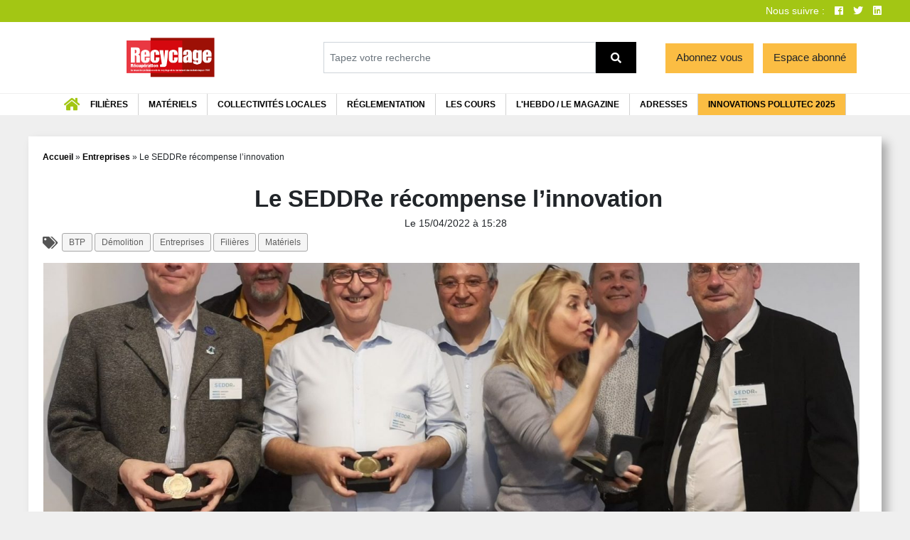

--- FILE ---
content_type: text/html
request_url: https://www.recyclage-recuperation.fr/entreprises/le-seddre-recompense-linnovation/
body_size: 30710
content:



<!doctype html>
<html lang="fr-FR">
  <head>
  <meta charset="utf-8">
  <meta http-equiv="x-ua-compatible" content="ie=edge">
  <meta name="viewport" content="width=device-width, initial-scale=1, shrink-to-fit=no">
          <script>
        // nowprocket
        var wdCommon = {}
        function wdDefineVars(){
            wdCommon = {
                home: 'https://www.recyclage-recuperation.fr',
                is_logged_in: false,
                mon_compte: 'https://www.recyclage-recuperation.fr/mon-compte/',
                pageName: 'vhu-recycler-mon-vehicule-gamifie-la-prevention',
                siteID: '2',
                adsLoaded: 0,
                slots: [],
                adsLoading: false,
                attempts: 0,
                sponsorCheckInterval: null,
                sponsorOneThird: Math.floor(Math.random() * 2) ? 0 : 1
            }
        }
        var googletag = googletag || {};
        googletag.cmd = googletag.cmd || [];
        </script>
        </script>
        <script defer>
        // nowprocket
        (function() {
            var gads   = document.createElement('script');
            gads.async = true;
            gads.type  = 'text/javascript';

            var useSSL = true; //'https:' === document.location.protocol;
            gads.src = (useSSL ? 'https:' : 'https:') + '//www.googletagservices.com/tag/js/gpt.js';
            var node =document.getElementsByTagName('script')[0];
            node.parentNode.insertBefore(gads, node);
        })();
        wdDefineVars();
        </script>
        <script>
        // nowprocket
                </script>
        <meta name='robots' content='index, follow, max-image-preview:large, max-snippet:-1, max-video-preview:-1' />
	<style>img:is([sizes="auto" i], [sizes^="auto," i]) { contain-intrinsic-size: 3000px 1500px }</style>
	
	<title>Le SEDDRe récompense l’innovation - Recyclage Récupération</title>
	<link rel="canonical" href="https://www.recyclage-recuperation.fr/entreprises/le-seddre-recompense-linnovation/" />
	<meta property="og:locale" content="fr_FR" />
	<meta property="og:type" content="article" />
	<meta property="og:title" content="Le SEDDRe récompense l’innovation" />
	<meta property="og:description" content="Apr&egrave;s deux ans d&rsquo;interruption, le SEDDRe- Syndicat des entreprises de d&eacute;construction, d&eacute;pollution et recyclage (250 entreprises, 7500 salari&eacute;s, 1,3 Md&euro; de CA) - a pu organiser les 6..." />
	<meta property="og:url" content="https://www.recyclage-recuperation.fr/entreprises/le-seddre-recompense-linnovation/" />
	<meta property="og:site_name" content="Recyclage Récupération" />
	<meta property="article:publisher" content="https://www.facebook.com/RecyclageRecuperation/" />
	<meta property="article:published_time" content="2022-04-15T14:28:56+00:00" />
	<meta property="og:image" content="https://recyclager.b-cdn.net/app/uploads/sites/2/2022/04/seddre1-scaled.jpg" />
	<meta property="og:image:width" content="1920" />
	<meta property="og:image:height" content="1014" />
	<meta property="og:image:type" content="image/jpeg" />
	<meta name="author" content="sebc" />
	<meta name="twitter:card" content="summary_large_image" />
	<meta name="twitter:creator" content="@RecyclageRecup" />
	<meta name="twitter:site" content="@RecyclageRecup" />
	<meta name="twitter:label1" content="Écrit par" />
	<meta name="twitter:data1" content="sebc" />
	<meta name="twitter:label2" content="Durée de lecture estimée" />
	<meta name="twitter:data2" content="3 minutes" />
	<script type="application/ld+json" class="yoast-schema-graph">{"@context":"https://schema.org","@graph":[{"@type":"Article","@id":"https://www.recyclage-recuperation.fr/entreprises/le-seddre-recompense-linnovation/#article","isPartOf":{"@id":"https://www.recyclage-recuperation.fr/entreprises/le-seddre-recompense-linnovation/"},"author":{"name":"sebc","@id":"https://www.recyclage-recuperation.fr/#/schema/person/8b600134fca89c1fc32a28e8b438c20b"},"headline":"Le SEDDRe récompense l’innovation","datePublished":"2022-04-15T14:28:56+00:00","mainEntityOfPage":{"@id":"https://www.recyclage-recuperation.fr/entreprises/le-seddre-recompense-linnovation/"},"wordCount":480,"publisher":{"@id":"https://www.recyclage-recuperation.fr/#organization"},"image":{"@id":"https://www.recyclage-recuperation.fr/entreprises/le-seddre-recompense-linnovation/#primaryimage"},"thumbnailUrl":"https://recyclager.b-cdn.net/app/uploads/sites/2/2022/04/seddre1-scaled.jpg","keywords":["amiante","béton","broyage","ciment","concassage","concasseur","curage","déchets BTP","déconstruction","dépollution","désamiantage","granulats","innovation","recyclage","sable","technologie"],"articleSection":["BTP","Démolition","Entreprises","Filières","Matériels"],"inLanguage":"fr-FR"},{"@type":"WebPage","@id":"https://www.recyclage-recuperation.fr/entreprises/le-seddre-recompense-linnovation/","url":"https://www.recyclage-recuperation.fr/entreprises/le-seddre-recompense-linnovation/","name":"Le SEDDRe récompense l’innovation - Recyclage Récupération","isPartOf":{"@id":"https://www.recyclage-recuperation.fr/#website"},"primaryImageOfPage":{"@id":"https://www.recyclage-recuperation.fr/entreprises/le-seddre-recompense-linnovation/#primaryimage"},"image":{"@id":"https://www.recyclage-recuperation.fr/entreprises/le-seddre-recompense-linnovation/#primaryimage"},"thumbnailUrl":"https://recyclager.b-cdn.net/app/uploads/sites/2/2022/04/seddre1-scaled.jpg","datePublished":"2022-04-15T14:28:56+00:00","breadcrumb":{"@id":"https://www.recyclage-recuperation.fr/entreprises/le-seddre-recompense-linnovation/#breadcrumb"},"inLanguage":"fr-FR","potentialAction":[{"@type":"ReadAction","target":["https://www.recyclage-recuperation.fr/entreprises/le-seddre-recompense-linnovation/"]}]},{"@type":"ImageObject","inLanguage":"fr-FR","@id":"https://www.recyclage-recuperation.fr/entreprises/le-seddre-recompense-linnovation/#primaryimage","url":"https://recyclager.b-cdn.net/app/uploads/sites/2/2022/04/seddre1-scaled.jpg","contentUrl":"https://recyclager.b-cdn.net/app/uploads/sites/2/2022/04/seddre1-scaled.jpg","width":1920,"height":1014,"caption":"Les lauréats du Prix de l’Innovation 2022."},{"@type":"BreadcrumbList","@id":"https://www.recyclage-recuperation.fr/entreprises/le-seddre-recompense-linnovation/#breadcrumb","itemListElement":[{"@type":"ListItem","position":1,"name":"Accueil","item":"https://www.recyclage-recuperation.fr/"},{"@type":"ListItem","position":2,"name":"Entreprises","item":"https://www.recyclage-recuperation.fr/categorie/entreprises/"},{"@type":"ListItem","position":3,"name":"Le SEDDRe récompense l’innovation"}]},{"@type":"WebSite","@id":"https://www.recyclage-recuperation.fr/#website","url":"https://www.recyclage-recuperation.fr/","name":"Recyclage Récupération","description":"L&#039;hebdomadaire économique et technique des récupérateurs et recycleurs","publisher":{"@id":"https://www.recyclage-recuperation.fr/#organization"},"potentialAction":[{"@type":"SearchAction","target":{"@type":"EntryPoint","urlTemplate":"https://www.recyclage-recuperation.fr/?s={search_term_string}"},"query-input":{"@type":"PropertyValueSpecification","valueRequired":true,"valueName":"search_term_string"}}],"inLanguage":"fr-FR"},{"@type":"Organization","@id":"https://www.recyclage-recuperation.fr/#organization","name":"Recyclage recupération","url":"https://www.recyclage-recuperation.fr/","logo":{"@type":"ImageObject","inLanguage":"fr-FR","@id":"https://www.recyclage-recuperation.fr/#/schema/logo/image/","url":"https://www.recyclage-recuperation.fr/app/uploads/sites/2/2019/11/logo_dechetcom-EXE-RVB.jpg","contentUrl":"https://www.recyclage-recuperation.fr/app/uploads/sites/2/2019/11/logo_dechetcom-EXE-RVB.jpg","width":1330,"height":362,"caption":"Recyclage recupération"},"image":{"@id":"https://www.recyclage-recuperation.fr/#/schema/logo/image/"},"sameAs":["https://www.facebook.com/RecyclageRecuperation/","https://x.com/RecyclageRecup","https://www.linkedin.com/company/recyclage-recuperation/"]},{"@type":"Person","@id":"https://www.recyclage-recuperation.fr/#/schema/person/8b600134fca89c1fc32a28e8b438c20b","name":"sebc","image":{"@type":"ImageObject","inLanguage":"fr-FR","@id":"https://www.recyclage-recuperation.fr/#/schema/person/image/","url":"https://secure.gravatar.com/avatar/b102c612856ec5a98c364f1d4c2d5b08?s=96&d=mm&r=g","contentUrl":"https://secure.gravatar.com/avatar/b102c612856ec5a98c364f1d4c2d5b08?s=96&d=mm&r=g","caption":"sebc"},"url":"https://www.recyclage-recuperation.fr/author/sebc/"}]}</script>


        <script>
        // nowprocket
        
        function bindEvent(element, eventName, eventHandler) {
            if (element.addEventListener){
                element.addEventListener(eventName, eventHandler, false);
            } else if (element.attachEvent) {
                element.attachEvent('on' + eventName, eventHandler);
            }
        }

        function handleFrameEvents() {
            // Listen to message from child window
            bindEvent(window, 'message', function (e) {
                // console.log('handleFrameEvents:', { e: e });
                if(typeof e.data.h !== 'undefined') {

                    console.log('Resizing frame', e.data);
                    $('#content iframe, #content').css({
                        height: e.data.h,
                        width: e.data.w,
                    });

                } else if (typeof e.data.ADUNIT !== 'undefined') {
                    loadAd(e.data)
                }

                if(e.origin.includes('https://m.')) {
                    var eventData = typeof e.data && e.data ? JSON.parse(e.data) : null;
                    console.log('Mautic event', eventData)
                    if(typeof eventData === "object" && typeof eventData.redirect !== "undefined") {
                        window.location.href = eventData.redirect;
                    } else if(typeof eventData === "object" && eventData.success == 1) {
                        var form = jQuery('#mauticform_wrapper_' + eventData.formName);
                        form.find('.mauticform-message').html(eventData.successMessage);
                        form.find('.mauticform-innerform').hide();
                        console.log('Form success', { form, eventData });
                    } else if(typeof eventData === "object" && typeof eventData.error == 1) {
                        // jQuery('#mauticform_wrapper_' + eventData.formName).find('.mauticform-message').html(eventData.errorMessage);
                        // jQuery('#mauticform_wrapper_' + eventData.formName).find('.mauticform-innerform').hide();
                        console.error('Mautic form error')
                    }
                    // return true;
                }
            });
        }

        /*eslint-disable */
        function loadAd(payload) {
            // @ts-ignore
            let { ADUNIT, CLICK_URL_UNESC, DEST_URL, image, link } = payload;
            let ID = ADUNIT.substring(1).replace('/', '-');
            let data = {
                ...payload,
                ID,
            };
            jQuery('#' + ID).html(makeAddContainer(data)).css({
                height: 'auto',
                opacity: 1
            })

            var wrapper = jQuery('#' + ID).closest('.sponsor-wrapper');
            wrapper.removeClass('not-loaded').addClass('has-loaded').addClass('is-responsive');
        }

        const makeAddContainer = (payload) => {
            // @ts-ignore
            let { ADUNIT, CLICK_URL_UNESC, DEST_URL, image, link, ID } = payload;
            if(image) {
                return `<div class="spon-content ${ID}">
                <a target="_blank" href="${link}"><img src="${image}" alt="" /></a>
                </div>`;
            }
            return '';
        }
        
        /*eslint-enable */
        handleFrameEvents();

        function loadAds(siteID) {
            siteID = Number.parseInt(siteID);
            // console.log('Loading google ads for site', siteID);
            googletag.cmd.push(function() {
                googletag.pubads().set("adsense_background_color", "FFFFFF");
                googletag.pubads().disableInitialLoad();
                // googletag.pubads().collapseEmptyDivs();
                googletag.pubads().enableSingleRequest();
                googletag.enableServices();
                window.googletag.pubads().addEventListener('slotRenderEnded', function(event) {
                    console.log('Loaded', event)
                    setTimeout(() => {
                        formatSponsors(event.slot.getSlotElementId());
                    }, 10);
                });
            });
            googletag.cmd.push(function() {
                let slot = googletag.defineSlot('/20725078/RR_Leaderboard_1100x110', [[1100, 140], 'fluid'], 'div-gpt-ad-1567610677482-0');
if (slot && wdCommon) {
    wdCommon.slots.push(
        slot.addService(googletag.pubads())
    )
}

let slot2 = googletag.defineSlot('/20725078/RR_Square1_450x450', [[450, 450], 'fluid'], 'div-gpt-ad-1567610813474-0')
if (slot2 && wdCommon) {
    wdCommon.slots.push(
        slot2
            .addService(googletag.pubads())
    )
}

let slot3 = googletag.defineSlot('/20725078/RR_Square2_450x450', [[450, 450], 'fluid'], 'div-gpt-ad-1567610923654-0')
if (slot3 && wdCommon) {
    wdCommon.slots.push(
        slot3
            .addService(googletag.pubads())
    )
}

let slot4 = googletag.defineSlot('/20725078/RR_Middle_Banner_730x100px', [[730, 100], 'fluid'], 'div-gpt-ad-1567611374926-0')
if (slot4 && wdCommon) {
    wdCommon.slots.push(
        slot4
            .addService(googletag.pubads())
    )
}            });

            // setTimeout(() => {
            // sponsorLoader();
                // wdCommon.sponsorCheckInterval = setInterval(() => {
                //     sponsorLoader(false);
                // }, 1000); 
            // }, 0);
            // setTimeout(function(){
            //     maybeLoadAds();
            // }, 1000);
            // check if ads are loaded by checking if each of the ad containers with the class 'sponsor-wrapper' have the class 'has-loaded'

        }

        

        // function sponsorLoader(){
        //     // maybeLoadAds();
        //     // if(firstLoad) {
        //     //     loadSlotsForSite();
        //     //     
        //     // } else {
        //     //     // loadSlotsForSite();
        //     //     maybeLoadAds();
        //     // }
        // }

        function formatSponsors(){
            console.log('Checking if ads are loaded')
            var sponsors = jQuery('.sponsor-wrapper');
            sponsors.each(function(index, el) {
                if(!jQuery(el).hasClass('has-loaded')) {
                    console.log('Should maybe load', el)
                } else {
                    wdCommon.adsLoaded = wdCommon.adsLoaded + 1;
                }
            });
            
            // if(wdCommon.adsLoaded > 0 && wdCommon.adsLoaded <= sponsors.length) {
            //     console.log('All ads loaded', { count: wdCommon.adsLoaded })
            //     clearInterval(wdCommon.sponsorCheckInterval);
            // }
            // else {
            //     console.log('Not all ads loaded', { count: window.wdCommon.adsLoaded })
            //     maybeLoadAds();
            //     if(!window.wdCommon.adsLoading) {
            //         console.log('Should load ads')
            //         maybeLoadAds();
            //     }
            // }

            if(wdCommon.attempts >= 3) {
                console.log('Giving up on loading ads')
                clearInterval(wdCommon.sponsorCheckInterval);
            } else {
                wdCommon.attempts = wdCommon.attempts + 1;
                console.log('Not all ads loaded', { count: wdCommon.adsLoaded, attempts: wdCommon.attempts })
                
                // if(!wdCommon.adsLoading) {
                    console.log('Should load ads')
                    maybeLoadAds();
                // }
            }
        }

        function maybeLoadAds(){
            wdCommon.adsLoading = true;
            jQuery('.spon-wrapper').each(function() { // spon-loader
                let loader = jQuery(this).next();       
                if (loader.find('div iframe').length > 0) {
                    // has iframe
                    console.log('maybeload: has iframe', jQuery(this), loader, jQuery(this).html().length);  
                    if(jQuery(this).html().length > 0) {
                        // has new add
                        loader.attr('style','display: none !important').addClass('hidden-legacy');
                        console.log('Hidding old add', loader);
                        wdCommon.adsLoading = false;
                    } else {
                        console.log('Should show old add')
                        // loader.parent('.sponsor-wrapper').find('.spon-wrapper').hide();
                        loader.attr('style','display: block').addClass('visible-legacy').closest('.sponsor-wrapper').removeClass('not-loaded').addClass('has-loaded').addClass('is-iframe');
                        console.log('Showing old add', loader);
                        setTimeout(function(){
                            console.log('Height', { height: jQuery('iframe', loader).attr('height') })
                            let height = jQuery('iframe', loader).attr('height');
                            if(height == 80) {
                                jQuery('iframe', loader).attr('height', null)
                            }
                            wdCommon.adsLoading = false;
                        }, 0)
                    }
                }
            });
        }

        waitFor('wdCommon', function() {
            if(wdCommon.pageName !== 'Paiement') {
                startLoadAds();
            }
        });

        function waitFor(variable, callback) {
            var interval = setInterval(function() {
                if (window[variable]) {
                    clearInterval(interval);
                    callback();
                }
            }, 0);
        }
        
        function startLoadAds(){
            setTimeout(function () {
                loadAds( wdCommon.siteID );
                setTimeout(function () {
                    loadAds( wdCommon.siteID );
                }, 200);
            }, 0);
        }
        </script>
        <link rel='stylesheet' id='wc-blocks-integration-css' href='https://recyclager.b-cdn.net/app/plugins/woocommerce-subscriptions/vendor/woocommerce/subscriptions-core/build/index.css' type='text/css' media='all' />
<link rel='stylesheet' id='dashicons-css' href='https://recyclager.b-cdn.net/wp/wp-includes/css/dashicons.css' type='text/css' media='all' />
<link rel='stylesheet' id='thickbox-css' href='https://recyclager.b-cdn.net/wp/wp-includes/js/thickbox/thickbox.css' type='text/css' media='all' />
<link rel='stylesheet' id='tribe-events-pro-mini-calendar-block-styles-css' href='https://recyclager.b-cdn.net/app/plugins/events-calendar-pro/src/resources/css/tribe-events-pro-mini-calendar-block.min.css' type='text/css' media='all' />
<link rel='stylesheet' id='wc-memberships-blocks-css' href='https://recyclager.b-cdn.net/app/plugins/woocommerce-memberships/assets/css/blocks/wc-memberships-blocks.min.css' type='text/css' media='all' />
<style id='global-styles-inline-css' type='text/css'>
:root{--wp--preset--aspect-ratio--square: 1;--wp--preset--aspect-ratio--4-3: 4/3;--wp--preset--aspect-ratio--3-4: 3/4;--wp--preset--aspect-ratio--3-2: 3/2;--wp--preset--aspect-ratio--2-3: 2/3;--wp--preset--aspect-ratio--16-9: 16/9;--wp--preset--aspect-ratio--9-16: 9/16;--wp--preset--color--black: #000000;--wp--preset--color--cyan-bluish-gray: #abb8c3;--wp--preset--color--white: #ffffff;--wp--preset--color--pale-pink: #f78da7;--wp--preset--color--vivid-red: #cf2e2e;--wp--preset--color--luminous-vivid-orange: #ff6900;--wp--preset--color--luminous-vivid-amber: #fcb900;--wp--preset--color--light-green-cyan: #7bdcb5;--wp--preset--color--vivid-green-cyan: #00d084;--wp--preset--color--pale-cyan-blue: #8ed1fc;--wp--preset--color--vivid-cyan-blue: #0693e3;--wp--preset--color--vivid-purple: #9b51e0;--wp--preset--gradient--vivid-cyan-blue-to-vivid-purple: linear-gradient(135deg,rgba(6,147,227,1) 0%,rgb(155,81,224) 100%);--wp--preset--gradient--light-green-cyan-to-vivid-green-cyan: linear-gradient(135deg,rgb(122,220,180) 0%,rgb(0,208,130) 100%);--wp--preset--gradient--luminous-vivid-amber-to-luminous-vivid-orange: linear-gradient(135deg,rgba(252,185,0,1) 0%,rgba(255,105,0,1) 100%);--wp--preset--gradient--luminous-vivid-orange-to-vivid-red: linear-gradient(135deg,rgba(255,105,0,1) 0%,rgb(207,46,46) 100%);--wp--preset--gradient--very-light-gray-to-cyan-bluish-gray: linear-gradient(135deg,rgb(238,238,238) 0%,rgb(169,184,195) 100%);--wp--preset--gradient--cool-to-warm-spectrum: linear-gradient(135deg,rgb(74,234,220) 0%,rgb(151,120,209) 20%,rgb(207,42,186) 40%,rgb(238,44,130) 60%,rgb(251,105,98) 80%,rgb(254,248,76) 100%);--wp--preset--gradient--blush-light-purple: linear-gradient(135deg,rgb(255,206,236) 0%,rgb(152,150,240) 100%);--wp--preset--gradient--blush-bordeaux: linear-gradient(135deg,rgb(254,205,165) 0%,rgb(254,45,45) 50%,rgb(107,0,62) 100%);--wp--preset--gradient--luminous-dusk: linear-gradient(135deg,rgb(255,203,112) 0%,rgb(199,81,192) 50%,rgb(65,88,208) 100%);--wp--preset--gradient--pale-ocean: linear-gradient(135deg,rgb(255,245,203) 0%,rgb(182,227,212) 50%,rgb(51,167,181) 100%);--wp--preset--gradient--electric-grass: linear-gradient(135deg,rgb(202,248,128) 0%,rgb(113,206,126) 100%);--wp--preset--gradient--midnight: linear-gradient(135deg,rgb(2,3,129) 0%,rgb(40,116,252) 100%);--wp--preset--font-size--small: 13px;--wp--preset--font-size--medium: 20px;--wp--preset--font-size--large: 36px;--wp--preset--font-size--x-large: 42px;--wp--preset--spacing--20: 0.44rem;--wp--preset--spacing--30: 0.67rem;--wp--preset--spacing--40: 1rem;--wp--preset--spacing--50: 1.5rem;--wp--preset--spacing--60: 2.25rem;--wp--preset--spacing--70: 3.38rem;--wp--preset--spacing--80: 5.06rem;--wp--preset--shadow--natural: 6px 6px 9px rgba(0, 0, 0, 0.2);--wp--preset--shadow--deep: 12px 12px 50px rgba(0, 0, 0, 0.4);--wp--preset--shadow--sharp: 6px 6px 0px rgba(0, 0, 0, 0.2);--wp--preset--shadow--outlined: 6px 6px 0px -3px rgba(255, 255, 255, 1), 6px 6px rgba(0, 0, 0, 1);--wp--preset--shadow--crisp: 6px 6px 0px rgba(0, 0, 0, 1);}:where(body) { margin: 0; }.wp-site-blocks > .alignleft { float: left; margin-right: 2em; }.wp-site-blocks > .alignright { float: right; margin-left: 2em; }.wp-site-blocks > .aligncenter { justify-content: center; margin-left: auto; margin-right: auto; }:where(.is-layout-flex){gap: 0.5em;}:where(.is-layout-grid){gap: 0.5em;}.is-layout-flow > .alignleft{float: left;margin-inline-start: 0;margin-inline-end: 2em;}.is-layout-flow > .alignright{float: right;margin-inline-start: 2em;margin-inline-end: 0;}.is-layout-flow > .aligncenter{margin-left: auto !important;margin-right: auto !important;}.is-layout-constrained > .alignleft{float: left;margin-inline-start: 0;margin-inline-end: 2em;}.is-layout-constrained > .alignright{float: right;margin-inline-start: 2em;margin-inline-end: 0;}.is-layout-constrained > .aligncenter{margin-left: auto !important;margin-right: auto !important;}.is-layout-constrained > :where(:not(.alignleft):not(.alignright):not(.alignfull)){margin-left: auto !important;margin-right: auto !important;}body .is-layout-flex{display: flex;}.is-layout-flex{flex-wrap: wrap;align-items: center;}.is-layout-flex > :is(*, div){margin: 0;}body .is-layout-grid{display: grid;}.is-layout-grid > :is(*, div){margin: 0;}body{padding-top: 0px;padding-right: 0px;padding-bottom: 0px;padding-left: 0px;}a:where(:not(.wp-element-button)){text-decoration: underline;}:root :where(.wp-element-button, .wp-block-button__link){background-color: #32373c;border-width: 0;color: #fff;font-family: inherit;font-size: inherit;line-height: inherit;padding: calc(0.667em + 2px) calc(1.333em + 2px);text-decoration: none;}.has-black-color{color: var(--wp--preset--color--black) !important;}.has-cyan-bluish-gray-color{color: var(--wp--preset--color--cyan-bluish-gray) !important;}.has-white-color{color: var(--wp--preset--color--white) !important;}.has-pale-pink-color{color: var(--wp--preset--color--pale-pink) !important;}.has-vivid-red-color{color: var(--wp--preset--color--vivid-red) !important;}.has-luminous-vivid-orange-color{color: var(--wp--preset--color--luminous-vivid-orange) !important;}.has-luminous-vivid-amber-color{color: var(--wp--preset--color--luminous-vivid-amber) !important;}.has-light-green-cyan-color{color: var(--wp--preset--color--light-green-cyan) !important;}.has-vivid-green-cyan-color{color: var(--wp--preset--color--vivid-green-cyan) !important;}.has-pale-cyan-blue-color{color: var(--wp--preset--color--pale-cyan-blue) !important;}.has-vivid-cyan-blue-color{color: var(--wp--preset--color--vivid-cyan-blue) !important;}.has-vivid-purple-color{color: var(--wp--preset--color--vivid-purple) !important;}.has-black-background-color{background-color: var(--wp--preset--color--black) !important;}.has-cyan-bluish-gray-background-color{background-color: var(--wp--preset--color--cyan-bluish-gray) !important;}.has-white-background-color{background-color: var(--wp--preset--color--white) !important;}.has-pale-pink-background-color{background-color: var(--wp--preset--color--pale-pink) !important;}.has-vivid-red-background-color{background-color: var(--wp--preset--color--vivid-red) !important;}.has-luminous-vivid-orange-background-color{background-color: var(--wp--preset--color--luminous-vivid-orange) !important;}.has-luminous-vivid-amber-background-color{background-color: var(--wp--preset--color--luminous-vivid-amber) !important;}.has-light-green-cyan-background-color{background-color: var(--wp--preset--color--light-green-cyan) !important;}.has-vivid-green-cyan-background-color{background-color: var(--wp--preset--color--vivid-green-cyan) !important;}.has-pale-cyan-blue-background-color{background-color: var(--wp--preset--color--pale-cyan-blue) !important;}.has-vivid-cyan-blue-background-color{background-color: var(--wp--preset--color--vivid-cyan-blue) !important;}.has-vivid-purple-background-color{background-color: var(--wp--preset--color--vivid-purple) !important;}.has-black-border-color{border-color: var(--wp--preset--color--black) !important;}.has-cyan-bluish-gray-border-color{border-color: var(--wp--preset--color--cyan-bluish-gray) !important;}.has-white-border-color{border-color: var(--wp--preset--color--white) !important;}.has-pale-pink-border-color{border-color: var(--wp--preset--color--pale-pink) !important;}.has-vivid-red-border-color{border-color: var(--wp--preset--color--vivid-red) !important;}.has-luminous-vivid-orange-border-color{border-color: var(--wp--preset--color--luminous-vivid-orange) !important;}.has-luminous-vivid-amber-border-color{border-color: var(--wp--preset--color--luminous-vivid-amber) !important;}.has-light-green-cyan-border-color{border-color: var(--wp--preset--color--light-green-cyan) !important;}.has-vivid-green-cyan-border-color{border-color: var(--wp--preset--color--vivid-green-cyan) !important;}.has-pale-cyan-blue-border-color{border-color: var(--wp--preset--color--pale-cyan-blue) !important;}.has-vivid-cyan-blue-border-color{border-color: var(--wp--preset--color--vivid-cyan-blue) !important;}.has-vivid-purple-border-color{border-color: var(--wp--preset--color--vivid-purple) !important;}.has-vivid-cyan-blue-to-vivid-purple-gradient-background{background: var(--wp--preset--gradient--vivid-cyan-blue-to-vivid-purple) !important;}.has-light-green-cyan-to-vivid-green-cyan-gradient-background{background: var(--wp--preset--gradient--light-green-cyan-to-vivid-green-cyan) !important;}.has-luminous-vivid-amber-to-luminous-vivid-orange-gradient-background{background: var(--wp--preset--gradient--luminous-vivid-amber-to-luminous-vivid-orange) !important;}.has-luminous-vivid-orange-to-vivid-red-gradient-background{background: var(--wp--preset--gradient--luminous-vivid-orange-to-vivid-red) !important;}.has-very-light-gray-to-cyan-bluish-gray-gradient-background{background: var(--wp--preset--gradient--very-light-gray-to-cyan-bluish-gray) !important;}.has-cool-to-warm-spectrum-gradient-background{background: var(--wp--preset--gradient--cool-to-warm-spectrum) !important;}.has-blush-light-purple-gradient-background{background: var(--wp--preset--gradient--blush-light-purple) !important;}.has-blush-bordeaux-gradient-background{background: var(--wp--preset--gradient--blush-bordeaux) !important;}.has-luminous-dusk-gradient-background{background: var(--wp--preset--gradient--luminous-dusk) !important;}.has-pale-ocean-gradient-background{background: var(--wp--preset--gradient--pale-ocean) !important;}.has-electric-grass-gradient-background{background: var(--wp--preset--gradient--electric-grass) !important;}.has-midnight-gradient-background{background: var(--wp--preset--gradient--midnight) !important;}.has-small-font-size{font-size: var(--wp--preset--font-size--small) !important;}.has-medium-font-size{font-size: var(--wp--preset--font-size--medium) !important;}.has-large-font-size{font-size: var(--wp--preset--font-size--large) !important;}.has-x-large-font-size{font-size: var(--wp--preset--font-size--x-large) !important;}
:where(.wp-block-post-template.is-layout-flex){gap: 1.25em;}:where(.wp-block-post-template.is-layout-grid){gap: 1.25em;}
:where(.wp-block-columns.is-layout-flex){gap: 2em;}:where(.wp-block-columns.is-layout-grid){gap: 2em;}
:root :where(.wp-block-pullquote){font-size: 1.5em;line-height: 1.6;}
</style>
<link rel='stylesheet' id='eh-style-css' href='https://recyclager.b-cdn.net/app/plugins/payment-gateway-stripe-and-woocommerce-integration/assets/css/eh-style.css' type='text/css' media='all' />
<link rel='stylesheet' id='wd-commons-style-css' href='https://recyclager.b-cdn.net/app/plugins/wd-commons/dist/commons-front-styles.1669123361.bust.css' type='text/css' media='all' />
<link rel='stylesheet' id='wd-commons-woo-style-css' href='https://recyclager.b-cdn.net/app/plugins/wd-commons/dist/commons-woocommerce-styles.1663591692.bust.css' type='text/css' media='all' />
<link rel='stylesheet' id='wd-register-style-css' href='https://recyclager.b-cdn.net/app/plugins/wd-companyregister/dist/front-wd-register.css' type='text/css' media='all' />
<link rel='stylesheet' id='wd-grid-styles-css' href='https://recyclager.b-cdn.net/app/plugins/wd-grid/dist/grid-styles.1709293226.bust.css' type='text/css' media='all' />
<link rel='stylesheet' id='wd-revues-common-styles-css' href='https://recyclager.b-cdn.net/app/plugins/wd-revues/dist/revues-common-styles.1717667469.bust.css' type='text/css' media='all' />
<link rel='stylesheet' id='woocommerce-layout-css' href='https://recyclager.b-cdn.net/app/plugins/woocommerce/assets/css/woocommerce-layout.css' type='text/css' media='all' />
<link rel='stylesheet' id='woocommerce-smallscreen-css' href='https://recyclager.b-cdn.net/app/plugins/woocommerce/assets/css/woocommerce-smallscreen.css' type='text/css' media='only screen and (max-width: 768px)' />
<link rel='stylesheet' id='woocommerce-general-css' href='https://recyclager.b-cdn.net/app/plugins/woocommerce/assets/css/woocommerce.css' type='text/css' media='all' />
<style id='woocommerce-inline-inline-css' type='text/css'>
.woocommerce form .form-row .required { visibility: visible; }
</style>
<link rel='stylesheet' id='brands-styles-css' href='https://recyclager.b-cdn.net/app/plugins/woocommerce/assets/css/brands.css' type='text/css' media='all' />
<link rel='stylesheet' id='wc-memberships-frontend-css' href='https://recyclager.b-cdn.net/app/plugins/woocommerce-memberships/assets/css/frontend/wc-memberships-frontend.min.css' type='text/css' media='all' />
<link rel='stylesheet' id='enr-frontend-css' href='https://recyclager.b-cdn.net/app/plugins/enhancer-for-woocommerce-subscriptions/assets/css/frontend.css' type='text/css' media='all' />
<link rel='stylesheet' id='sage/main.css-css' href='https://recyclager.b-cdn.net/app/themes/network-front/dist/styles/main_d002503e.css' type='text/css' media='all' />
<link rel='stylesheet' id='slick-carousel-css-css' href='https://cdnjs.cloudflare.com/ajax/libs/slick-carousel/1.8.1/slick.min.css' type='text/css' media='all' />
<link rel='stylesheet' id='slick-carousel-theme-css' href='https://cdnjs.cloudflare.com/ajax/libs/slick-carousel/1.8.1/slick-theme.min.css' type='text/css' media='all' />
<script type="text/javascript" src="https://recyclager.b-cdn.net/wp/wp-includes/js/jquery/jquery.js" id="jquery-core-js"></script>
<script type="text/javascript" src="https://recyclager.b-cdn.net/app/plugins/woocommerce-login-registration-popup/assets/js/jquery.form.min.js" id="wlrp-form-ajax-js"></script>
<script type="text/javascript" src="https://recyclager.b-cdn.net/app/plugins/woocommerce/assets/js/jquery-blockui/jquery.blockUI.js" id="wc-jquery-blockui-js" defer="defer" data-wp-strategy="defer"></script>
<script type="text/javascript" id="wc-add-to-cart-js-extra">
/* <![CDATA[ */
var wc_add_to_cart_params = {"ajax_url":"\/wp\/wp-admin\/admin-ajax.php","wc_ajax_url":"\/?wc-ajax=%%endpoint%%","i18n_view_cart":"Voir le panier","cart_url":"https:\/\/www.recyclage-recuperation.fr\/cart\/","is_cart":"","cart_redirect_after_add":"yes"};
/* ]]> */
</script>
<script type="text/javascript" src="https://recyclager.b-cdn.net/app/plugins/woocommerce/assets/js/frontend/add-to-cart.js" id="wc-add-to-cart-js" defer="defer" data-wp-strategy="defer"></script>
<script type="text/javascript" src="https://recyclager.b-cdn.net/app/plugins/woocommerce/assets/js/js-cookie/js.cookie.js" id="wc-js-cookie-js" defer="defer" data-wp-strategy="defer"></script>
<script type="text/javascript" id="woocommerce-js-extra">
/* <![CDATA[ */
var woocommerce_params = {"ajax_url":"\/wp\/wp-admin\/admin-ajax.php","wc_ajax_url":"\/?wc-ajax=%%endpoint%%","i18n_password_show":"Afficher le mot de passe","i18n_password_hide":"Masquer le mot de passe"};
/* ]]> */
</script>
<script type="text/javascript" src="https://recyclager.b-cdn.net/app/plugins/woocommerce/assets/js/frontend/woocommerce.js" id="woocommerce-js" defer="defer" data-wp-strategy="defer"></script>
<script type="text/javascript" id="WCPAY_ASSETS-js-extra">
/* <![CDATA[ */
var wcpayAssets = {"url":"https:\/\/www.recyclage-recuperation.fr\/app\/plugins\/woocommerce-payments\/dist\/"};
/* ]]> */
</script>
<script type="text/javascript" id="enr-frontend-js-extra">
/* <![CDATA[ */
var enr_frontend_params = {"ajax_url":"https:\/\/www.recyclage-recuperation.fr\/wp\/wp-admin\/admin-ajax.php","is_switch_request":"","subscribe_now_nonce":"db2e0bf016","subscribe_now_button_text":"S'abonner","single_add_to_cart_text":"Add to cart","hide_variable_limited_notice":""};
/* ]]> */
</script>
<script type="text/javascript" src="https://recyclager.b-cdn.net/app/plugins/enhancer-for-woocommerce-subscriptions/assets/js/frontend.js" id="enr-frontend-js"></script>
<link rel="https://api.w.org/" href="https://www.recyclage-recuperation.fr/wp-json/" /><link rel="alternate" title="JSON" type="application/json" href="https://www.recyclage-recuperation.fr/wp-json/wp/v2/posts/56547" /><link rel="EditURI" type="application/rsd+xml" title="RSD" href="https://www.recyclage-recuperation.fr/wp/xmlrpc.php?rsd" />
<link rel='shortlink' href='https://www.recyclage-recuperation.fr/?p=56547' />
<link rel="alternate" title="oEmbed (JSON)" type="application/json+oembed" href="https://www.recyclage-recuperation.fr/wp-json/oembed/1.0/embed?url=https%3A%2F%2Fwww.recyclage-recuperation.fr%2Fentreprises%2Fle-seddre-recompense-linnovation%2F" />
<link rel="alternate" title="oEmbed (XML)" type="text/xml+oembed" href="https://www.recyclage-recuperation.fr/wp-json/oembed/1.0/embed?url=https%3A%2F%2Fwww.recyclage-recuperation.fr%2Fentreprises%2Fle-seddre-recompense-linnovation%2F&#038;format=xml" />
    <style>
        .menu-v2 .banner,
        .menu-v3 .banner {
            z-index: 999999;
        }
    </style>
    <style type="text/css">
#wpadminbar .quicklinks #wp-admin-bar-tikemp_impresonate_user ul li .ab-item{height:auto}#wpadminbar .quicklinks #wp-admin-bar-tikemp_impresonate_user #tikemp_username{height:22px;font-size:13px !important;padding:2px;width:145px;border-radius:2px !important;float:left;box-sizing:border-box !important;line-height: 10px;}#tikemp_search{width:auto;box-sizing:border-box}#tikemp_search_submit{height:22px;padding:2px;line-height:1.1;font-size:13px !important;border:0 !important;float:right;background-color:#fff !important;border-radius:2px !important;width:74px;box-sizing:border-box;color:#000 !important;}#tikemp_usearch_result{width:100%;max-height: 320px;overflow-y: auto;margin-top:10px;float:left;}#tikemp_usearch_form{width: 226px}#tikemp_recent_users{width:100%;float:left;}form#tikemp_usearch_form input[type="text"]{background-color:#fff !important;}#tikemp_settings_wrap{width: 100%;float:left;border-top:1px solid #ccc;}#wpadminbar .quicklinks .menupop ul li a, #wpadminbar .quicklinks .menupop.hover ul li a {color: #b4b9be;}
</style>
	<script>
		var tikemp_ajax_url = "https://www.recyclage-recuperation.fr/wp/wp-admin/admin-ajax.php";
	</script>
	        <style>
            :root {
                --primarycolor: #a3c614;
                --primarycolor_darker: #9fc600;
                --secondarycolor: #fbbd43;
                --secondarycolor_darker: #f9a600;
                --tertiarycolor: ;
                --tertiarycolor_darker: ;
            }
                    </style>
            <style>
            /* nowprocket */
            #wd-header-row {flex-wrap: unset;}
            span.badge {
                text-transform: uppercase;
                font-size: 1rem;
                padding: 0.3rem 0.6rem;
                border-radius: 1px;
            }

            span.badge.badge-abo {
                background: var(--wc-orange);
                color: #333;
            }
            span.badge.badge-free {
                background: var(--primarycolor);
                color: #fff;
            }

            .wd-article.pos-0 {
                padding: 0;
            }
            .archive .row .pos-1,
            .archive .row .pos-4,
            .archive .row .pos-7,
            .archive .row .pos-10 {
                padding: 0 0.5rem 0 0 !important;
            }
            .archive .row .pos-2,
            .archive .row .pos-5,
            .archive .row .pos-8,
            .archive .row .pos-11 {
                padding: 0 0.25rem !important;
            }
            .archive .row .pos-3,
            .archive .row .pos-6,
            .archive .row .pos-9,
            .archive .row .pos-12 {
                padding: 0 0 0 0.5rem !important;
            }
            
            @media screen and (max-width: 640px) {
                figure {
                    max-width: 100% !important;
                }
                article.wdcol-lg-12.pos-0 .post .card-inner {
                    flex-direction: column;
                }
                .post.text-below.pos-0 .img-wrapper {
                        position: relative;
                        min-height: 200px;
                }
            }	

            @media screen and (max-width: 860px) {
                body .post.text-below.post-large .img-wrapper img {
                    display: block;
                    height: 100%;
                    position: relative;
                    width: 100%;
                }
                body .pos-0 .post.text-below .card-inner .img-wrapper img {
                    display: block;
                }
            }
            
            .grid-wrapper {
                /**
                * User input values.
                */
                --grid-layout-gap: 10px;
                --grid-column-count: 3;
                --grid-item--min-width: 250px;

                /**
                * Calculated values.
                */
                --gap-count: calc(var(--grid-column-count) - 1);
                --total-gap-width: calc(var(--gap-count) * var(--grid-layout-gap));
                --grid-item--max-width: calc((100% - var(--total-gap-width)) / var(--grid-column-count));

                display: -ms-grid;

                display: grid;
                grid-template-columns: repeat(auto-fill, minmax(max(var(--grid-item--min-width), var(--grid-item--max-width)), 1fr));
                grid-gap: var(--grid-layout-gap);
            }

            @media screen and (max-width: 480px) {
                .grid-wrapper {
                    /* -ms-grid-columns: calc(100% / 1);
                    grid-template-columns: repeat(1, calc(100% / 1)); */
                    display: flex;
                    flex-direction: column;
                }
            }


            .play-btn-overlay {
                position: absolute;
                top: 0;
                left: 0;
                width: 100%;
                height: 100%;
                display: flex;
                justify-content: center;
                align-items: center;
                background-color: rgba(0,0,0,0.5);
                opacity: 0.8;
                transition: opacity 0.3s ease;
            }
            .video-post:hover .play-btn-overlay {
                opacity: 1;
            }
            .play-btn-overlay svg {
                width: 50px;
                height: 50px;
                fill: #fff;
            }
            /* pulse animation */
            .play-btn-overlay svg {
                animation: pulse 5s infinite;
            }
            @keyframes pulse {
                0% {
                    transform: scale(1);
                }
                50% {
                    transform: scale(1.2);
                }
                100% {
                    transform: scale(1);
                }
            }
            header .cart a {
                margin: 2rem 1rem 0;
            }
            header .cart a svg {
                width: 28px;
                height: 28px;
            }
            .card-inner {
                border-radius: 5px;
            }
            body:not(.search-data) .post-featured-image:not(.image-pos-0) {
                background-image: none !important;
            }
            .wd-account-btns a {
                white-space: nowrap;
            }
            .pagination .page-item {
                border: 1px solid #0000001a;
                margin: 0 0.3rem;
                box-shadow: 3px 2px 5px 3px rgb(0 0 0 / 5%);
            }
            .habillage-counter img {
                width: 100%;
            }
            
            .wdwrap-cc {
                width: 100%;
                /* flex-direction: column; */
            }
            .wdwrap-cc > *:not(.primary):not(.secondary) {
                padding: 0 1rem;
            }
            .wdwrap-cc .woocommerce-message {
                margin: 1rem 0 0;
            }
            .related-posts {
                z-index: 10;
                position: relative;
            }
            .website {
                pointer-events:none;
            }
            .website > * {
                pointer-events:all;
            }
            @media screen and (max-width: 764px) {
                html {
                    overflow-x: hidden;
                }
                body {
                    overflow-y: scroll;
                    height: 100%;
                }
                .wdcol-3 {
                    max-width: 100% !important;
                }
            }
            @media (min-width: 900px) {
                .wdwrap-cc {
                    display: flex;
                }
                #primary {
                    overflow:hidden;
                }
                /* .full-width .page-content-position {
                    min-width: 1490px;
                } */
            }
            
            .search-module {
                clear: both;
                margin: 2rem;
                border: 1px solid #ccc;
                padding: 2rem;
            }
            .search-module .facetwp-facet {
                margin-bottom: 1rem;
            }
            .post.text-below.post-large .img-wrapper img {
                max-width: 100%;
                max-height: 100%;
            }
            .post.text-below {
                height: 100%;
            }

            .wd-article.wdp-4.wdcol-lg-4,
            .wd-article.wdp-7.wdcol-lg-4 {
                padding-left: 1rem;
            }
            .wd-article.wdp-3.wdcol-lg-4,
            .wd-article.wdp-6.wdcol-lg-4,
            .wd-article.wdp-9.wdcol-lg-4 {
                padding-left: 1rem;
            }

            .wd-article {
                margin-bottom: 1rem;
            }

            .row .visible-legacy {
                margin: 0 0 1rem 0;
            }

            .spon-wrapper:not(:empty)~.visible-legacy {
                display: none !important;
            }

            .header-inside {
                position: relative;
            }
            .sticky-menu header {
                margin: 0 auto;
                z-index: 20;
            }
            .admin-bar.sticky-menu header {
                margin-top: 32px;
            }
            /* .sticky-menu .banner, */
            .website .site-content {
                /* max-width: min-content; */
                margin-left: auto;
                margin-right: auto;
            }
            .banner .header-inside {
                background: #fff;
            }
            .footer-wrapper {
                position: absolute;
                left: 0;
                right:0; 
            }
            .related-posts .wd-article {
                padding-right: 1rem;
            }

            /* Search */
            .search-results .wd-article {
                width: 100% !important;
                max-width: 100% !important;
            }
            .search-results .post.text-below .card-inner {
                flex-direction: row-reverse;
            }
            .search-results .excerpt-entry {
                margin:1rem;
            }






            .drts-bs-btn-group {
	white-space: nowrap;
}
button.drts-bs-btn.drts-bs-btn-outline-secondary {
    font-size: 1.5rem;
    margin-top: 0;
}
.drts .drts-view-nav {
	padding-right: 1rem !important;
}
.drts-view-entities-header > * {
	flex-grow: 1;
}
.drts-view-entities-header.drts-bs-mb-4 {
	display: inline-flex !important;
	justify-content: flex-end;
	align-items: flex-end !important;
	width: 100%;
}
button.drts-bs-btn.drts-bs-btn-sm.drts-bs-btn-link.drts-view-remove-filter {
    color: red;
    padding: 0.2rem 1rem !important;
    border: 1px solid red;
    font-size: 1.1rem;
    margin-left: 1rem;
}
.drts-display {
    height: 100%;
    display: flex;
    flex-direction: column;
    justify-content: space-between;
}
.drts-display > .rep-btn-more  {
	display: flex;
    justify-content: flex-start;
}
.drts-display > .rep-btn-more button {
  flex-grow: 1;
	margin-right: 2rem;
	text-align: center;
	background: transparent !important;
}

.drts-display > .rep-btn-more button:hover, .drts-display > .rep-btn-more button:focus {
  color: #000;
	background: #ffba00 !important;
}
.drts-display > .rep-btn-more i {
	color: #ffba00;
	font-size: 1.3rem;
	
}

.drts-display > .rep-btn-more button:hover i, .drts-display > .rep-btn-more button:focus i {
  color: #000;
	background: #ffba00 !important;
}

.drts-display > .rep-btn-more span {
	color: #333;
	font-size: 1.2rem;
	font-weight: 400;
	text-transform: uppercase;
}
[data-depth="0"] {
	line-height: 3rem;
}
[data-depth="0"] label::before {
	top: 0.9rem !important;
	width: 1.4rem !important;
	height: 1.4rem !important;
}
[data-depth="0"] label {
	padding-left: 0.8rem;
	font-size: 1.6rem;
	font-weight: 600 !important;
  /* Attribute has this exact value */
}
[data-depth="0"] label::after {
	left: -1.7rem !important;
	top: 0.65rem !important;
	width: 1.8rem !important;
	height: 1.8rem !important;
}

[data-depth="1"] label::before {
	top: 0.6rem !important;
	width: 1.2rem !important;
	height: 1.2rem !important;
}
[data-depth="1"] label::after {
	left: -1.77rem !important;
	top: 0.rem !important;
	width: 1.8rem !important;
	height: 1.8rem !important;
}
[data-depth="1"] label {
	padding-left: 0.4rem;
	font-size: 1.5rem;
	font-weight: 400 !important;
  /* Attribute has this exact value */
}

[data-depth="2"] label::before {
	top: 0.3rem !important;
	width: 1rem !important;
	height: 1rem !important;
}
[data-depth="2"] label {
	padding-left: 0.5rem;
	font-size: 1.5rem;
	font-weight: 300 !important;
  /* Attribute has this exact value */
}
.drts-view-entities-header.drts-bs-mb-4 .drts-view-entities-filters-applied {
    padding: 2rem 0 0 1rem;
}
.tax-repertoire_dir_cat .wdwrap-cc > *:not(.primary):not(.secondary),
.bio-repertoire .wdwrap-cc > *:not(.primary):not(.secondary) {
        padding: 0;
    }

.rep-header-title {
        padding-left: 0.5rem;
    }

.bio-repertoire .page-header {
	display:none;
}
a.drts-bs-btn.drts-bs-btn-outline-secondary {
    line-height: 2.7rem;
}
body .drts a {
	color: #333;
}
.drts-bs-card-body .drts-bs-btn-group-toggle label {
	font-size: 1.6rem;
	margin-right: 0.6rem !important;
	margin-bottom: 0.6rem !important;
}

button.drts-bs-btn.drts-bs-btn-outline-secondary {
    background: var(--primarycolor);
    color: #fff;
	padding: 0.5rem 1rem;
}
button.drts-bs-btn.drts-bs-btn-outline-secondary:hover,
button.drts-bs-btn.drts-bs-btn-outline-secondary:active,
button.drts-bs-btn.drts-bs-btn-outline-secondary:focus {
    background: var(--primarycolor);
    color: #fff;
}

.drts-bs-nav-item.drts-bs-mr-2.drts-bs-mb-2.drts-bs-mb-sm-0.drts-view-nav-item.drts-view-nav-item-name-filters.drts-view-entities-filters-applied span {
	font-weight: bold;
	text-transform: uppercase;
}
button.drts-bs-btn.drts-bs-btn-sm.drts-bs-btn-light.drts-bs-mb-1.drts-view-remove-filter {
    font-size: 2rem;
    border: 1px solid;
    margin: 0 0 0rem 0.5rem;
}
body.alphabetique .drts .drts-bs-card {
	/*flex: 1 1 100%;*/
	/*margin-bottom: 1rem;*/
	/*border: 0 none;*/
}
body.alphabetique .drts .drts-bs-card .drts-bs-card-body {
	/*padding: 0 !important;*/
}
body.alphabetique .drts-view-filter-form .drts-bs-card-group,
body.alphabetique .drts-view-filter-form .drts-bs-card-group-none {
	/*border: 0 none;*/
}
a.wd-actu-repeater-permalink:hover span {
	text-decoration: underline !important;
}


.directory-category-child-terms {
	display: none;
}
button.drts-bs-btn.drts-bs-btn-sm.drts-bs-btn-light.drts-bs-mb-1.drts-view-remove-filter {
	font-size: 1.1rem !important;
}
.drts-view-entities-list-grid {
	margin: 0 4rem;
}
.drts .drts-bs-card-group>.drts-bs-card {
	border: 0 none;
}
.drts-view-filter-form .drts-bs-card-group, .drts-view-filter-form .drts-bs-card-group-none {
	border: 0 none;
}
.rep-inline-field {
	display: flex;
}
.site-content .drts-entity-post {	
	padding: 2px 0 5px 5px;
    border-radius: 3px;
}

.drts-view-entities-container-list .drts-bs-card-header {
	    background: var(--primarycolor);
    color: #fff;
    font-weight: 300;
}
.drts-view-entities-container-list {
	margin: 0rem 0 0;
}
.drts-view-entities-container-list .drts-view-entities-footer button,
.drts-view-entities-container-list .drts-view-entities-footer a {
	font-size: 1.4rem;
}
.drts .drts-bs-btn-outline-secondary:not(:disabled):not(.drts-bs-disabled).drts-bs-active, .drts .drts-bs-btn-outline-secondary:not(:disabled):not(.drts-bs-disabled):active, .drts .drts-bs-show>.drts-bs-btn-outline-secondary.drts-bs-dropdown-toggle {
	background: var(--primarycolor);
}


body .drts .drts-bs-form-group {
	    padding: 0.5rem 0.5rem 0.2rem;
}
body .drts .drts-bs-form-control {
	  line-height: 2rem;
    height: 3.8rem;
    font-size: 1.6rem;
}
.page-connexion-data .drts-main button {
    padding: 1rem 2rem;
    font-size: 2rem;
}
.page-connexion-data .drts-main .drts-bs-form-inline a {
	text-decoration: underline;
    font-style: italic;
}
.page-connexion-data .drts-main .drts-bs-form-inline {
		margin: 3rem 0 0;
    justify-content: space-around;
}
.page-connexion-data .drts-main form {
    padding: 3rem 6rem;
}

        </style>
    <meta name="tec-api-version" content="v1"><meta name="tec-api-origin" content="https://www.recyclage-recuperation.fr"><link rel="alternate" href="https://www.recyclage-recuperation.fr/wp-json/tribe/events/v1/" />	<noscript><style>.woocommerce-product-gallery{ opacity: 1 !important; }</style></noscript>
	<link rel="icon" href="https://recyclager.b-cdn.net/app/uploads/sites/2/2020/02/cropped-Favicon-32x32.gif" sizes="32x32" />
<link rel="icon" href="https://recyclager.b-cdn.net/app/uploads/sites/2/2020/02/cropped-Favicon-192x192.gif" sizes="192x192" />
<link rel="apple-touch-icon" href="https://recyclager.b-cdn.net/app/uploads/sites/2/2020/02/cropped-Favicon-180x180.gif" />
<meta name="msapplication-TileImage" content="https://recyclager.b-cdn.net/app/uploads/sites/2/2020/02/cropped-Favicon-270x270.gif" />
		<style type="text/css" id="wp-custom-css">
			@media (max-width: 767.98px) {

	aside#secondary {
			width: 100%;
			display: block !important;
	}
}

.search .primary article img {
    max-width: 100%;
}

.wd-post-repeater-wrapper.type--post {
	max-height:500px;
	overflow-y:scroll;
}
body .pagination-wrapper {
	display:flex;
	clear:both;
	width:100%;
}

body .pagination-wrapper .page-numbers:hover {
	background:white;
}
body .pagination-wrapper .page-numbers {
	width:100%;
	border: 0 none;
	list-style:none;
}



.category-9087 .page-header h1.category-title {
	display: none;
}
body.category-9087 .page-header .taxonomy-img-wrapper {
    background-size: contain;
	  height: 164px !important;
}
.category-9087 .archive-description p {
	margin-top: 1rem;
	font-size:1.7rem;
	line-height: 2.1rem;
}

.encadre {
    border: 3px solid #e3edf1;
    background-color: #e3edf1;
    padding: 10px;
}

.encadre h2 {
    background-color: #e3edf1;
    color: white;
    padding: 5px;
    margin: 0px;
    text-align: center;
}

.encadre h2 span {
    color: #000000;
}
body .entry-content .encadre p {
    margin: 0 0 0px 0;
}
body .entry-content .encadre p + p {
    margin: 0px 0 5px 0;
}
.secondary .event-img {
	height:100px;
}

.footer-row .widgettitle {
	display:none;
}

#menu-menu-social {
	margin-top:1rem;
}

.single-tribe_events #secondary {
	display: none;
}
.single-tribe_events .primary {
	width:100%;
}

body .site-content, body .footer-content {
    max-width: 1200px;
}

.post.in-grid .content-restricted {
	display:none !important;
}
.post-thumbnail img {
	width: auto !important;
}
.single-post .post-thumbnail {
	margin-right: 20px;
}
.single-post .post-thumbnail img {
    width: 100% !important;
    object-fit: cover;
    height: 100%;
	}
@media screen and (max-width: 800px) {
  .single-post .post-thumbnail {
		height:auto!important;
		max-height:400px;
	}
}

body .secondary .widget{
 padding-left: 0%;
	padding-right: 0%;
}
.page.page-id-13 .sponsor-wrapper.placement-end.type-post-single {
	display: none;
}
.error404 .site-content.container {
	background: #fff;
	padding: 2rem;
	min-height: 200px;
}
.error404 .site-content.container .alert.alert-warning {
	margin: 1.5rem;
	text-align: center;
	font-size: 1.5rem;
	padding:2rem 0;
}
.error404 .site-content.container .search-form {
	display: none;
}
.btn.btn-default, .comment-form input.btn-default[type=submit], .search-form .btn-default.search-submit {
	    background-color: #a3c614;
	height: 37px
}
#mauticform_inscriptionnewsletterpetit {
	display: none;
}
/* Events */
.tribe-event-date-start, .tribe-event-time {
	text-transform: capitalize;
}
.tribe-events-single .tribe-events-sub-nav {
	margin: 0;
	padding: 0;
}
.single-tribe_events .tribe-events-c-subscribe-dropdown__button, .tribe-block__events-link .tribe-events-c-subscribe-dropdown__button {
	width: 245px;
}
.secondary .event-img {
	min-height: auto;
}
.tribe-events-widget-events-list__events {
	padding: 0 0 0 0.5rem !important;
}
.tribe-events-widget-events-list__events .event-image--link {
  display: flex;
    flex-direction: column;
    justify-content: center;
	  max-height: 100px;
	max-width: 80px;
	margin-right: 1.2rem;
}
.tribe-events-widget-events-list__events .tribe-events-widget-events-list__event-date-tag {
	display: none !important;
}


h2.tribe-events-widget-events-list__header-title.tribe-common-h6.tribe-common-h--alt {
    border-bottom: 5px solid var(--primarycolor);
    font-size: 2rem;
	  font-weight: 500;
    margin-bottom: 0;
    padding: 0 0 0.5rem;
		color: black !important;	
    width: fit-content;
}
.tribe-events-widget-events-list__view-more.tribe-common-b1.tribe-common-b2--min-medium {
    text-align: right;
    color: white;
    background: var(--primarycolor);
    float: right;
    padding: 0.4rem 1rem;
}
.tribe-compatibility-container {
		overflow:hidden;
    margin-bottom: 1rem;
}
.tribe-events-event-image img.attachment-full.size-full {
    max-height: 250px;
    width: auto;
}
.tribe-events-widget .tribe-events-widget-events-list__event-row--featured .tribe-events-widget-events-list__event-date-tag-datetime:after,.tribe-events .tribe-events-calendar-list__event-row--featured .tribe-events-calendar-list__event-date-tag-datetime:after {
    background-color: var(--primarycolor) !important;
}
.tribe-common .tribe-common-c-svgicon, .tribe-common--breakpoint-medium.tribe-events .tribe-events-calendar-list__event-datetime-featured-text {
    color: var(--primarycolor) !important;
}
button.tribe-common-c-btn.tribe-events-c-search__button {
    background: var(--primarycolor);
}
button.tribe-common-c-btn.tribe-events-c-search__button:hover {
    background: var(--primarycolor);
		text-decoration:underline;
}
/* --- */

.term-abonnements .page-header,
.term-abonnements .woocommerce-products-header {
	display: none;
}
.woocommerce .woocommerce-ordering select {
	font-size: 1.4rem;
}

.secondary {
    width: 26%;
}
footer .social-icons {
	margin-left: 0.2rem !important;
}
footer .social-icons i {
	font-size: 3rem;
	margin-right:1rem;
}
.switch {
    border-radius: 10px 10px 0px 0px;
    display:inline-block;
    transition: all 0.1s ease;
    height: 100%;
    position: relative;
    background-color: #ffffff;
    width: 50%;
    border: 1px solid #a3c614;
    margin-top:50px;
}
.switch-label{
    direction: rtl;
    position: relative;
    z-index: 2;
    float: left;
    width: 50%;
    height:100%;
    padding:0.9rem 0px;
    font-size: 15px;
    color:#a3c614;
    text-align: center;
    cursor: pointer;
}
.switch-input {
    display: none;
}
.switch-input:checked + .switch-label {
    color: #fff;
    width: 50%;
}
.switch-input:checked + .switch-label-on ~ .slider2 {
    left: 50%;
    border-radius: 0px 10px 0px 0px;
}
.switch-label-on {
    border-radius: 0px 10px 0px 0px;
}
.switch-label-off,
.switch-input:checked + .switch-label-off ~ .slider2 {
    border-radius: 10px 0px 0px 0px;
}
.slider2{
    display: block;
    position: absolute;
    z-index: 1;
    color: #ffffff;
    top: 0%;
    left: 0%;
    width: 50%;
    height: 100%;
    background: #a3c614;
    -webkit-transition:  500ms cubic-bezier(0.075, 0.820, 0.165, 1.000);
    -moz-transition: 500ms cubic-bezier(0.075, 0.820, 0.165, 1.000);
    -ms-transition: 500ms cubic-bezier(0.075, 0.820, 0.165, 1.000);
    -o-transition: 500ms cubic-bezier(0.75, 0.820, 0.165, 1.000);
    transition: 500ms cubic-bezier(0.75, 0.820, 0.165, 1.000);
}

.slide-right {
    -webkit-animation: slide-right 0.5s infinite alternate-reverse both;
    animation: slide-right 0.5s infinite alternate-reverse both;
}

.switch-wrapper {
    text-align: center;
    margin: -12.8rem 0 3rem;
}

body.les-cours .breadcrumb {
    display: none;
}
body.les-cours .page-header {
    display: none;
}
body.les-cours .site-content.container {
    margin-top: 8rem !important;
}

@-webkit-keyframes slide-right {
    0% {
        -webkit-transform: translateX(0);
        transform: translateX(0);
    }
    100% {
        -webkit-transform: translateX(20px);
        transform: translateX(20px);
    }
}
@keyframes slide-right {
    0% {
        -webkit-transform: translateX(0);
        transform: translateX(0);
    }
    100% {
        -webkit-transform: translateX(20px);
        transform: translateX(20px);
    }
}




.menu-v2 nav .menu-principal {
	display: flex;
	flex-direction: row;
}
.header-menu-principal nav.nav-primary ul li {
	flex-basis: auto !important;
}
button.ff-btn.ff-btn-submit.ff-btn-md.btn-contact {
	background-color: var(--secondarycolor);
  color: #ffffff;
	padding: 1.5rem 3rem;
	border:1px solid black;
}
.fluentform {
    font-size: 12px;
}

.lost_reset_password .form-row {
	display: block;
}
.header-menu-principal .nav-wrapper {
	  display: flex;
    align-items: center;
}
.menu-menu-principal-container > ul {
	align-items: center;
}
.sgr-infotext {
	display: none;
}

.woocommerce-privacy-policy-text + .sgr-main {
    display: none;
}
.form-row-wide > label,
.form-row-wide > span {
width: 100%
}

body.plan-du-site h1 {
	display: none;
}
.panel-body .img-responsive {
	max-width: 300px;
}
.page-header h1.category-title {
	display: block;
}
.wshs-post-simple-list {
	margin: 2rem 0 !important;
}
.wshs-post-simple-list {
    box-shadow: 1px 1px 4px rgba(0,0,0,0.1);
    padding: 1rem 1rem;
}
.wshs-post-simple-list ul {
	list-style-position: outside;
	margin: 2rem 0;
}
.wshs-post-simple-list ul li {
	
	font-size: 1.5rem;
}
.wshs-post-simple-list ul li a {
	font-size: 1.5rem;
	color: #333;
}
.woocommerce table.my_account_orders td a, .woocommerce table.my_account_orders th a {
    margin-right: 4px;
}
.woocommerce-MyAccount-navigation-link--subscriptions, .woocommerce-MyAccount-navigation-link--downloads {
	display: none;
}
.woocommerce table.my_account_orders, .woocommerce table.shop_table {
	font-size: 1.4rem;
	    box-shadow: 1px 1px 4px rgba(0,0,0,0.1);
    border-collapse: collapse;
	    border: 1px solid #8fae1b;
}
.no-access-messages {
    border: 1px solid #124d8e;
    background: #4aa0ff14;
    padding: 1rem;
}
.no-access-messages p {
    font-size: 1.6rem;
    text-align: center;
}
.woocommerce-cart .woocommerce .cart-collaterals {
	width: 100%;
}
.widgettitle a {
	color: #333;
}
.chapeau {
	font-weight: bold;
}
.menu-menu-social-container {
	float: left;
}
.woocommerce-order-details {
	margin-top: 4rem;
}
.woocommerce section h2 {
	margin-bottom: 1rem;
}
.woocommerce-order-details table {
	border: 1px solid #e8e8e8;
}
.woocommerce-table__product-total.product-total {
	border: 1px solid #e8e8e8;
}
.woocommerce-checkout .woocommerce table.shop_table {
	border-collapse: collapse;
	border: 1px solid #e8e8e8;
}
ul.woocommerce-order-overview.woocommerce-thankyou-order-details.order_details {
	margin: 0.5rem 0 1rem;
	padding: 0;
	border: 1px dotted #ccc;
  display: inline-block;
}
.woocommerce .woocommerce-customer-details address {
	font-size: 1.4rem;
}
ul.woocommerce-order-overview.woocommerce-thankyou-order-details.order_details li {
	padding: 0.4rem 2rem;
	margin: 0;
}
.header-item-wrapper {
	width: 100%;
  padding: 0.4rem 3rem;
}
ul.social-icons {
	float: right;
}
.single-event_listing .site-content .primary.wide {
	width: 100%;
}
.single-event_listing .secondary {
	display: none !important;
}

.sponsor-wrapper.placement-2 .spon-wrapper > div {
	margin-top: 2rem;
}



.type-articlearchive.hentry .entry-content p:first-child > strong,
.type-articlearchive.hentry .entry-content p:first-child > font > b,
.type-articlearchive.hentry .entry-content font:first-child > b{
display: none;
}

.type-articlearchive.hentry img {
	margin: 10px 10px 3px 0;
}		</style>
		<noscript><style id="rocket-lazyload-nojs-css">.rll-youtube-player, [data-lazy-src]{display:none !important;}</style></noscript>  <script async src="https://www.googletagmanager.com/gtag/js?id=UA-8084728-10"></script>
        <script> window.dataLayer = window.dataLayer || []; function gtag(){dataLayer.push(arguments);} gtag('js', new Date()); gtag('config', 'UA-8084728-10');</script>
        <!-- <script async src="https://securepubads.g.doubleclick.net/tag/js/gpt.js"></script> -->
        <script>
        // window.googletag = window.googletag || {cmd: []};
        // googletag.cmd.push(function() {
        //     googletag.defineSlot('/20725078/RR_Leaderboard_1100x110', [[1100, 140], 'fluid'], 'div-gpt-ad-1567610677482-0').addService(googletag.pubads());
        //     googletag.defineSlot('/20725078/RR_Square1_450x450', [[450, 450], 'fluid'], 'div-gpt-ad-1567610813474-0').addService(googletag.pubads());
        //     googletag.defineSlot('/20725078/RR_Square2_450x450', [[450, 450], 'fluid'], 'div-gpt-ad-1567610923654-0').addService(googletag.pubads());
        //     googletag.defineSlot('/20725078/RR_Middle_Banner_730x100px', [[730, 100], 'fluid'], 'div-gpt-ad-1567611374926-0').addService(googletag.pubads());
        //     // addService(googletag.pubads());
        //     // googletag.pubads().enableSingleRequest();
        //     // googletag.pubads().enableLazyLoad({
        //     // fetchMarginPercent: 500,  // Fetch slots within 5 viewports.
        //     // renderMarginPercent: 200,  // Render slots within 2 viewports.
        //     // mobileScaling: 2.0  // Double the above values on mobile.
        //     // });
        //     googletag.enableServices();
        // });
        // googletag.pubads().collapseEmptyDivs();
        </script>  <link rel="stylesheet" href="https://use.fontawesome.com/releases/v5.0.13/css/all.css" integrity="sha384-DNOHZ68U8hZfKXOrtjWvjxusGo9WQnrNx2sqG0tfsghAvtVlRW3tvkXWZh58N9jp" crossorigin="anonymous">
</head>
  <body class="post-template-default single single-post postid-56547 single-format-standard theme-network-front/resources menu-v2 loggedout woocommerce-no-js tribe-no-js le-seddre-recompense-linnovation app-data index-data singular-data single-data single-post-data single-post-le-seddre-recompense-linnovation-data">
        <style>
.member-logged-in .col-account {
  transition: 1s all;
}
body .entry-content figure.aligncenter {
  width: 100% !important;
  text-align:center;
}
.thumbnail-entry a {
  display:block;
  padding: 0.5rem 2rem;
}
.post-actions a {
  display: block;
  margin: 0 2rem;
}
.search-results .meta-pub-date {
    margin: 0.2rem 0;
    font-size: 1.4rem;
}
.search-results ul.entry-meta {
    text-align: left;
    padding: 0;
    list-style: none;
}
.search-results ul.entry-meta li.meta-cats a {
    display: inline-block;
    background: #f5f5f5;
    padding: .3rem .9rem;
    color: #5f5f5f;
    border: 1px solid #a7a7a7;
    vertical-align: middle;
    border-radius: 3px;
    -webkit-transition: all 1s;
    -o-transition: all 1s;
    transition: all 1s;
}
.entry-main-content iframe {
  margin: 2rem auto;
  display: block;
}

/* .woocommerce-account .site-content.container > .woocommerce {
	display: flex;
  flex-direction: row;
  margin-top: 1rem;
} */

.site-content .woocommerce {
  margin-top: 2rem;
}
/*
.woocommerce-account .woocommerce-MyAccount-content {
    flex-grow: 1;
    width: auto;
    float: none;
}

.woocommerce-account .woocommerce-MyAccount-navigation {
    width: auto;
    float: none;
    flex: 1;
    min-width: 250px;
    max-width: 250px;
    margin-right: 5rem;
}
.woocommerce-account .woocommerce-MyAccount-navigation ul {
  border-radius: 0;
  border: 1px solid #8fae1b;
  box-shadow: 1px 1px 2px rgba(0,0,0,0.1);
}
li.woocommerce-MyAccount-navigation-link.is-active {
  background: #8fae1b;
}
li.woocommerce-MyAccount-navigation-link.is-active a {
  color: #fff;
}
*/
#wlrp_shortcode_loggedin .woocommerce-MyAccount-navigation li a {
  margin: 0rem;
}
.wlrp-popup-modal #wlrp_shortcode_loggedin .woocommerce-MyAccount-navigation {
  max-width:100%;
}
.wlrp-popup-modal #wlrp_shortcode_loggedin .woocommerce-MyAccount-navigation ul {
  border: 0 none;
  box-shadow: none;
}

.footer-row .social-icons {
    float: left;
    margin: 0;
    margin-left: -8px;
}

.wlrp-popup-modal {
  visibility: hidden;
}
#wlrp-popup-login p.fit-login-description {
    margin: -1rem 0 1.5rem !important;
    line-height: 2.5rem;
}

#wlrp_shortcode_loggedin .woocommerce-MyAccount-navigation-link.is-active {
  background: transparent;
}
#wlrp_shortcode_loggedin .woocommerce-MyAccount-navigation-link.is-active a {
  color: #a3c614;
  font-weight:bold;
}

#wlrp_shortcode_loggedin .woocommerce-MyAccount-navigation-link a:before {
    content: '-';
    display: inline-block;
    margin-right: 0.5rem;
    padding: 0 0.7rem;
}

.woocommerce-MyAccount-navigation ul {
	padding: 0;
  list-style: none;
}




body.woocommerce-account .woocommerce-MyAccount-navigation li.is-active {
    border-bottom: 1px solid var(--tertiarycolor_darker);
    background-color: var(--primarycolor);
}
body.woocommerce-account .woocommerce-MyAccount-navigation li.is-active a {
    color: #fff;
}

.woocommerce ul.products li.product .button {
    color: white;
    text-shadow: 1px 1px 2px rgba(0,0,0,0.5);
}

body.woocommerce-account .woocommerce-MyAccount-navigation {
    float: left;
    width: 20%;
}
body.woocommerce-account .woocommerce-MyAccount-content {
    float: right;
    width: 75%;
}

/*
li.woocommerce-MyAccount-navigation-link {
    border-bottom: 1px solid lightgrey;
    padding-bottom: 0.1rem;
    padding-top: 0.5rem;
}

.woocommerce-MyAccount-navigation li a {
  margin-right: 0.4rem;
}
*/

.woocommerce-MyAccount-navigation-link a {
  font-size: 1.4rem;
  padding: 0 0.6rem;
  border: 1px solid transparent;
  color: #a3c614;
}
.wlrp-error_message1 {
  font-size: 1.4rem;
}
.wc-dashboard.woocommerce-account .woocommerce-MyAccount-content {
  border: 0 none;
  padding: 0;
}

.pagination {
  font-size: 1.5rem;
}
.page-item.active .page-link {
  background-color: #a3c614;
  border-color: #698108;
}
.page-link {
    color: #302c2c;
}
</style>
<script>
jQuery(document).ready(function($){
  $('.logged-in #menu-item-3150 a').html('Mon compte');
  $('.logged-in #menu-item-546 a').html('Nos offres').css({ background: 'transparent', border: '1px solid #ccc' })
})
</script>

<header class="banner">
  
  <div class="fluid-container header-menu-partage">
    
      <div class="header-item-wrapper">
        
        
        
                    
          <ul class="social-icons location-header">
            <span>Nous suivre :</span>
            <li class="icon-facebook">
                <a target="_blank" href="https://www.facebook.com/RecyclageRecuperation/">
                    <i class="fab fa-facebook"></i>
                </a>
            </li>            <li class="icon-twitter">
                <a target="_blank" href="https://twitter.com/recyclagerecup">
                    <i class="fab fa-twitter"></i>
                </a>
            </li>            <li class="icon-linkedin">
                <a target="_blank" href="https://fr.linkedin.com/company/recyclage-recuperation">
                    <i class="fab fa-linkedin"></i>
                </a>
            </li>


           </ul>
        

      </div>
  </div>

  <div class="fluid-container header-center flex-container">
    <div class="row">
      <div class="wdcol-md-4 col-logo align-self-center flex-item">
        <a href="https://www.recyclage-recuperation.fr/"><img style="width:auto; max-height:60px" src="data:image/svg+xml,%3Csvg%20xmlns='http://www.w3.org/2000/svg'%20viewBox='0%200%200%200'%3E%3C/svg%3E" class="logo" data-lazy-src="https://recyclager.b-cdn.net/app/uploads/sites/2/2022/02/LOGO_RVB_MAGAZINE.png" /><noscript><img style="width:auto; max-height:60px" src="https://recyclager.b-cdn.net/app/uploads/sites/2/2022/02/LOGO_RVB_MAGAZINE.png" class="logo" /></noscript></a>      </div>
      
      <div class="wdcol col-search align-self-center flex-item">
        <form action="/?s=" id="main-search-form" class="search-form" role="search" method="get">
          <label for="s">
            <input type="search" id="s" class="search-field" placeholder="Tapez votre recherche" value="" name="_s">
          </label>
          <button type="submit" class="search-submit"><i class="fas fa-search"></i></button>
        </form>

        <script>
        jQuery('#main-search-form').on('submit', function(e){
            e.preventDefault();
            var form = jQuery(this);
            var url = form.attr('action');
            var input = form.find('input:first-of-type').val();
            window.location.href = window.location.origin + `/search/${input}`;
            return false;
        });
        </script>

      </div>
      <div class="wdcol col-account align-self-center flex-item">
        <div class="menu-position">
          <div class="menu-account-menu-container"><ul id="menu-account-menu" class="clear-fix"><li id="menu-item-546" class="menu-item menu-item-type-post_type menu-item-object-page menu-item-546"><a href="https://www.recyclage-recuperation.fr/?page_id=174">Abonnez vous</a></li>
<li id="menu-item-3150" class="menu-item menu-item-type-custom menu-item-object-custom menu-item-3150"><a href="/mon-compte/">Espace abonné</a></li>
</ul></div>        </div>
      </div>
    </div>
  </div>

  <div class="container menu-container header-menu-principal">
    <!-- <a class="brand" href="https://www.recyclage-recuperation.fr/"> Recyclage Récupération </a> -->
    <div class="relative nav-wrapper">
      <a class="home-icon" href="https://www.recyclage-recuperation.fr/"><i class="fa fa-home"></i></a>
      <nav class="nav-primary navbar navbar-expand-md navbar-light">
                  <div class="menu-menu-principal-container"><ul id="menu-menu-principal" class="menu-principal"><li id="menu-item-3147" class="menu-item menu-item-type-taxonomy menu-item-object-category current-post-ancestor current-menu-parent current-post-parent menu-item-3147"><a href="https://www.recyclage-recuperation.fr/categorie/filieres/">Filières</a></li>
<li id="menu-item-3141" class="menu-item menu-item-type-taxonomy menu-item-object-category current-post-ancestor current-menu-parent current-post-parent menu-item-3141"><a href="https://www.recyclage-recuperation.fr/categorie/materiels/">Matériels</a></li>
<li id="menu-item-3140" class="menu-item menu-item-type-taxonomy menu-item-object-category menu-item-3140"><a href="https://www.recyclage-recuperation.fr/categorie/collectivites-locales/">Collectivités Locales</a></li>
<li id="menu-item-3139" class="menu-item menu-item-type-taxonomy menu-item-object-category menu-item-3139"><a href="https://www.recyclage-recuperation.fr/categorie/legislation-reglementation/">Réglementation</a></li>
<li id="menu-item-43641" class="menu-item menu-item-type-post_type menu-item-object-page menu-item-43641"><a href="https://www.recyclage-recuperation.fr/les-cours/">Les cours</a></li>
<li id="menu-item-43642" class="menu-item menu-item-type-custom menu-item-object-custom menu-item-43642"><a href="/les-cours/?mode=magazine">L'hebdo / Le magazine</a></li>
<li id="menu-item-153" class="menu-item menu-item-type-custom menu-item-object-custom menu-item-153"><a href="/adresses/">Adresses</a></li>
<li id="menu-item-118980" class="featured menu-item menu-item-type-taxonomy menu-item-object-category menu-item-118980"><a href="https://www.recyclage-recuperation.fr/categorie/innovations-pollutec-2025/">Innovations Pollutec 2025</a></li>
</ul></div>
              </nav>
    </div>
  </div>

  <!-- <div class="fluid-container header-menu-rubrique">
    <nav class="nav-secondary navbar navbar-expand-md">
          </nav>
  </div> -->

    
  <!-- ESPACE BANNIERE PUB -->
  <div class="background-row">
    <div class="fluid-container container ban-pub">
      <div class="row">
          <div
            data-id="div-gpt-ad-1567610677482-0"
            id="ad-div-gpt-ad-1567610677482-0"
            class="sponsor-wrapper not-loaded  placement-default type-unknown"
        ><!-- 20725078-RR_Leaderboard_1100x110 -->
        <div class='spon-wrapper' id='20725078-RR_Leaderboard_1100x110'></div>
        <div class='spon-loader' id='div-gpt-ad-1567610677482-0'></div><!-- type:20725078-RR_Leaderboard_1100x110 placement:"default" --></div><!-- sponsor -->      </div>
    </div>
  </div>

</header>



      <div id="content" class="site-content container">
          <div id="inner-layout-wrapper" class="inner-layout-wrapper background clearfix">

    <div id="primary" class="primary wide"> 
               <!-- BREADCRUMB -->
<div class="breadcrumb">
    	<!-- <a href="https://rr.network.fitamant.bzh">
	Accueil&nbsp;›&nbsp;
	</a> -->

	<span><span><a href="https://www.recyclage-recuperation.fr/">Accueil</a></span> » <span><a href="https://www.recyclage-recuperation.fr/categorie/entreprises/">Entreprises</a></span> » <span class="breadcrumb_last" aria-current="page">Le SEDDRe récompense l’innovation</span></span></div>

<!-- ENTETE POST -->
<div class="post-header col-md-12">
    <h1 class="entry-title">Le SEDDRe récompense l’innovation</h1>
        <div class="meta-pub-date"><span>Le</span> 15/04/2022 <span>à</span> 15:28 &nbsp;</div>


<ul class="entry-meta"> 
    <li class="meta-cats"><i style="font-size: 1.7rem;float: left;display: block;margin: 0.5rem 0 0;" class="fas fa-tags"></i>&nbsp; <a href="https://www.recyclage-recuperation.fr/categorie/filieres/btp/" rel="category tag">BTP</a> <a href="https://www.recyclage-recuperation.fr/categorie/materiels/demolition/" rel="category tag">Démolition</a> <a href="https://www.recyclage-recuperation.fr/categorie/entreprises/" rel="category tag">Entreprises</a> <a href="https://www.recyclage-recuperation.fr/categorie/filieres/" rel="category tag">Filières</a> <a href="https://www.recyclage-recuperation.fr/categorie/materiels/" rel="category tag">Matériels</a></li>
    <!-- <li> Par sebc |</li> -->
</ul>
    <div class="post-thumbnail">
      <img width="1920" height="1014" src="data:image/svg+xml,%3Csvg%20xmlns='http://www.w3.org/2000/svg'%20viewBox='0%200%201920%201014'%3E%3C/svg%3E" class="attachment-large size-large wp-image-56553 wp-post-image" alt="" decoding="async" fetchpriority="high" data-lazy-srcset="https://recyclager.b-cdn.net/app/uploads/sites/2/2022/04/seddre1-scaled.jpg 1920w, https://recyclager.b-cdn.net/app/uploads/sites/2/2022/04/seddre1-scaled-768x406.jpg 768w, https://recyclager.b-cdn.net/app/uploads/sites/2/2022/04/seddre1-scaled-1536x811.jpg 1536w, https://recyclager.b-cdn.net/app/uploads/sites/2/2022/04/seddre1-scaled-640x338.jpg 640w, https://recyclager.b-cdn.net/app/uploads/sites/2/2022/04/seddre1-scaled-600x317.jpg 600w" data-lazy-sizes="(max-width: 1920px) 100vw, 1920px" data-lazy-src="https://recyclager.b-cdn.net/app/uploads/sites/2/2022/04/seddre1-scaled.jpg" /><noscript><img width="1920" height="1014" src="https://recyclager.b-cdn.net/app/uploads/sites/2/2022/04/seddre1-scaled.jpg" class="attachment-large size-large wp-image-56553 wp-post-image" alt="" decoding="async" fetchpriority="high" srcset="https://recyclager.b-cdn.net/app/uploads/sites/2/2022/04/seddre1-scaled.jpg 1920w, https://recyclager.b-cdn.net/app/uploads/sites/2/2022/04/seddre1-scaled-768x406.jpg 768w, https://recyclager.b-cdn.net/app/uploads/sites/2/2022/04/seddre1-scaled-1536x811.jpg 1536w, https://recyclager.b-cdn.net/app/uploads/sites/2/2022/04/seddre1-scaled-640x338.jpg 640w, https://recyclager.b-cdn.net/app/uploads/sites/2/2022/04/seddre1-scaled-600x317.jpg 600w" sizes="(max-width: 1920px) 100vw, 1920px" /></noscript>    </div>
</div>
          <article class="post-56547 post type-post status-publish format-standard has-post-thumbnail hentry category-btp category-demolition category-entreprises category-filieres category-materiels tag-amiante tag-beton tag-broyage tag-ciment tag-concassage tag-concasseur tag-curage tag-dechets-btp tag-deconstruction tag-depollution tag-desamiantage tag-granulats tag-innovation tag-recyclage tag-sable tag-technologie">

    <div class="entry-main-content">
        <div class="entry-content">
            <div class="wd-content closed-content">
                <style>
                    .wd-content.closed-content .chapeau {
                        display: block;
                        margin-bottom: 0.5rem;
                    }
                </style>
                <p><strong>Apr&egrave;s deux ans d&rsquo;interruption, le <a href="https://www.seddre.fr/" target="_blank" rel="noopener">SEDDRe</a>- Syndicat des entreprises de d&eacute;construction, d&eacute;pollution et recyclage (250 entreprises, 7500 salari&eacute;s, 1,3 Md&euro; de CA) - a pu organiser les 6 et 7 avril derniers sa "Rencontre des m&eacute;tiers". L&rsquo;occasion de r&eacute;unir &agrave; Montpellier les professionnels ayant des activit&eacute;s de curage, d&eacute;samiantage et d&eacute;pollution, d&eacute;construction, sciage-carottage ainsi</strong> … </p>
<div style="height:1rem"></div>
<div class="content-restricted restricted-content-block access-members check-access-">
<div class="inside">
<div class="line line-1">Cet article est réservé aux membres connectés.</div>
<div class="line line-2">Vous devez être connecté pour accéder à ce contenu.</div>
<style>
                    .content-restricted .line {
                        margin-bottom: 0.5rem;
                    }
                    .content-restricted .line:last-child {
                        margin-bottom: 1rem;
                    }
                    .content-restricted .btn-wrappers {
                        margin-top: 0.5rem;
                    }
                    .content-restricted .btn-wrappers .btn {
                        margin-right: 0;
                    }
                </style>
<div class="btn-wrappers">
                                            <a href="#wlrp-popup-login" class="btn alt wlrp-popup-open">Connectez-vous</a>                        <a href="/abonnement/" class="btn">Abonnez-vous</a>                </div>
</p></div>
</p></div>
</div>
                    </div>

        <footer>
            
        </footer>
        
    </div>

    <aside id="secondary" class="secondary">
        <div class="sidebar__inner sticky">
<div id="mauticform_wrapper_inscriptionnewsletterpetit" class="mauticform_wrapper">
    <form autocomplete="false" role="form" method="post" action="https://m.rr.wd29.fr/form/submit?formId=6" id="mauticform_inscriptionnewsletterpetit" data-mautic-form="inscriptionnewsletterpetit" enctype="multipart/form-data">
        <div class="mauticform-error" id="mauticform_inscriptionnewsletterpetit_error"></div>
        <div class="mauticform-message" id="mauticform_inscriptionnewsletterpetit_message"></div>
        <div class="mauticform-innerform">

            
          <div class="mauticform-page-wrapper mauticform-page-1" data-mautic-form-page="1">

            <div id="mauticform_inscriptionnewsletterpetit_email" data-validate="email" data-validation-type="email" class="mauticform-row mauticform-email mauticform-field-1 mauticform-required">
                <label id="mauticform_label_inscriptionnewsletterpetit_email" for="mauticform_input_inscriptionnewsletterpetit_email" class="mauticform-label">Recevoir notre newsletter</label>
                <input id="mauticform_input_inscriptionnewsletterpetit_email" name="mauticform[email]" value="" placeholder="Entrez votre adresse mail" class="mauticform-input" type="email">
                <span class="mauticform-errormsg" style="display: none;">Veuillez saisir un mail valide</span>
            </div>

            <div id="mauticform_inscriptionnewsletterpetit_submit" class="mauticform-row mauticform-button-wrapper mauticform-field-2">
                <button type="submit" name="mauticform[submit]" id="mauticform_input_inscriptionnewsletterpetit_submit" value="" class="mauticform-button btn btn-default">ok</button>
            </div>
            </div>
        </div>

        <input type="hidden" name="mauticform[formId]" id="mauticform_inscriptionnewsletterpetit_id" value="6">
        <input type="hidden" name="mauticform[return]" id="mauticform_inscriptionnewsletterpetit_return" value="">
        <input type="hidden" name="mauticform[formName]" id="mauticform_inscriptionnewsletterpetit_name" value="inscriptionnewsletterpetit">

        </form>
</div>


<li id="custom_html-29" class="widget_text widget widget_custom_html"><div class="textwidget custom-html-widget">        <style>
            span.mauticform-success.wd-mautic-sidebar-success {
            color: white;
            background: green;
            padding: 0.2rem 0.4rem;
            width: 100%;
            font-size: 13px;
        }</style>
        <div class="mauticform_wrapper wd-mautic-sidebar-wrapper">
            <form
            class="mautic-form form-signup-newsletter"
            autocomplete="false"
            role="form"
            method="post"
            action=""
            enctype="multipart/form-data">
                    <div class="mauticform-page-wrapper mauticform-page-1 wd-mautic-sidebar" data-mautic-form-page="1">
                    
                        <label
                            for="mauticform_input_email"
                            class="mauticform-label wd-mautic-sidebar">Recevoir nos newsletters</label>
                        <div class="wrap-form-inputs">

                            <div data-validate="email" data-validation-type="email" class="mauticform-row mauticform-email mauticform-field-1 mauticform-required wd-mautic-sidebar">
                                <input class="email-input" id="mauticform_input_email" name="mauticform[email]" value="" placeholder="Entrez votre adresse mail" class="mauticform-input wd-mautic-sidebar" type="email">
                                <span class="mauticform-errormsg wd-mautic-sidebar-errormsg" style="display: none;">Veuillez saisir un mail valide</span>
                                <span class="mauticform-success wd-mautic-sidebar-success" style="display: none;">Votre inscription est prise en compte, merci</span>
                            </div>

                            <div style="font-size: 0;position: absolute;top: -99999px;">
                                <input class="name-input" type="text" name="name" value="" placeholder="Votre nom">
                            </div>

                            <div class="mauticform-row mauticform-button-wrapper  wd-mautic-sidebar">
                                <button type="submit" name="mauticform[submit]" value="" class="mauticform-button btn btn-default wd-mautic-sidebar-btn"><i class="far fa-envelope"></i></button>
                            </div>
                        </div>

            </form>
        </div>

        
        </div></li><li id="custom_html-30" class="widget_text widget widget_custom_html"><div class="textwidget custom-html-widget">	<div class="sponsor-wrapper placement-1 type-home-square">
	<!-- /20725078/RR_Square1_450x450 -->
				<div class='spon-wrapper' id='20725078-RR_Square1_450x450'></div>
				<div class='spon-loader' id='div-gpt-ad-1567610813474-0'></div><!-- type:home-square placement:"1" -->	</div>
	<!-- sponsor -->
	</div></li><li id="custom_html-32" class="widget_text widget widget_custom_html"><h2 class="widgettitle"><span class='dynamic-underline'><span class='dynamic-underline'><a href="/evenements">Evenements à venir</a></span></span></h2><div class="textwidget custom-html-widget">	<div class="list-form-entries list-events scrollable">					<div class="row row-0 post-sidebar">
													<div class="wdcol-md-5 post-list has-image img">
								<div class="inside">
									<a data-bg="https://recyclager.b-cdn.net/app/uploads/sites/2/2025/10/Bio360-1024x768.jpg" href="https://www.recyclage-recuperation.fr/evenement/bio360-expo-2026/" class="event-img rocket-lazyload" style=""></a>
								</div>
							</div>
							<div class="wdcol-md-7 post-list has-image excerpt">
								<div class="inside">
									<div class="card-content">
										<a href="https://www.recyclage-recuperation.fr/evenement/bio360-expo-2026/">BIO360 EXPO 2026</a>
										<p class="event-date"><i class="far fa-calendar-alt"></i>  11 février 2026</p>
									</div>
									<div class="action-list">
										<a href="https://www.recyclage-recuperation.fr/evenement/bio360-expo-2026/" class="read-more btn btn-naked">Infos <i class="fas fa-chevron-right"></i></a>
									</div>
								</div>
							</div>
											</div>
									<div class="row row-1 post-sidebar">
													<div class="wdcol-md-5 post-list has-image img">
								<div class="inside">
									<a data-bg="https://recyclager.b-cdn.net/app/uploads/sites/2/2023/09/IFAT_2020-Ijinus-groupe-Claire-2-1024x768.png" href="https://www.recyclage-recuperation.fr/evenement/ifat-munich/" class="event-img rocket-lazyload" style=""></a>
								</div>
							</div>
							<div class="wdcol-md-7 post-list has-image excerpt">
								<div class="inside">
									<div class="card-content">
										<a href="https://www.recyclage-recuperation.fr/evenement/ifat-munich/">IFAT Munich</a>
										<p class="event-date"><i class="far fa-calendar-alt"></i>  4 mai 2026</p>
									</div>
									<div class="action-list">
										<a href="https://www.recyclage-recuperation.fr/evenement/ifat-munich/" class="read-more btn btn-naked">Infos <i class="fas fa-chevron-right"></i></a>
									</div>
								</div>
							</div>
											</div>
					</div>
	<div class="agenda-button-wrapper" style="text-align: center; margin-top: 20px; padding: 15px 0;">
		<a href="/evenements" class="btn btn-primary">Voir l'agenda</a>
	</div></div></li><li id="custom_html-31" class="widget_text widget widget_custom_html"><h2 class="widgettitle"><span class='dynamic-underline'><span class='dynamic-underline'><a href="/categorie/nominations">Nominations</a></span></span></h2><div class="textwidget custom-html-widget">        <div class="list-entries list-posts scrollable">                        <div class="row row-0 post-sidebar">
                                                            <div class="wdcol-md-12 post-list full excerpt">
                                    <div class="inside">
                                        <div class="card-content">
                                            <a href="https://www.recyclage-recuperation.fr/nominations/europlasma-direction-operationnelle-renforcee/">Europlasma : une direction opérationnelle renforcée</a>
                                            <p class="event-date"><i class="far fa-calendar-alt"></i>  </p>
                                        </div>
                                        <div class="action-list">
                                            <a href="https://www.recyclage-recuperation.fr/nominations/europlasma-direction-operationnelle-renforcee/" class="read-more btn btn-naked">Infos <i class="fas fa-chevron-right"></i></a>
                                        </div>
                                    </div>
                                </div>
                                                    </div>
                                            <div class="row row-1 post-sidebar">
                                                            <div class="wdcol-md-12 post-list full excerpt">
                                    <div class="inside">
                                        <div class="card-content">
                                            <a href="https://www.recyclage-recuperation.fr/nominations/federec-luc-ducornau-sylviane-troadec-prennent-galon/">Federec : Luc Ducornau et Sylviane Troadec prennent du galon</a>
                                            <p class="event-date"><i class="far fa-calendar-alt"></i>  </p>
                                        </div>
                                        <div class="action-list">
                                            <a href="https://www.recyclage-recuperation.fr/nominations/federec-luc-ducornau-sylviane-troadec-prennent-galon/" class="read-more btn btn-naked">Infos <i class="fas fa-chevron-right"></i></a>
                                        </div>
                                    </div>
                                </div>
                                                    </div>
                                            <div class="row row-2 post-sidebar">
                                                            <div class="wdcol-md-12 post-list full excerpt">
                                    <div class="inside">
                                        <div class="card-content">
                                            <a href="https://www.recyclage-recuperation.fr/nominations/nickel-un-nouveau-dg-pour-la-snl/">Nickel : un nouveau DG pour la SNL</a>
                                            <p class="event-date"><i class="far fa-calendar-alt"></i>  </p>
                                        </div>
                                        <div class="action-list">
                                            <a href="https://www.recyclage-recuperation.fr/nominations/nickel-un-nouveau-dg-pour-la-snl/" class="read-more btn btn-naked">Infos <i class="fas fa-chevron-right"></i></a>
                                        </div>
                                    </div>
                                </div>
                                                    </div>
                                            <div class="row row-3 post-sidebar">
                                                            <div class="wdcol-md-12 post-list full excerpt">
                                    <div class="inside">
                                        <div class="card-content">
                                            <a href="https://www.recyclage-recuperation.fr/nominations/emballage-un-nouveau-president-pour-la-canette/">Emballage : un nouveau Président pour la Canette</a>
                                            <p class="event-date"><i class="far fa-calendar-alt"></i>  </p>
                                        </div>
                                        <div class="action-list">
                                            <a href="https://www.recyclage-recuperation.fr/nominations/emballage-un-nouveau-president-pour-la-canette/" class="read-more btn btn-naked">Infos <i class="fas fa-chevron-right"></i></a>
                                        </div>
                                    </div>
                                </div>
                                                    </div>
                                            <div class="row row-4 post-sidebar">
                                                            <div class="wdcol-md-12 post-list full excerpt">
                                    <div class="inside">
                                        <div class="card-content">
                                            <a href="https://www.recyclage-recuperation.fr/nominations/recyclage-des-films-plastiques-du-nouveau-a-suez-landemont/">Recyclage des films plastiques : du nouveau à Suez Landemont</a>
                                            <p class="event-date"><i class="far fa-calendar-alt"></i>  </p>
                                        </div>
                                        <div class="action-list">
                                            <a href="https://www.recyclage-recuperation.fr/nominations/recyclage-des-films-plastiques-du-nouveau-a-suez-landemont/" class="read-more btn btn-naked">Infos <i class="fas fa-chevron-right"></i></a>
                                        </div>
                                    </div>
                                </div>
                                                    </div>
                                            <div class="row row-5 post-sidebar">
                                                            <div class="wdcol-md-12 post-list full excerpt">
                                    <div class="inside">
                                        <div class="card-content">
                                            <a href="https://www.recyclage-recuperation.fr/nominations/dechets-radioactifs-un-nouveau-directeur-de-la-disef-a-landra/">Déchets radioactifs : un nouveau Directeur de la DISEF à l’Andra</a>
                                            <p class="event-date"><i class="far fa-calendar-alt"></i>  </p>
                                        </div>
                                        <div class="action-list">
                                            <a href="https://www.recyclage-recuperation.fr/nominations/dechets-radioactifs-un-nouveau-directeur-de-la-disef-a-landra/" class="read-more btn btn-naked">Infos <i class="fas fa-chevron-right"></i></a>
                                        </div>
                                    </div>
                                </div>
                                                    </div>
                                            <div class="row row-6 post-sidebar">
                                                            <div class="wdcol-md-12 post-list full excerpt">
                                    <div class="inside">
                                        <div class="card-content">
                                            <a href="https://www.recyclage-recuperation.fr/nominations/un-nouveau-president-pour-france-nature-environnement/">Un nouveau Président pour France Nature Environnement</a>
                                            <p class="event-date"><i class="far fa-calendar-alt"></i>  </p>
                                        </div>
                                        <div class="action-list">
                                            <a href="https://www.recyclage-recuperation.fr/nominations/un-nouveau-president-pour-france-nature-environnement/" class="read-more btn btn-naked">Infos <i class="fas fa-chevron-right"></i></a>
                                        </div>
                                    </div>
                                </div>
                                                    </div>
                                            <div class="row row-7 post-sidebar">
                                                            <div class="wdcol-md-12 post-list full excerpt">
                                    <div class="inside">
                                        <div class="card-content">
                                            <a href="https://www.recyclage-recuperation.fr/nominations/brgm-une-presidence-dans-la-continuite/">BRGM : une présidence dans la continuité</a>
                                            <p class="event-date"><i class="far fa-calendar-alt"></i>  </p>
                                        </div>
                                        <div class="action-list">
                                            <a href="https://www.recyclage-recuperation.fr/nominations/brgm-une-presidence-dans-la-continuite/" class="read-more btn btn-naked">Infos <i class="fas fa-chevron-right"></i></a>
                                        </div>
                                    </div>
                                </div>
                                                    </div>
                                            <div class="row row-8 post-sidebar">
                                                            <div class="wdcol-md-12 post-list full excerpt">
                                    <div class="inside">
                                        <div class="card-content">
                                            <a href="https://www.recyclage-recuperation.fr/nominations/didier-roux-dessarps-nomme-dga-du-groupe-idex/">Didier Roux-Dessarps nommé DGA du Groupe Idex</a>
                                            <p class="event-date"><i class="far fa-calendar-alt"></i>  </p>
                                        </div>
                                        <div class="action-list">
                                            <a href="https://www.recyclage-recuperation.fr/nominations/didier-roux-dessarps-nomme-dga-du-groupe-idex/" class="read-more btn btn-naked">Infos <i class="fas fa-chevron-right"></i></a>
                                        </div>
                                    </div>
                                </div>
                                                    </div>
                                            <div class="row row-9 post-sidebar">
                                                            <div class="wdcol-md-12 post-list full excerpt">
                                    <div class="inside">
                                        <div class="card-content">
                                            <a href="https://www.recyclage-recuperation.fr/nominations/environnement-un-nouveau-president-pour-allenvi/">Environnement : un nouveau Président pour AllEnvi</a>
                                            <p class="event-date"><i class="far fa-calendar-alt"></i>  </p>
                                        </div>
                                        <div class="action-list">
                                            <a href="https://www.recyclage-recuperation.fr/nominations/environnement-un-nouveau-president-pour-allenvi/" class="read-more btn btn-naked">Infos <i class="fas fa-chevron-right"></i></a>
                                        </div>
                                    </div>
                                </div>
                                                    </div>
                                            <div class="row row-10 post-sidebar">
                                                            <div class="wdcol-md-12 post-list full excerpt">
                                    <div class="inside">
                                        <div class="card-content">
                                            <a href="https://www.recyclage-recuperation.fr/nominations/gde-une-nouvelle-direction-pour-la-region-idf/">GDE : une nouvelle Direction pour la Région IdF</a>
                                            <p class="event-date"><i class="far fa-calendar-alt"></i>  </p>
                                        </div>
                                        <div class="action-list">
                                            <a href="https://www.recyclage-recuperation.fr/nominations/gde-une-nouvelle-direction-pour-la-region-idf/" class="read-more btn btn-naked">Infos <i class="fas fa-chevron-right"></i></a>
                                        </div>
                                    </div>
                                </div>
                                                    </div>
                                            <div class="row row-11 post-sidebar">
                                                            <div class="wdcol-md-12 post-list full excerpt">
                                    <div class="inside">
                                        <div class="card-content">
                                            <a href="https://www.recyclage-recuperation.fr/nominations/orano-claude-imauven-arrive-a-la-presidence/">Orano : Claude Imauven arrive à la présidence</a>
                                            <p class="event-date"><i class="far fa-calendar-alt"></i>  </p>
                                        </div>
                                        <div class="action-list">
                                            <a href="https://www.recyclage-recuperation.fr/nominations/orano-claude-imauven-arrive-a-la-presidence/" class="read-more btn btn-naked">Infos <i class="fas fa-chevron-right"></i></a>
                                        </div>
                                    </div>
                                </div>
                                                    </div>
                                            <div class="row row-12 post-sidebar">
                                                            <div class="wdcol-md-12 post-list full excerpt">
                                    <div class="inside">
                                        <div class="card-content">
                                            <a href="https://www.recyclage-recuperation.fr/nominations/groupe-idex-thomas-le-beux-arrive-aux-operations/">Groupe Idex : Thomas Le Beux arrive aux Opérations</a>
                                            <p class="event-date"><i class="far fa-calendar-alt"></i>  </p>
                                        </div>
                                        <div class="action-list">
                                            <a href="https://www.recyclage-recuperation.fr/nominations/groupe-idex-thomas-le-beux-arrive-aux-operations/" class="read-more btn btn-naked">Infos <i class="fas fa-chevron-right"></i></a>
                                        </div>
                                    </div>
                                </div>
                                                    </div>
                                            <div class="row row-13 post-sidebar">
                                                            <div class="wdcol-md-12 post-list full excerpt">
                                    <div class="inside">
                                        <div class="card-content">
                                            <a href="https://www.recyclage-recuperation.fr/nominations/dechets-un-nouveau-directeur-pour-ar-val/">Déchets : un nouveau Directeur pour Ar-Val</a>
                                            <p class="event-date"><i class="far fa-calendar-alt"></i>  </p>
                                        </div>
                                        <div class="action-list">
                                            <a href="https://www.recyclage-recuperation.fr/nominations/dechets-un-nouveau-directeur-pour-ar-val/" class="read-more btn btn-naked">Infos <i class="fas fa-chevron-right"></i></a>
                                        </div>
                                    </div>
                                </div>
                                                    </div>
                                            <div class="row row-14 post-sidebar">
                                                            <div class="wdcol-md-12 post-list full excerpt">
                                    <div class="inside">
                                        <div class="card-content">
                                            <a href="https://www.recyclage-recuperation.fr/nominations/sncu-aurelie-lehericy-arrive-a-la-presidence/">SNCU : Aurélie Lehericy arrive à la présidence</a>
                                            <p class="event-date"><i class="far fa-calendar-alt"></i>  </p>
                                        </div>
                                        <div class="action-list">
                                            <a href="https://www.recyclage-recuperation.fr/nominations/sncu-aurelie-lehericy-arrive-a-la-presidence/" class="read-more btn btn-naked">Infos <i class="fas fa-chevron-right"></i></a>
                                        </div>
                                    </div>
                                </div>
                                                    </div>
                                            <div class="row row-15 post-sidebar">
                                                            <div class="wdcol-md-12 post-list full excerpt">
                                    <div class="inside">
                                        <div class="card-content">
                                            <a href="https://www.recyclage-recuperation.fr/nominations/ecologie-barbara-pompili-reussit-son-casting/">Ecologie : Barbara Pompili réussit son casting</a>
                                            <p class="event-date"><i class="far fa-calendar-alt"></i>  </p>
                                        </div>
                                        <div class="action-list">
                                            <a href="https://www.recyclage-recuperation.fr/nominations/ecologie-barbara-pompili-reussit-son-casting/" class="read-more btn btn-naked">Infos <i class="fas fa-chevron-right"></i></a>
                                        </div>
                                    </div>
                                </div>
                                                    </div>
                                            <div class="row row-16 post-sidebar">
                                                            <div class="wdcol-md-12 post-list full excerpt">
                                    <div class="inside">
                                        <div class="card-content">
                                            <a href="https://www.recyclage-recuperation.fr/nominations/papiers-cartons-christian-picard-succede-a-bertrand-arnault/">Papiers-cartons : Christian Picard succède à Bertrand Arnault</a>
                                            <p class="event-date"><i class="far fa-calendar-alt"></i>  </p>
                                        </div>
                                        <div class="action-list">
                                            <a href="https://www.recyclage-recuperation.fr/nominations/papiers-cartons-christian-picard-succede-a-bertrand-arnault/" class="read-more btn btn-naked">Infos <i class="fas fa-chevron-right"></i></a>
                                        </div>
                                    </div>
                                </div>
                                                    </div>
                                            <div class="row row-17 post-sidebar">
                                                            <div class="wdcol-md-12 post-list full excerpt">
                                    <div class="inside">
                                        <div class="card-content">
                                            <a href="https://www.recyclage-recuperation.fr/nominations/un-nouveau-delegue-general-pour-la3m/">Un nouveau Délégué Général pour l'A3M</a>
                                            <p class="event-date"><i class="far fa-calendar-alt"></i>  </p>
                                        </div>
                                        <div class="action-list">
                                            <a href="https://www.recyclage-recuperation.fr/nominations/un-nouveau-delegue-general-pour-la3m/" class="read-more btn btn-naked">Infos <i class="fas fa-chevron-right"></i></a>
                                        </div>
                                    </div>
                                </div>
                                                    </div>
                                            <div class="row row-18 post-sidebar">
                                                            <div class="wdcol-md-12 post-list full excerpt">
                                    <div class="inside">
                                        <div class="card-content">
                                            <a href="https://www.recyclage-recuperation.fr/nominations/joel-viry-prend-la-presidence-de-plastipolis/">Joël Viry prend la présidence de Plastipolis</a>
                                            <p class="event-date"><i class="far fa-calendar-alt"></i>  </p>
                                        </div>
                                        <div class="action-list">
                                            <a href="https://www.recyclage-recuperation.fr/nominations/joel-viry-prend-la-presidence-de-plastipolis/" class="read-more btn btn-naked">Infos <i class="fas fa-chevron-right"></i></a>
                                        </div>
                                    </div>
                                </div>
                                                    </div>
                                            <div class="row row-19 post-sidebar">
                                                            <div class="wdcol-md-12 post-list full excerpt">
                                    <div class="inside">
                                        <div class="card-content">
                                            <a href="https://www.recyclage-recuperation.fr/nominations/un-nouveau-president-pour-adivalor/">Un nouveau Président pour Adivalor</a>
                                            <p class="event-date"><i class="far fa-calendar-alt"></i>  </p>
                                        </div>
                                        <div class="action-list">
                                            <a href="https://www.recyclage-recuperation.fr/nominations/un-nouveau-president-pour-adivalor/" class="read-more btn btn-naked">Infos <i class="fas fa-chevron-right"></i></a>
                                        </div>
                                    </div>
                                </div>
                                                    </div>
                            </div></div></li></div>    </aside>

</article>          </div>

  </div>

  <div class="post-related row">
    <h3>Dans la même rubrique </h3><div class="wdcol-md-12 separator"></div>                
                <div class="wdcol-md-4">                               
                    <div data-bg="https://recyclager.b-cdn.net/app/uploads/sites/2/2026/01/HG4000TX.jpg" class="post post-carre rocket-lazyload" data-target="https://www.recyclage-recuperation.fr/materiels/broyeurs/le-broyeur-rapide-vermeer-hg4000tx-annonce-pour-2026/" style="">
                                                <ul class="post-categories">
                                                                <li><a rel="category tag" href="https://www.recyclage-recuperation.fr/categorie/materiels/broyeurs/" title="">Broyeurs</a></li>
                                                                </li>
                        </ul>
                        <div class="post-info">
                        <div class="meta-pub-date" style="margin-bottom:5px"><span>Le</span> 14/01/2026 <span>à</span> 17:36 &nbsp;</div>
                            <h4><a href="https://www.recyclage-recuperation.fr/materiels/broyeurs/le-broyeur-rapide-vermeer-hg4000tx-annonce-pour-2026/"> Le broyeur rapide Vermeer HG4000TX annoncé pour 2026</a></h4>
                            
                                                    </div>
                    </div>
                </div>

                                
                <div class="wdcol-md-4">                               
                    <div data-bg="https://recyclager.b-cdn.net/app/uploads/sites/2/2024/12/investissement-scaled.jpg" class="post post-carre rocket-lazyload" data-target="https://www.recyclage-recuperation.fr/entreprises/methanisation-agripower-renforce-son-portefeuille-biomethane/" style="">
                                                <ul class="post-categories">
                                                                <li><a rel="category tag" href="https://www.recyclage-recuperation.fr/categorie/materiels/compostage-methanisation/" title="">Compostage et méthanisation</a></li>
                                                                </li>
                        </ul>
                        <div class="post-info">
                        <div class="meta-pub-date" style="margin-bottom:5px"><span>Le</span> 14/01/2026 <span>à</span> 14:24 &nbsp;</div>
                            <h4><a href="https://www.recyclage-recuperation.fr/entreprises/methanisation-agripower-renforce-son-portefeuille-biomethane/"> Méthanisation : Agripower renforce son portefeuille Biométhane</a></h4>
                            
                                                    </div>
                    </div>
                </div>

                                
                <div class="wdcol-md-4">                               
                    <div data-bg="https://recyclager.b-cdn.net/app/uploads/sites/2/2021/04/VHU.jpeg" class="post post-carre rocket-lazyload" data-target="https://www.recyclage-recuperation.fr/eco-organismes/recyclage-vhu-recycler-mon-vehicule-gamifie-la-prevention/" style="">
                                                <ul class="post-categories">
                                                                <li><a rel="category tag" href="https://www.recyclage-recuperation.fr/categorie/filieres/deconstruction-automobile/" title="">Déconstruction automobile</a></li>
                                                                </li>
                        </ul>
                        <div class="post-info">
                        <div class="meta-pub-date" style="margin-bottom:5px"><span>Le</span> 14/01/2026 <span>à</span> 13:29 &nbsp;</div>
                            <h4><a href="https://www.recyclage-recuperation.fr/eco-organismes/recyclage-vhu-recycler-mon-vehicule-gamifie-la-prevention/"> VHU : Recycler Mon Véhicule gamifie la prévention</a></h4>
                            
                                                    </div>
                    </div>
                </div>

                </div>
          
      </div>
        <footer class="footer-wrapper">
  
  <div class="footer-content container">
    <div class="footer-block">
        <div class="row">
          <div class="wdcol-12 menu-footer">
            <div class="row footer-row">
              <div class="wdcol-lg-3 wdcol-sm-6">
                                  <h2 class="widgettitle"><span class='dynamic-underline'><span class='dynamic-underline'>Footer Menu 1</span></span></h2><div class="menu-footer1-container"><ul id="menu-footer1" class="menu"><li id="menu-item-120946" class="menu-item menu-item-type-taxonomy menu-item-object-category current-post-ancestor current-menu-parent current-post-parent menu-item-120946"><a href="https://www.recyclage-recuperation.fr/categorie/filieres/">Filières</a></li>
<li id="menu-item-43192" class="menu-item menu-item-type-post_type menu-item-object-page menu-item-43192"><a href="https://www.recyclage-recuperation.fr/les-cours/">Les cours</a></li>
<li id="menu-item-120942" class="menu-item menu-item-type-custom menu-item-object-custom menu-item-120942"><a href="https://www.recyclage-recuperation.fr/les-cours/?mode=magazine">L'hebdo / le magazine</a></li>
<li id="menu-item-22596" class="menu-item menu-item-type-custom menu-item-object-custom menu-item-22596"><a href="/archives-dechets-com">Archives Dechetscom</a></li>
<li id="menu-item-56843" class="menu-item menu-item-type-post_type menu-item-object-page menu-item-56843"><a href="https://www.recyclage-recuperation.fr/redaction/">Rédaction</a></li>
<li id="menu-item-56842" class="menu-item menu-item-type-post_type menu-item-object-page menu-item-56842"><a href="https://www.recyclage-recuperation.fr/service-commercial/">Service Commercial</a></li>
</ul></div>                              </div>
              <div class="wdcol-lg-3 wdcol-sm-6">
                                  <h2 class="widgettitle"><span class='dynamic-underline'><span class='dynamic-underline'>Footer Menu 2</span></span></h2><div class="menu-footer2-container"><ul id="menu-footer2" class="menu"><li id="menu-item-251" class="menu-item menu-item-type-post_type menu-item-object-page menu-item-251"><a href="https://www.recyclage-recuperation.fr/qui-sommes-nous/">Qui sommes nous ?</a></li>
<li id="menu-item-255" class="menu-item menu-item-type-post_type menu-item-object-page menu-item-255"><a href="https://www.recyclage-recuperation.fr/?page_id=174">DÉCOUVREZ NOS OFFRES</a></li>
<li id="menu-item-250" class="menu-item menu-item-type-post_type menu-item-object-page menu-item-250"><a href="https://www.recyclage-recuperation.fr/contact/">Contact</a></li>
<li id="menu-item-253" class="menu-item menu-item-type-post_type menu-item-object-page menu-item-253"><a href="https://www.recyclage-recuperation.fr/plan-du-site/">Plan du site</a></li>
<li id="menu-item-254" class="menu-item menu-item-type-post_type menu-item-object-page menu-item-254"><a href="https://www.recyclage-recuperation.fr/mentions-legales/">Mentions légales</a></li>
<li id="menu-item-42965" class="menu-item menu-item-type-post_type menu-item-object-page menu-item-42965"><a href="https://www.recyclage-recuperation.fr/cgv/">Conditions Générales de Vente</a></li>
</ul></div>                              </div>
              <div class="wdcol-lg-3 wdcol-sm-6">
                <span class="follow-txt">Nous suivre :</span>
                <ul class="social-icons location-footer">
                  <li class="icon-facebook">
                <a target="_blank" href="https://www.facebook.com/RecyclageRecuperation/">
                    <i class="fab fa-facebook"></i>
                </a>
            </li>            <li class="icon-twitter">
                <a target="_blank" href="https://twitter.com/recyclagerecup">
                    <i class="fab fa-twitter"></i>
                </a>
            </li>            <li class="icon-linkedin">
                <a target="_blank" href="https://fr.linkedin.com/company/recyclage-recuperation">
                    <i class="fab fa-linkedin"></i>
                </a>
            </li>


                 </ul>
                                  <h2 class="widgettitle"><span class='dynamic-underline'><span class='dynamic-underline'>Social Menu</span></span></h2>                              </div>
              <div class="wdcol-lg-3 wdcol-sm-6">
                <div id="mauticform_wrapper_inscriptionnewsletterpetit" class="mauticform_wrapper">
    <form autocomplete="false" role="form" method="post" action="https://m.rr.wd29.fr/form/submit?formId=6" id="mauticform_inscriptionnewsletterpetit" data-mautic-form="inscriptionnewsletterpetit" enctype="multipart/form-data">
        <div class="mauticform-error" id="mauticform_inscriptionnewsletterpetit_error"></div>
        <div class="mauticform-message" id="mauticform_inscriptionnewsletterpetit_message"></div>
        <div class="mauticform-innerform">

            
          <div class="mauticform-page-wrapper mauticform-page-1" data-mautic-form-page="1">

            <div id="mauticform_inscriptionnewsletterpetit_email" data-validate="email" data-validation-type="email" class="mauticform-row mauticform-email mauticform-field-1 mauticform-required">
                <label id="mauticform_label_inscriptionnewsletterpetit_email" for="mauticform_input_inscriptionnewsletterpetit_email" class="mauticform-label">Recevoir notre newsletter</label>
                <input id="mauticform_input_inscriptionnewsletterpetit_email" name="mauticform[email]" value="" placeholder="Entrez votre adresse mail" class="mauticform-input" type="email">
                <span class="mauticform-errormsg" style="display: none;">Veuillez saisir un mail valide</span>
            </div>

            <div id="mauticform_inscriptionnewsletterpetit_submit" class="mauticform-row mauticform-button-wrapper mauticform-field-2">
                <button type="submit" name="mauticform[submit]" id="mauticform_input_inscriptionnewsletterpetit_submit" value="" class="mauticform-button btn btn-default">ok</button>
            </div>
            </div>
        </div>

        <input type="hidden" name="mauticform[formId]" id="mauticform_inscriptionnewsletterpetit_id" value="6">
        <input type="hidden" name="mauticform[return]" id="mauticform_inscriptionnewsletterpetit_return" value="">
        <input type="hidden" name="mauticform[formName]" id="mauticform_inscriptionnewsletterpetit_name" value="inscriptionnewsletterpetit">

        </form>
</div>


                                  <h2 class="widgettitle"><span class='dynamic-underline'><span class='dynamic-underline'>Newsletter</span></span></h2><div class="textwidget custom-html-widget">        <style>
            span.mauticform-success.wd-mautic-sidebar-success {
            color: white;
            background: green;
            padding: 0.2rem 0.4rem;
            width: 100%;
            font-size: 13px;
        }</style>
        <div class="mauticform_wrapper wd-mautic-sidebar-wrapper">
            <form
            class="mautic-form form-signup-newsletter"
            autocomplete="false"
            role="form"
            method="post"
            action=""
            enctype="multipart/form-data">
                    <div class="mauticform-page-wrapper mauticform-page-1 wd-mautic-sidebar" data-mautic-form-page="1">
                    
                        <label
                            for="mauticform_input_email"
                            class="mauticform-label wd-mautic-sidebar">Recevoir nos newsletters</label>
                        <div class="wrap-form-inputs">

                            <div data-validate="email" data-validation-type="email" class="mauticform-row mauticform-email mauticform-field-1 mauticform-required wd-mautic-sidebar">
                                <input class="email-input" id="mauticform_input_email" name="mauticform[email]" value="" placeholder="Entrez votre adresse mail" class="mauticform-input wd-mautic-sidebar" type="email">
                                <span class="mauticform-errormsg wd-mautic-sidebar-errormsg" style="display: none;">Veuillez saisir un mail valide</span>
                                <span class="mauticform-success wd-mautic-sidebar-success" style="display: none;">Votre inscription est prise en compte, merci</span>
                            </div>

                            <div style="font-size: 0;position: absolute;top: -99999px;">
                                <input class="name-input" type="text" name="name" value="" placeholder="Votre nom">
                            </div>

                            <div class="mauticform-row mauticform-button-wrapper  wd-mautic-sidebar">
                                <button type="submit" name="mauticform[submit]" value="" class="mauticform-button btn btn-default wd-mautic-sidebar-btn"><i class="far fa-envelope"></i></button>
                            </div>
                        </div>

            </form>
        </div>

        
        </div>                              </div>
            </div>
          </div>
        </div>
    </div>

    <div class="footer-ban">
      <div class="row">
        <div class="wdcol-md-12 footer-legal">
          <p>
            2026 Déchetcom, la quotidienne de Recyclage Récupération est une publication des Editions Fitamant Environnement, SARL. Siège social : 10 rue de Penthièvre, 75008 Paris. Rédaction :
2 rue Félix Le Dantec CS 62020 – 29018 QUIMPER CEDEX. Représentant/Directeur de la publication : Jacques FITAMANT - Directeurs délégués/Responsables de
la rédaction : Mathieu FITAMANT, Arthur FITAMANT.           </p>
      </div>
      </div>
    </div>
  </div>
  
  
</footer>
    
            <script>
        // nowprocket
        function loadSlotsForSite() {
            var site = Number.parseInt(wdCommon.siteID);
            console.log('Displaying google ads for site', { site, type: typeof site })
            console.log('Slots', { slots: wdCommon.slots })
            googletag.cmd.push(function() {
                googletag.pubads().refresh(wdCommon.slots);
            });
        }

        jQuery(document).ready(function($){
            setTimeout(() => {
                loadSlotsForSite();
            }, 50);
        })
        </script>
            <script>
        (function() {
            window.addEventListener("DOMContentLoaded", (event) => {
                // your page initialization code here
                // the DOM will be available here
                let elem = document.getElementById( 'wp-admin-bar-debug-ads' );
                if(elem) {
                    elem.onclick = function(e) {
                        e.preventDefault();
                        jQuery(document.body).toggleClass('debug')
                    };
                }                
            });
        })();
        
    </script>        <script>
            var siteKey = '6LdZ1sceAAAAAJfdn1-Y4cI1sTBAGhodp_d-ApQS';

            function WDsignupToNewsletter(form, token){
                console.log('Attempt newsletter signup', form, token)
                // ajax to wp-admin/admin-ajax.php?action=wd_signup_to_newsletter
                var ajaxurl = 'https://www.recyclage-recuperation.fr/wp/wp-admin/admin-ajax.php';
                var data = {
                    action: 'wd_signup_to_newsletter',
                    email: jQuery(form).find('.email-input').val(),
                    name: jQuery(form).find('.name-input').val(),
                    captchaToken: token,
                };
                if(!data.email) {
                    alert('Veuillez entrer une adresse email valide');
                    return false;
                }
                jQuery.post(ajaxurl, data, function(response) {
                    console.log('Response', response);
                    if(response.success === true) {
                        var currentForm = form;
                        jQuery(form).find('.mauticform-success').show();
                        setTimeout(function(){
                            jQuery(currentForm).find('.mauticform-success').hide();
                        }, 2000);
                    }
                    
                    // if(response.success){
                    //     jQuery('#wd_newsletter_email').val('');
                    //     jQuery('#wd_newsletter_email').attr('placeholder', 'Merci !');
                    //     jQuery('#wd_newsletter_email').attr('disabled', 'disabled');
                    //     jQuery('#wd_newsletter_email').addClass('disabled');
                    //     jQuery('#wd_newsletter_email').removeClass('error');
                    //     jQuery('#wd_newsletter_email').removeClass('success');
                    // }
                });
                return false;
            }

            function submitCaptchaForm(form){
                console.log('Submit form', {
                    google_public_key: '6LdZ1sceAAAAAJfdn1-Y4cI1sTBAGhodp_d-ApQS',
                    action: 'submit'
                })
                grecaptcha.execute('6LdZ1sceAAAAAJfdn1-Y4cI1sTBAGhodp_d-ApQS', {action: 'submit'}).then(function(token) {
                    console.log('Protected action', token);
                    WDsignupToNewsletter(form, token);
                    return false;
                });
            }

            jQuery('document').ready(function(){
                if(jQuery('.tribe-events-widget').length > 0) {
                    $moreLink = jQuery('.tribe-events-widget-events-list__view-more-link').attr('href');
                    $title = jQuery('.tribe-events-widget-events-list__header-title').html();
                    jQuery('.tribe-events-widget-events-list__header-title').html('<a href="' + $moreLink + '">' + $title + '</a>');
                }
                // jQuery('.tribe-events-widget-events-list__event-datetime').each(function(){
                //     let time = jQuery(this).attr('datetime');
                //     console.log('Time', time)
                // })
            });
            
            jQuery('body').on('submit', 'form.mautic-form', function(e) {
                var self = this;
                e.preventDefault();
                if(typeof loadedRecaptcha != 'undefined'){
                    submitCaptchaForm(self);
                    return;
                }
                jQuery.getScript("https://www.google.com/recaptcha/api.js?render=6LdZ1sceAAAAAJfdn1-Y4cI1sTBAGhodp_d-ApQS")
                    .done(function (script, textStatus) {
                        if (typeof grecaptcha !== "undefined") {
                            grecaptcha.ready(function () {
                                console.log('Captcha Ready');
                                jQuery('body').append(jQuery('<div id="captcha_container" class="google-cpatcha"></div>'));
                                // setTimeout(function() {
                                //     grecaptcha.render('captcha_container', {
                                //         'sitekey': siteKey
                                //     });
                                // }, 1000);
                                submitCaptchaForm(self);
                            });
                        }
                        loadedRecaptcha = true;
                    });
            });
        </script>
        <script>
            jQuery( document ).on( 'cf.form.submit', function (event, data ) {
                //data.$form is a jQuery object for the form that just submitted.
                var $form = data.$form;

                console.log('Caledera forms', $form[0].ariaLabel)
                // if is defined $form[0] and has attribute "ariaLabel"
                if ( $form[0] && $form[0].ariaLabel && $form[0].ariaLabel.includes('Feuilleter') ) {
                    console.log('Caledera hiding')
                    setTimeout(() => {
                        jQuery('.caldera-grid').fadeOut();
                    }, 2500);
                }
            });
        </script>
        <div class="wlrp-error_message1"></div>
<div class="wlrp-popup-modal-overlay wlrp-overlay-s6 "></div>
<div class="wlrp-popup-modal wlrp-skin-s6 wlrp-child-skin-s6 wlrp-popup-modal-on  ">
<div class="wlrp-vertical-center">
	<div class="wlrp-popup-modal-inner wlrp-popup-active-login ">
				<span class="wlrp-popup-close"><a href="#"></a></span>
				<div class="wlrp-popup-left wlrp-click-animation  wlrp-width100 ">
					<div id="wlrp-popup-login" class="wlrp-popup wlrp-popup-show ">
						
							<span class="wlrp-title wlrp-title-skin-t1">
								<a href="javascript:;" class="wlrp-active">Se connecter</a>
								</span>
			
			<!-- Password Change Notice for Modal -->
			<div class="password-change-notice">
				<div class="notice-content">
					<strong>⚠️ Important :</strong> Si vous ne parvenez pas à vous connecter, cela peut être dû à un mot de passe temporaire ou expiré.
					<a href="https://www.recyclage-recuperation.fr/mon-compte/lost-password/" class="notice-link">Cliquez ici pour réinitialiser votre mot de passe</a>.
				</div>
			</div>

			<form method="post" action="https://www.recyclage-recuperation.fr/mon-compte/" class="woocommerce-form-login login wlrp-field-skin-i1">

				<style>
    /* .woocommerce-button.button.woocommerce-form-login__submit {
        color: #212529;background-color: #fbbd43;border-color: #6c757d;
        margin: 0 1rem;
    }
    .woocommerce-LostPassword.lost_password {
        display: none;
    }
    .page-header h1 {
        display: none; */
    }
    </style>
				<p class="woocommerce-FormRow woocommerce-FormRow--wide form-row form-row-wide">
					<label for="username">Nom d&#039;utilisateur ou adresse e-mail <span class="required">*</span></label>
					<input type="text" class="woocommerce-Input woocommerce-Input--text input-text" name="username" id="username" placeholder="Nom d&#039;utilisateur ou adresse e-mail" value="" />
				</p>
				<p class="woocommerce-FormRow woocommerce-FormRow--wide form-row form-row-wide">
					<label for="password">Mot de passe <span class="required">*</span></label>
					<input class="woocommerce-Input woocommerce-Input--text input-text" type="password" name="password" id="password" placeholder="Mot de passe"/>
				</p>

				
				<p class="form-row">
					<input type="hidden" id="woocommerce-login-nonce" name="woocommerce-login-nonce" value="e4c22fcc20" /><input type="hidden" name="_wp_http_referer" value="/entreprises/le-seddre-recompense-linnovation/" />					<p>
						<label for="rememberme" class="inline">
							<input class="woocommerce-Input woocommerce-Input--checkbox" name="rememberme" type="checkbox" id="rememberme" value="forever" /> Se souvenir de moi						</label>
					</p>
										<div class="wlrp-inner-btn">
						<input type="submit" class="woocommerce-Button button" name="login" value="Se connecter" />
					</div>
				</p>
				
								<p class="woocommerce-LostPassword lost_password">
										<a href="https://www.recyclage-recuperation.fr/mon-compte/lost-password/">Réinitialiser votre mot de passe</a>
				</p>
				
				
			</form>
			
					</div>

			
		<div id="wlrp-popup-password" class="wlrp-popup ">
						
							<span class="wlrp-title wlrp-title-skin-t1"><a href="javascript:;" class="wlrp-op1 wlrp-active">Réinitialiser votre mot de passe</a></span>
			
			<form method="post" action="https://www.recyclage-recuperation.fr/mon-compte/" class="woocommerce-ResetPassword woocommerce-ResetPasswordd lost_reset_password wlrp-field-skin-i1">

				<p class="wlrp-info-text">Mot de passe perdu? Veuillez saisir votre identifiant ou adresse mail. Vous recevrez un lien pour créer un nouveau mot de passe par e-mail.</p>
	
				<p class="woocommerce-FormRow woocommerce-FormRow--first form-row">
					<label for="user_login">Nom d&#039;utilisateur ou adresse e-mail</label>
					<input class="woocommerce-Input woocommerce-Input--text input-text" type="text" name="user_login" id="user_login" autocomplete="off" placeholder="Nom d&#039;utilisateur ou adresse e-mail"/>
				</p>
	
				<div class="wlrp-popup-clear"></div>
	
					
				<p class="woocommerce-FormRow form-row">
					<input type="hidden" name="wc_reset_password" value="true" />
					<input type="submit" class="woocommerce-Button button" value="Réinitialiser votre mot de passe" />
				</p>
				<p class="woocommerce-plogin">
					<a href="#wlrp-popup-login" class="wlrp-popup-toggle">Se connecter</a>
									</p>				
	
				<input type="hidden" id="_wpnonce" name="_wpnonce" value="7c9a8c6bf7" /><input type="hidden" name="_wp_http_referer" value="/entreprises/le-seddre-recompense-linnovation/" />	
			</form>
			
					
		</div>

			</div>
		
				
	</div>
	<div class="wlrp-popup-clear"></div>
</div>
</div>		<script>
		( function ( body ) {
			'use strict';
			body.className = body.className.replace( /\btribe-no-js\b/, 'tribe-js' );
		} )( document.body );
		</script>
		<script> /* <![CDATA[ */var tribe_l10n_datatables = {"aria":{"sort_ascending":": activate to sort column ascending","sort_descending":": activate to sort column descending"},"length_menu":"Show _MENU_ entries","empty_table":"No data available in table","info":"Showing _START_ to _END_ of _TOTAL_ entries","info_empty":"Showing 0 to 0 of 0 entries","info_filtered":"(filtered from _MAX_ total entries)","zero_records":"No matching records found","search":"Search:","all_selected_text":"All items on this page were selected. ","select_all_link":"Select all pages","clear_selection":"Clear Selection.","pagination":{"all":"Tous","next":"Next","previous":"Previous"},"select":{"rows":{"0":"","_":": Selected %d rows","1":": Selected 1 row"}},"datepicker":{"dayNames":["dimanche","lundi","mardi","mercredi","jeudi","vendredi","samedi"],"dayNamesShort":["dim","lun","mar","mer","jeu","ven","sam"],"dayNamesMin":["D","L","M","M","J","V","S"],"monthNames":["janvier","f\u00e9vrier","mars","avril","mai","juin","juillet","ao\u00fbt","septembre","octobre","novembre","d\u00e9cembre"],"monthNamesShort":["janvier","f\u00e9vrier","mars","avril","mai","juin","juillet","ao\u00fbt","septembre","octobre","novembre","d\u00e9cembre"],"monthNamesMin":["Jan","F\u00e9v","Mar","Avr","Mai","Juin","Juil","Ao\u00fbt","Sep","Oct","Nov","D\u00e9c"],"nextText":"Next","prevText":"Prev","currentText":"Today","closeText":"Termin\u00e9","today":"Today","clear":"Effacer"}};/* ]]> */ </script>	<script type='text/javascript'>
		(function () {
			var c = document.body.className;
			c = c.replace(/woocommerce-no-js/, 'woocommerce-js');
			document.body.className = c;
		})();
	</script>
	<link rel='stylesheet' id='wc-blocks-style-css' href='https://recyclager.b-cdn.net/app/plugins/woocommerce/assets/client/blocks/wc-blocks.css' type='text/css' media='all' />
<style id='core-block-supports-inline-css' type='text/css'>
/**
 * Core styles: block-supports
 */

</style>
<link rel='stylesheet' id='wlrp-front-css-css' href='https://recyclager.b-cdn.net/app/plugins/woocommerce-login-registration-popup/assets/css/wlrp-front.css' type='text/css' media='all' />
<style id='wlrp-inline-css-inline-css' type='text/css'>
	@media screen and (max-width: 767px) {
		.wlrp-popup-modal.wlrp-child-skin-s6 .wlrp-popup-bg{ min-height:250px !important;}
	}
	.wlrp-popup-modal form label{font-size: 15px;}
	.wlrp-popup-modal form label{ display:none;}
	.wlrp-popup-modal ::placeholder { opacity: 0.6 !important;}
	.wlrp-popup-modal.wlrp-popup-modal-on .wlrp-vertical-center,
	.wlrp-popup-modal.wlrp-popup-modal-off{ max-width: 820px;}
		.wlrp-child-skin-s6.wlrp-popup-modal .wlrp-popup-bg{background-size: cover;}
	div.wlrp-popup-modal .wlrp-title,
	.wlrp-popup-modal .wlrp-title-h2{font-size:22px !important;}

</style>
<script type="text/javascript" id="thickbox-js-extra">
/* <![CDATA[ */
var thickboxL10n = {"next":"Suiv.\u00a0>","prev":"<\u00a0Pr\u00e9c.","image":"Image","of":"sur","close":"Fermer","noiframes":"Cette fonctionnalit\u00e9 requiert des iframes. Les iframes sont d\u00e9sactiv\u00e9es sur votre navigateur, ou alors il ne les accepte pas.","loadingAnimation":"https:\/\/www.recyclage-recuperation.fr\/wp\/wp-includes\/js\/thickbox\/loadingAnimation.gif"};
/* ]]> */
</script>
<script type="text/javascript" src="https://recyclager.b-cdn.net/wp/wp-includes/js/thickbox/thickbox.js" id="thickbox-js"></script>
<script type="text/javascript" src="https://recyclager.b-cdn.net/app/plugins/woocommerce/assets/js/selectWoo/selectWoo.full.js" id="selectWoo-js" data-wp-strategy="defer"></script>
<script type="text/javascript" id="wc-memberships-blocks-common-js-extra">
/* <![CDATA[ */
var wc_memberships_blocks_common = {"keywords":{"email":"Email","phone":"Phone","plan":"Plan","address":"Address","search_not_found":"We didn\u2019t find any members. Please try a different search or check for typos.","results_not_found":"No records found..."},"ajaxUrl":"https:\/\/www.recyclage-recuperation.fr\/wp\/wp-admin\/admin-ajax.php","restUrl":"https:\/\/www.recyclage-recuperation.fr\/wp-json\/","restNonce":"27d2014481"};
/* ]]> */
</script>
<script type="text/javascript" src="https://recyclager.b-cdn.net/app/plugins/woocommerce-memberships/assets/js/frontend/wc-memberships-blocks-common.min.js" id="wc-memberships-blocks-common-js"></script>
<script type="text/javascript" src="https://recyclager.b-cdn.net/app/plugins/fast-user-switching/js/jquery.nicescroll.min.js" id="tikemp_search_scroll-js"></script>
<script type="text/javascript" src="https://recyclager.b-cdn.net/app/plugins/fast-user-switching/js/script.js" id="tikemp_script-js"></script>
<script type="text/javascript" src="https://recyclager.b-cdn.net/app/plugins/wd-commons/firefox-smartcrop-fix.js" id="firefox-smartcrop-fix-js"></script>
<script type="text/javascript" src="https://recyclager.b-cdn.net/app/plugins/woocommerce/assets/js/sourcebuster/sourcebuster.js" id="sourcebuster-js-js"></script>
<script type="text/javascript" id="wc-order-attribution-js-extra">
/* <![CDATA[ */
var wc_order_attribution = {"params":{"lifetime":1.0e-5,"session":30,"base64":false,"ajaxurl":"https:\/\/www.recyclage-recuperation.fr\/wp\/wp-admin\/admin-ajax.php","prefix":"wc_order_attribution_","allowTracking":true},"fields":{"source_type":"current.typ","referrer":"current_add.rf","utm_campaign":"current.cmp","utm_source":"current.src","utm_medium":"current.mdm","utm_content":"current.cnt","utm_id":"current.id","utm_term":"current.trm","utm_source_platform":"current.plt","utm_creative_format":"current.fmt","utm_marketing_tactic":"current.tct","session_entry":"current_add.ep","session_start_time":"current_add.fd","session_pages":"session.pgs","session_count":"udata.vst","user_agent":"udata.uag"}};
/* ]]> */
</script>
<script type="text/javascript" src="https://recyclager.b-cdn.net/app/plugins/woocommerce/assets/js/frontend/order-attribution.js" id="wc-order-attribution-js"></script>
<script type="text/javascript" id="sage/main.js-js-extra">
/* <![CDATA[ */
var SAGE_DIST_PATH = {"path":"https:\/\/www.recyclage-recuperation.fr\/app\/themes\/network-front\/dist\/"};
/* ]]> */
</script>
<script type="text/javascript" src="https://recyclager.b-cdn.net/app/themes/network-front/dist/scripts/main_d002503e.js" id="sage/main.js-js"></script>
<script type="text/javascript" src="https://cdnjs.cloudflare.com/ajax/libs/slick-carousel/1.8.1/slick.min.js" id="slick-carousel-js"></script>
<script type="text/javascript" id="wlrp-login-js-js-extra">
/* <![CDATA[ */
var wlrp_ajax_url = {"url":"https:\/\/www.recyclage-recuperation.fr\/wp\/wp-admin\/admin-ajax.php","reset_url":"https:\/\/www.recyclage-recuperation.fr\/mon-compte\/lost-password\/","ajax_data":"yes"};
/* ]]> */
</script>
<script type="text/javascript" src="https://recyclager.b-cdn.net/app/plugins/woocommerce-login-registration-popup/assets/js/wlrp-login.js" id="wlrp-login-js-js"></script>
    <style>
    /* Vertically align carousel images */
    .carousel-partenaire .slick-slide {
        display: flex;
        align-items: center;
        justify-content: center;
        min-height: 200px;
    }
    
    .carousel-partenaire .slick-slide img {
        max-height: 100%;
        width: auto;
        object-fit: contain;
    }
    
    .carousel-partenaire .logo-partenaire {
        display: flex;
        align-items: center;
        justify-content: center;
        width: 100%;
        height: 100%;
    }
    
    .carousel-partenaire .logo-partenaire a {
        display: flex;
        align-items: center;
        justify-content: center;
        width: 100%;
        height: 100%;
    }
    
    /* Increase size of dots */
    .carousel-partenaire .slick-dots {
        bottom: -30px;
    }
    
    .carousel-partenaire .slick-dots li {
        width: 12px;
        height: 12px;
        margin: 0 6px;
    }
    
    .carousel-partenaire .slick-dots li button {
        width: 12px;
        height: 12px;
        border-radius: 50%;
        background-color: #ddd;
        border: none;
        cursor: pointer;
        transition: all 0.3s ease;
        padding: 0;
        font-size: 0;
        color: transparent;
        text-indent: -9999px;
        overflow: hidden;
    }
    
    .carousel-partenaire .slick-dots li.slick-active button {
        background-color: #333;
        width: 12px;
        height: 12px;
    }
    
    .carousel-partenaire .slick-dots li button:hover {
        background-color: #666;
    }
    </style>
    <script>
    if (typeof jQuery !== 'undefined') {
        jQuery(function() {
            var $ = jQuery;
            if ($.fn.slick && $('.carousel-partenaire').length) {
                $('.carousel-partenaire').slick({
                    infinite: true,
                    adaptiveHeight: true,
                    arrows: false,
                    autoplay: true,
                    dots: true,
                    slidesToShow: 3,
                    autoplaySpeed: 4000,
                    responsive: [
                        {
                            breakpoint: 1024,
                            settings: {
                                slidesToShow: 3,
                                dots: true,
                                infinite: true
                            }
                        },
                        {
                            breakpoint: 991,
                            settings: {
                                slidesToShow: 2,
                                dots: true
                            }
                        },
                        {
                            breakpoint: 800,
                            settings: {
                                slidesToShow: 1,
                                dots: true
                            }
                        }
                    ]
                });
            }
        });
    }
    </script>
    <script>window.lazyLoadOptions = [{
                elements_selector: "img[data-lazy-src],.rocket-lazyload",
                data_src: "lazy-src",
                data_srcset: "lazy-srcset",
                data_sizes: "lazy-sizes",
                class_loading: "lazyloading",
                class_loaded: "lazyloaded",
                threshold: 300,
                callback_loaded: function(element) {
                    if ( element.tagName === "IFRAME" && element.dataset.rocketLazyload == "fitvidscompatible" ) {
                        if (element.classList.contains("lazyloaded") ) {
                            if (typeof window.jQuery != "undefined") {
                                if (jQuery.fn.fitVids) {
                                    jQuery(element).parent().fitVids();
                                }
                            }
                        }
                    }
                }},{
				elements_selector: ".rocket-lazyload",
				data_src: "lazy-src",
				data_srcset: "lazy-srcset",
				data_sizes: "lazy-sizes",
				class_loading: "lazyloading",
				class_loaded: "lazyloaded",
				threshold: 300,
			}];
        window.addEventListener('LazyLoad::Initialized', function (e) {
            var lazyLoadInstance = e.detail.instance;

            if (window.MutationObserver) {
                var observer = new MutationObserver(function(mutations) {
                    var image_count = 0;
                    var iframe_count = 0;
                    var rocketlazy_count = 0;

                    mutations.forEach(function(mutation) {
                        for (var i = 0; i < mutation.addedNodes.length; i++) {
                            if (typeof mutation.addedNodes[i].getElementsByTagName !== 'function') {
                                continue;
                            }

                            if (typeof mutation.addedNodes[i].getElementsByClassName !== 'function') {
                                continue;
                            }

                            images = mutation.addedNodes[i].getElementsByTagName('img');
                            is_image = mutation.addedNodes[i].tagName == "IMG";
                            iframes = mutation.addedNodes[i].getElementsByTagName('iframe');
                            is_iframe = mutation.addedNodes[i].tagName == "IFRAME";
                            rocket_lazy = mutation.addedNodes[i].getElementsByClassName('rocket-lazyload');

                            image_count += images.length;
			                iframe_count += iframes.length;
			                rocketlazy_count += rocket_lazy.length;

                            if(is_image){
                                image_count += 1;
                            }

                            if(is_iframe){
                                iframe_count += 1;
                            }
                        }
                    } );

                    if(image_count > 0 || iframe_count > 0 || rocketlazy_count > 0){
                        lazyLoadInstance.update();
                    }
                } );

                var b      = document.getElementsByTagName("body")[0];
                var config = { childList: true, subtree: true };

                observer.observe(b, config);
            }
        }, false);</script><script data-no-minify="1" async src="https://recyclager.b-cdn.net/app/plugins/wp-rocket/assets/js/lazyload/17.5/lazyload.js"></script>
     

    <script>
      jQuery(document).ready(function($){
        jQuery('body').on('change', 'input[type=radio]', function(){
          var mode = jQuery(this).val();
          window.location.href = '?mode=' + mode;
        });
      });
    </script>
  </body>
</html>
<!-- This website is like a Rocket, isn't it? Performance optimized by WP Rocket. Learn more: https://wp-rocket.me - Debug: cached@1768439248 -->

--- FILE ---
content_type: text/html; charset=utf-8
request_url: https://www.google.com/recaptcha/api2/aframe
body_size: 268
content:
<!DOCTYPE HTML><html><head><meta http-equiv="content-type" content="text/html; charset=UTF-8"></head><body><script nonce="lgHXoG7ZAzyNaeeJER49BA">/** Anti-fraud and anti-abuse applications only. See google.com/recaptcha */ try{var clients={'sodar':'https://pagead2.googlesyndication.com/pagead/sodar?'};window.addEventListener("message",function(a){try{if(a.source===window.parent){var b=JSON.parse(a.data);var c=clients[b['id']];if(c){var d=document.createElement('img');d.src=c+b['params']+'&rc='+(localStorage.getItem("rc::a")?sessionStorage.getItem("rc::b"):"");window.document.body.appendChild(d);sessionStorage.setItem("rc::e",parseInt(sessionStorage.getItem("rc::e")||0)+1);localStorage.setItem("rc::h",'1768516591911');}}}catch(b){}});window.parent.postMessage("_grecaptcha_ready", "*");}catch(b){}</script></body></html>

--- FILE ---
content_type: text/css
request_url: https://recyclager.b-cdn.net/app/plugins/wd-commons/dist/commons-woocommerce-styles.1663591692.bust.css
body_size: 1190
content:
.woocommerce-account .wd-account-title{display:inline}.woocommerce-account h1.wd-account-title{font-size:1.6rem}.woocommerce-account.woocommerce-page .woocommerce-MyAccount-navigation{width:220px;padding-right:20px}.woocommerce-account.woocommerce-page .woocommerce-MyAccount-content{width:calc(100% - 220px)}.woocommerce-account .woocommerce-MyAccount-navigation ul{margin:0;padding:0;list-style:none}.woocommerce-account .woocommerce-MyAccount-navigation ul li{border-bottom:1px solid var(--tertiarycolor);border-left:4px solid #0000;padding:1rem;font-size:1.6rem}.woocommerce-account .woocommerce-MyAccount-navigation ul li:hover{border-left:4px solid var(--tertiarycolor);text-decoration:underline}.woocommerce-account .woocommerce-MyAccount-navigation ul li.is-active{border-left:4px solid var(--primarycolor)}.woocommerce-account .woocommerce-MyAccount-navigation ul li a{color:#000;text-decoration:none}.wd-account-paragraph{margin-bottom:2rem}.wd-account-paragraph p{font-size:1.6rem}.woocommerce .inner-layout-wrapper #payment,.inner-layout-wrapper .woocommerce #payment{border:1px solid #eee;box-shadow:3px 4px 9px #00000026;background:#fff!important}.woocommerce .inner-layout-wrapper ul.products li.product .onsale,.inner-layout-wrapper .woocommerce ul.products li.product .onsale{padding:1rem 0!important;line-height:2rem!important}.woocommerce .inner-layout-wrapper .place-order button.button,.inner-layout-wrapper .woocommerce .place-order button.button{background:var(--primarycolor)}.woocommerce .inner-layout-wrapper .place-order button.button:hover,.woocommerce .inner-layout-wrapper .place-order button.button:focus,.woocommerce .inner-layout-wrapper .place-order button.button:active,.inner-layout-wrapper .woocommerce .place-order button.button:hover,.inner-layout-wrapper .woocommerce .place-order button.button:focus,.inner-layout-wrapper .woocommerce .place-order button.button:active{background:var(--primarycolor_darker)}.woocommerce .inner-layout-wrapper form .form-row input.input-text,.woocommerce .inner-layout-wrapper form .form-row textarea,.woocommerce .inner-layout-wrapper .select2-selection__rendered,.inner-layout-wrapper .woocommerce form .form-row input.input-text,.inner-layout-wrapper .woocommerce form .form-row textarea,.inner-layout-wrapper .woocommerce .select2-selection__rendered{border:1px solid var(--primarycolor);background-color:#fff;border-radius:5px;padding:1rem;transition:all .2s}.woocommerce .inner-layout-wrapper .select2-container .select2-selection__rendered,.inner-layout-wrapper .woocommerce .select2-container .select2-selection__rendered{border:1px solid var(--primarycolor);background-color:#fff;border-radius:5px;padding:.5rem 1rem;transition:all .2s}.woocommerce .inner-layout-wrapper .select2-container .select2-selection--single,.inner-layout-wrapper .woocommerce .select2-container .select2-selection--single{height:auto}.woocommerce .inner-layout-wrapper .select2-container .select2-selection,.inner-layout-wrapper .woocommerce .select2-container .select2-selection{border:0}.woocommerce .inner-layout-wrapper .select2-container .select2-selection__arrow,.inner-layout-wrapper .woocommerce .select2-container .select2-selection__arrow{margin:.5rem}.woocommerce .inner-layout-wrapper form .form-row input.input-text:focus,.woocommerce .inner-layout-wrapper form .form-row textarea:focus,.woocommerce .inner-layout-wrapper .select2-container--default .select2.select2-container.select2-container--default.select2-container--below:focus,.inner-layout-wrapper .woocommerce form .form-row input.input-text:focus,.inner-layout-wrapper .woocommerce form .form-row textarea:focus,.inner-layout-wrapper .woocommerce .select2-container--default .select2.select2-container.select2-container--default.select2-container--below:focus{background-color:#efefef;border-color:#00a5fa;box-shadow:0 0 5px #00a5fa}.woocommerce .inner-layout-wrapper .select2-results__options,.inner-layout-wrapper .woocommerce .select2-results__options{background:#fff;border:2px solid #ccc;border-radius:5px}.woocommerce .inner-layout-wrapper .select2-results__options li:hover,.woocommerce .inner-layout-wrapper .select2-container--default .select2-results__option[data-selected=true],.woocommerce .inner-layout-wrapper .select2-container--default .select2-results__option--highlighted[aria-selected],.woocommerce .inner-layout-wrapper .select2-container--default .select2-results__option--highlighted[data-selected],.inner-layout-wrapper .woocommerce .select2-results__options li:hover,.inner-layout-wrapper .woocommerce .select2-container--default .select2-results__option[data-selected=true],.inner-layout-wrapper .woocommerce .select2-container--default .select2-results__option--highlighted[aria-selected],.inner-layout-wrapper .woocommerce .select2-container--default .select2-results__option--highlighted[data-selected]{background:var(--tertiarycolor_darker)!important}.woocommerce .inner-layout-wrapper fieldset,.inner-layout-wrapper .woocommerce fieldset{border-radius:5px}.woocommerce .inner-layout-wrapper .woocommerce-error,.inner-layout-wrapper .woocommerce .woocommerce-error{font-size:1.4rem}.woocommerce .inner-layout-wrapper th,.inner-layout-wrapper .woocommerce th{color:var(--primarycolor);text-transform:capitalize;padding:9px 12px;font-size:1em;font-weight:700;line-height:1.5em}.woocommerce .inner-layout-wrapper form.login .form-row:nth-of-type(3),.inner-layout-wrapper .woocommerce form.login .form-row:nth-of-type(3){flex-direction:row-reverse;justify-content:flex-end;align-items:center;display:flex}.woocommerce .inner-layout-wrapper .woocommerce-form-login__rememberme,.inner-layout-wrapper .woocommerce .woocommerce-form-login__rememberme{bottom:2rem}.woocommerce .inner-layout-wrapper .woocommerce-EditAccountForm,.woocommerce .inner-layout-wrapper .woocommerce-address-fields,.woocommerce .inner-layout-wrapper .u-columns.woocommerce-Addresses.col2-set.addresses,.inner-layout-wrapper .woocommerce .woocommerce-EditAccountForm,.inner-layout-wrapper .woocommerce .woocommerce-address-fields,.inner-layout-wrapper .woocommerce .u-columns.woocommerce-Addresses.col2-set.addresses{border:none!important}.woocommerce .inner-layout-wrapper .woocommerce-Address-title.title h3,.inner-layout-wrapper .woocommerce .woocommerce-Address-title.title h3{font-weight:400;color:var(--darkgrey)!important}.woocommerce .inner-layout-wrapper .edit,.inner-layout-wrapper .woocommerce .edit{visibility:hidden}.woocommerce .inner-layout-wrapper .edit:after,.inner-layout-wrapper .woocommerce .edit:after{content:"";visibility:visible;color:var(--primarycolor);font-family:"Font Awesome 5 Free";font-weight:900}.wd-account-wrapper{margin-bottom:3rem;padding:0 1.3rem}.wd-account-customer-infos-wrapper{border:2px solid var(--tertiarycolor_darker);border-radius:5px;padding:1.5rem;font-size:1.5rem;position:relative}#wd-edit-icon:after{content:"";visibility:visible;color:var(--primarycolor);font-family:"Font Awesome 5 Free";font-weight:900}#add_payment_method .cart-collaterals .cart_totals tr td,#add_payment_method .cart-collaterals .cart_totals tr th,body.woocommerce-cart .cart-collaterals .cart_totals tr td,body.woocommerce-cart .cart-collaterals .cart_totals tr th,body.woocommerce-checkout .cart-collaterals .cart_totals tr td,body.woocommerce-checkout .cart-collaterals .cart_totals tr th,body .woocommerce table.shop_table th{text-align:right;border-top:none;border-right:1px solid #e6e6e6;padding:10px 20px}thead{border-bottom:2px solid var(--primarycolor)}.woocommerce .cart-collaterals .cart_totals,.woocommerce-page .cart-collaterals .cart_totals{width:35%}
/*# sourceMappingURL=commons-woocommerce-styles.css.map */


--- FILE ---
content_type: text/css
request_url: https://recyclager.b-cdn.net/app/plugins/wd-companyregister/dist/front-wd-register.css
body_size: 500
content:
@charset "UTF-8";.wd-add-annonces-btn{background:#fff;border:2px solid var(--primarycolor);color:var(--primarycolor);margin:0 auto;width:100%;font-weight:700;font-size:2em;line-height:1.4;padding:1em}.wd-annonce-modal{max-height:90vh;overflow:auto;position:relative;top:5vh;max-width:50vw;min-height:20vh}#wd-submit-annonce-form{width:80%;margin:1em auto}.wd-annonce-form-heading{text-align:center;margin:.4em 0 1em}.wd-annonce-label{display:block;margin:.5em 0 .3em;font-size:1.5em;font-weight:600}#wd-annonce-category,.wd-annonce-field{height:45px;width:100%;margin:0;outline:0;border:2px solid #ccc;border-radius:5px;font-size:17px;font-weight:400;line-height:45px;padding:0 15px;background-color:#fff;color:#555;transition:all .2s}#wd-annonce-category:focus,.wd-annonce-field:focus{border-color:#00a5fa;background-color:#efefef}#wd-annonce{height:auto}#wd-modal-annonce-submit-btn{background:var(--primarycolor);color:#fff;border:none;width:auto;height:2em;padding:.5em;text-transform:uppercase;font-weight:600;border-radius:3px;font-size:1.8em;line-height:1em;letter-spacing:0;display:inline-block;cursor:pointer;transition:all .2s;margin:2em 0 1em}#wd-modal-annonce-submit-btn:hover{background:var(--primarycolor_darker)}#wd-annonce-confirm{width:fit-content;height:fit-content;margin:auto}.wd-annonce-repeater-category-btn{display:inline-block;background:var(--primarycolor);color:var(--white);font-size:1.4rem;padding:.2rem .85rem;margin:0 0 .2rem .5rem;border:1px solid #c30909}.wd-annonce-repeater-category-btn:hover{color:#fff;text-decoration:none}.wd-annonce-repeater-single-card{position:relative;border-bottom:1px solid #ccc;padding:.5rem 0}.wd-annonce-repeater-permalink{text-align:right;position:absolute;font-size:1em;font-weight:500;padding:3px 7px 3px 8px;color:#000;top:15%;right:6%;border:1px solid #000;box-shadow:2px 2px 5px rgba(0,0,0,.06)}.wd-annonce-repeater-permalink:hover{background-color:var(--primarycolor);color:#fff;border-color:var(--primarycolor);text-decoration:none}.wd-annonce-repeater-permalink:after{content:" ›"}.wd-annonce-repeater-content-wrapper{max-width:60%}.wd-annonce-repeater-category-btn a{color:var(--white)}.wd-annonce-repeater-title{font-size:1.6em;color:#212529!important;border:none!important}.wd-annonce-repeater-subtitle{font-size:1.4rem;margin-left:.6em}
/*# sourceMappingURL=/front-wd-register.css.map */

--- FILE ---
content_type: text/css
request_url: https://recyclager.b-cdn.net/app/themes/network-front/dist/styles/main_d002503e.css
body_size: 45848
content:
.align-baseline{vertical-align:baseline!important}.align-top{vertical-align:top!important}.align-middle{vertical-align:middle!important}.align-bottom{vertical-align:bottom!important}.align-text-bottom{vertical-align:text-bottom!important}.align-text-top{vertical-align:text-top!important}.bg-primary{background-color:#a3c614!important}a.bg-primary:focus,a.bg-primary:hover,button.bg-primary:focus,button.bg-primary:hover{background-color:#7d980f!important}.bg-secondary{background-color:#6c757d!important}a.bg-secondary:focus,a.bg-secondary:hover,button.bg-secondary:focus,button.bg-secondary:hover{background-color:rgb(84.3605150215,91.3905579399,97.6394849785)!important}.bg-success{background-color:#28a745!important}a.bg-success:focus,a.bg-success:hover,button.bg-success:focus,button.bg-success:hover{background-color:rgb(30.1449275362,125.8550724638,52)!important}.bg-info{background-color:#17a2b8!important}a.bg-info:focus,a.bg-info:hover,button.bg-info:focus,button.bg-info:hover{background-color:rgb(17.3333333333,122.0869565217,138.6666666667)!important}.bg-warning{background-color:#ffc107!important}a.bg-warning:focus,a.bg-warning:hover,button.bg-warning:focus,button.bg-warning:hover{background-color:rgb(211,158.25,0)!important}.bg-danger{background-color:#ff4136!important}a.bg-danger:focus,a.bg-danger:hover,button.bg-danger:focus,button.bg-danger:hover{background-color:rgb(255,16.7910447761,3)!important}.bg-light{background-color:#f8f9fa!important}a.bg-light:focus,a.bg-light:hover,button.bg-light:focus,button.bg-light:hover{background-color:rgb(218.25,223.5,228.75)!important}.bg-dark{background-color:#343a40!important}a.bg-dark:focus,a.bg-dark:hover,button.bg-dark:focus,button.bg-dark:hover{background-color:rgb(29.1379310345,32.5,35.8620689655)!important}.bg-white{background-color:#fff!important}.bg-transparent{background-color:transparent!important}.border{border:1px solid #dee2e6!important}.border-top{border-top:1px solid #dee2e6!important}.border-right{border-right:1px solid #dee2e6!important}.border-bottom{border-bottom:1px solid #dee2e6!important}.border-left{border-left:1px solid #dee2e6!important}.border-0{border:0!important}.border-top-0{border-top:0!important}.border-right-0{border-right:0!important}.border-bottom-0{border-bottom:0!important}.border-left-0{border-left:0!important}.border-primary{border-color:#a3c614!important}.border-secondary{border-color:#6c757d!important}.border-success{border-color:#28a745!important}.border-info{border-color:#17a2b8!important}.border-warning{border-color:#ffc107!important}.border-danger{border-color:#ff4136!important}.border-light{border-color:#f8f9fa!important}.border-dark{border-color:#343a40!important}.border-white{border-color:#fff!important}.rounded-sm{border-radius:.2rem!important}.rounded{border-radius:.25rem!important}.rounded-top{border-top-left-radius:.25rem!important}.rounded-right,.rounded-top{border-top-right-radius:.25rem!important}.rounded-bottom,.rounded-right{border-bottom-right-radius:.25rem!important}.rounded-bottom,.rounded-left{border-bottom-left-radius:.25rem!important}.rounded-left{border-top-left-radius:.25rem!important}.rounded-lg{border-radius:.3rem!important}.rounded-circle{border-radius:50%!important}.rounded-pill{border-radius:50rem!important}.rounded-0{border-radius:0!important}.clearfix:after{display:block;clear:both;content:""}.d-none{display:none!important}.d-inline{display:inline!important}.d-inline-block{display:inline-block!important}.d-block{display:block!important}.d-table{display:table!important}.d-table-row{display:table-row!important}.d-table-cell{display:table-cell!important}.d-flex{display:flex!important}.d-inline-flex{display:inline-flex!important}@media (min-width:576px){.d-sm-none{display:none!important}.d-sm-inline{display:inline!important}.d-sm-inline-block{display:inline-block!important}.d-sm-block{display:block!important}.d-sm-table{display:table!important}.d-sm-table-row{display:table-row!important}.d-sm-table-cell{display:table-cell!important}.d-sm-flex{display:flex!important}.d-sm-inline-flex{display:inline-flex!important}}@media (min-width:768px){.d-md-none{display:none!important}.d-md-inline{display:inline!important}.d-md-inline-block{display:inline-block!important}.d-md-block{display:block!important}.d-md-table{display:table!important}.d-md-table-row{display:table-row!important}.d-md-table-cell{display:table-cell!important}.d-md-flex{display:flex!important}.d-md-inline-flex{display:inline-flex!important}}@media (min-width:992px){.d-lg-none{display:none!important}.d-lg-inline{display:inline!important}.d-lg-inline-block{display:inline-block!important}.d-lg-block{display:block!important}.d-lg-table{display:table!important}.d-lg-table-row{display:table-row!important}.d-lg-table-cell{display:table-cell!important}.d-lg-flex{display:flex!important}.d-lg-inline-flex{display:inline-flex!important}}@media (min-width:1200px){.d-xl-none{display:none!important}.d-xl-inline{display:inline!important}.d-xl-inline-block{display:inline-block!important}.d-xl-block{display:block!important}.d-xl-table{display:table!important}.d-xl-table-row{display:table-row!important}.d-xl-table-cell{display:table-cell!important}.d-xl-flex{display:flex!important}.d-xl-inline-flex{display:inline-flex!important}}@media print{.d-print-none{display:none!important}.d-print-inline{display:inline!important}.d-print-inline-block{display:inline-block!important}.d-print-block{display:block!important}.d-print-table{display:table!important}.d-print-table-row{display:table-row!important}.d-print-table-cell{display:table-cell!important}.d-print-flex{display:flex!important}.d-print-inline-flex{display:inline-flex!important}}.embed-responsive{position:relative;display:block;width:100%;padding:0;overflow:hidden}.embed-responsive:before{display:block;content:""}.embed-responsive .embed-responsive-item,.embed-responsive embed,.embed-responsive iframe,.embed-responsive object,.embed-responsive video{position:absolute;top:0;bottom:0;left:0;width:100%;height:100%;border:0}.embed-responsive-21by9:before{padding-top:42.8571428571%}.embed-responsive-16by9:before{padding-top:56.25%}.embed-responsive-4by3:before{padding-top:75%}.embed-responsive-1by1:before{padding-top:100%}.flex-row{flex-direction:row!important}.flex-column{flex-direction:column!important}.flex-row-reverse{flex-direction:row-reverse!important}.flex-column-reverse{flex-direction:column-reverse!important}.flex-wrap{flex-wrap:wrap!important}.flex-nowrap{flex-wrap:nowrap!important}.flex-wrap-reverse{flex-wrap:wrap-reverse!important}.flex-fill{flex:1 1 auto!important}.flex-grow-0{flex-grow:0!important}.flex-grow-1{flex-grow:1!important}.flex-shrink-0{flex-shrink:0!important}.flex-shrink-1{flex-shrink:1!important}.justify-content-start{justify-content:flex-start!important}.justify-content-end{justify-content:flex-end!important}.justify-content-center{justify-content:center!important}.justify-content-between{justify-content:space-between!important}.justify-content-around{justify-content:space-around!important}.align-items-start{align-items:flex-start!important}.align-items-end{align-items:flex-end!important}.align-items-center{align-items:center!important}.align-items-baseline{align-items:baseline!important}.align-items-stretch{align-items:stretch!important}.align-content-start{align-content:flex-start!important}.align-content-end{align-content:flex-end!important}.align-content-center{align-content:center!important}.align-content-between{align-content:space-between!important}.align-content-around{align-content:space-around!important}.align-content-stretch{align-content:stretch!important}.align-self-auto{align-self:auto!important}.align-self-start{align-self:flex-start!important}.align-self-end{align-self:flex-end!important}.align-self-center{align-self:center!important}.align-self-baseline{align-self:baseline!important}.align-self-stretch{align-self:stretch!important}@media (min-width:576px){.flex-sm-row{flex-direction:row!important}.flex-sm-column{flex-direction:column!important}.flex-sm-row-reverse{flex-direction:row-reverse!important}.flex-sm-column-reverse{flex-direction:column-reverse!important}.flex-sm-wrap{flex-wrap:wrap!important}.flex-sm-nowrap{flex-wrap:nowrap!important}.flex-sm-wrap-reverse{flex-wrap:wrap-reverse!important}.flex-sm-fill{flex:1 1 auto!important}.flex-sm-grow-0{flex-grow:0!important}.flex-sm-grow-1{flex-grow:1!important}.flex-sm-shrink-0{flex-shrink:0!important}.flex-sm-shrink-1{flex-shrink:1!important}.justify-content-sm-start{justify-content:flex-start!important}.justify-content-sm-end{justify-content:flex-end!important}.justify-content-sm-center{justify-content:center!important}.justify-content-sm-between{justify-content:space-between!important}.justify-content-sm-around{justify-content:space-around!important}.align-items-sm-start{align-items:flex-start!important}.align-items-sm-end{align-items:flex-end!important}.align-items-sm-center{align-items:center!important}.align-items-sm-baseline{align-items:baseline!important}.align-items-sm-stretch{align-items:stretch!important}.align-content-sm-start{align-content:flex-start!important}.align-content-sm-end{align-content:flex-end!important}.align-content-sm-center{align-content:center!important}.align-content-sm-between{align-content:space-between!important}.align-content-sm-around{align-content:space-around!important}.align-content-sm-stretch{align-content:stretch!important}.align-self-sm-auto{align-self:auto!important}.align-self-sm-start{align-self:flex-start!important}.align-self-sm-end{align-self:flex-end!important}.align-self-sm-center{align-self:center!important}.align-self-sm-baseline{align-self:baseline!important}.align-self-sm-stretch{align-self:stretch!important}}@media (min-width:768px){.flex-md-row{flex-direction:row!important}.flex-md-column{flex-direction:column!important}.flex-md-row-reverse{flex-direction:row-reverse!important}.flex-md-column-reverse{flex-direction:column-reverse!important}.flex-md-wrap{flex-wrap:wrap!important}.flex-md-nowrap{flex-wrap:nowrap!important}.flex-md-wrap-reverse{flex-wrap:wrap-reverse!important}.flex-md-fill{flex:1 1 auto!important}.flex-md-grow-0{flex-grow:0!important}.flex-md-grow-1{flex-grow:1!important}.flex-md-shrink-0{flex-shrink:0!important}.flex-md-shrink-1{flex-shrink:1!important}.justify-content-md-start{justify-content:flex-start!important}.justify-content-md-end{justify-content:flex-end!important}.justify-content-md-center{justify-content:center!important}.justify-content-md-between{justify-content:space-between!important}.justify-content-md-around{justify-content:space-around!important}.align-items-md-start{align-items:flex-start!important}.align-items-md-end{align-items:flex-end!important}.align-items-md-center{align-items:center!important}.align-items-md-baseline{align-items:baseline!important}.align-items-md-stretch{align-items:stretch!important}.align-content-md-start{align-content:flex-start!important}.align-content-md-end{align-content:flex-end!important}.align-content-md-center{align-content:center!important}.align-content-md-between{align-content:space-between!important}.align-content-md-around{align-content:space-around!important}.align-content-md-stretch{align-content:stretch!important}.align-self-md-auto{align-self:auto!important}.align-self-md-start{align-self:flex-start!important}.align-self-md-end{align-self:flex-end!important}.align-self-md-center{align-self:center!important}.align-self-md-baseline{align-self:baseline!important}.align-self-md-stretch{align-self:stretch!important}}@media (min-width:992px){.flex-lg-row{flex-direction:row!important}.flex-lg-column{flex-direction:column!important}.flex-lg-row-reverse{flex-direction:row-reverse!important}.flex-lg-column-reverse{flex-direction:column-reverse!important}.flex-lg-wrap{flex-wrap:wrap!important}.flex-lg-nowrap{flex-wrap:nowrap!important}.flex-lg-wrap-reverse{flex-wrap:wrap-reverse!important}.flex-lg-fill{flex:1 1 auto!important}.flex-lg-grow-0{flex-grow:0!important}.flex-lg-grow-1{flex-grow:1!important}.flex-lg-shrink-0{flex-shrink:0!important}.flex-lg-shrink-1{flex-shrink:1!important}.justify-content-lg-start{justify-content:flex-start!important}.justify-content-lg-end{justify-content:flex-end!important}.justify-content-lg-center{justify-content:center!important}.justify-content-lg-between{justify-content:space-between!important}.justify-content-lg-around{justify-content:space-around!important}.align-items-lg-start{align-items:flex-start!important}.align-items-lg-end{align-items:flex-end!important}.align-items-lg-center{align-items:center!important}.align-items-lg-baseline{align-items:baseline!important}.align-items-lg-stretch{align-items:stretch!important}.align-content-lg-start{align-content:flex-start!important}.align-content-lg-end{align-content:flex-end!important}.align-content-lg-center{align-content:center!important}.align-content-lg-between{align-content:space-between!important}.align-content-lg-around{align-content:space-around!important}.align-content-lg-stretch{align-content:stretch!important}.align-self-lg-auto{align-self:auto!important}.align-self-lg-start{align-self:flex-start!important}.align-self-lg-end{align-self:flex-end!important}.align-self-lg-center{align-self:center!important}.align-self-lg-baseline{align-self:baseline!important}.align-self-lg-stretch{align-self:stretch!important}}@media (min-width:1200px){.flex-xl-row{flex-direction:row!important}.flex-xl-column{flex-direction:column!important}.flex-xl-row-reverse{flex-direction:row-reverse!important}.flex-xl-column-reverse{flex-direction:column-reverse!important}.flex-xl-wrap{flex-wrap:wrap!important}.flex-xl-nowrap{flex-wrap:nowrap!important}.flex-xl-wrap-reverse{flex-wrap:wrap-reverse!important}.flex-xl-fill{flex:1 1 auto!important}.flex-xl-grow-0{flex-grow:0!important}.flex-xl-grow-1{flex-grow:1!important}.flex-xl-shrink-0{flex-shrink:0!important}.flex-xl-shrink-1{flex-shrink:1!important}.justify-content-xl-start{justify-content:flex-start!important}.justify-content-xl-end{justify-content:flex-end!important}.justify-content-xl-center{justify-content:center!important}.justify-content-xl-between{justify-content:space-between!important}.justify-content-xl-around{justify-content:space-around!important}.align-items-xl-start{align-items:flex-start!important}.align-items-xl-end{align-items:flex-end!important}.align-items-xl-center{align-items:center!important}.align-items-xl-baseline{align-items:baseline!important}.align-items-xl-stretch{align-items:stretch!important}.align-content-xl-start{align-content:flex-start!important}.align-content-xl-end{align-content:flex-end!important}.align-content-xl-center{align-content:center!important}.align-content-xl-between{align-content:space-between!important}.align-content-xl-around{align-content:space-around!important}.align-content-xl-stretch{align-content:stretch!important}.align-self-xl-auto{align-self:auto!important}.align-self-xl-start{align-self:flex-start!important}.align-self-xl-end{align-self:flex-end!important}.align-self-xl-center{align-self:center!important}.align-self-xl-baseline{align-self:baseline!important}.align-self-xl-stretch{align-self:stretch!important}}.float-left{float:left!important}.float-right{float:right!important}.float-none{float:none!important}@media (min-width:576px){.float-sm-left{float:left!important}.float-sm-right{float:right!important}.float-sm-none{float:none!important}}@media (min-width:768px){.float-md-left{float:left!important}.float-md-right{float:right!important}.float-md-none{float:none!important}}@media (min-width:992px){.float-lg-left{float:left!important}.float-lg-right{float:right!important}.float-lg-none{float:none!important}}@media (min-width:1200px){.float-xl-left{float:left!important}.float-xl-right{float:right!important}.float-xl-none{float:none!important}}.overflow-auto{overflow:auto!important}.overflow-hidden{overflow:hidden!important}.position-static{position:static!important}.position-relative{position:relative!important}.position-absolute{position:absolute!important}.position-fixed{position:fixed!important}.position-sticky{position:-webkit-sticky!important;position:sticky!important}.fixed-top{top:0}.fixed-bottom,.fixed-top{position:fixed;right:0;left:0;z-index:1030}.fixed-bottom{bottom:0}@supports ((position: -webkit-sticky) or (position: sticky)){.sticky-top{position:-webkit-sticky;position:sticky;top:0;z-index:1020}}.screen-reader-text,.sr-only{position:absolute;width:1px;height:1px;padding:0;overflow:hidden;clip:rect(0,0,0,0);white-space:nowrap;border:0}.screen-reader-text:active,.screen-reader-text:focus,.sr-only-focusable:active,.sr-only-focusable:focus{position:static;width:auto;height:auto;overflow:visible;clip:auto;white-space:normal}.shadow-sm{box-shadow:0 .125rem .25rem rgba(0,0,0,.075)!important}.shadow{box-shadow:0 .5rem 1rem rgba(0,0,0,.15)!important}.shadow-lg{box-shadow:0 1rem 3rem rgba(0,0,0,.175)!important}.shadow-none{box-shadow:none!important}.w-25{width:25%!important}.w-50{width:50%!important}.w-75{width:75%!important}.w-100{width:100%!important}.w-auto{width:auto!important}.h-25{height:25%!important}.h-50{height:50%!important}.h-75{height:75%!important}.h-100{height:100%!important}.h-auto{height:auto!important}.mw-100{max-width:100%!important}.mh-100{max-height:100%!important}.min-vw-100{min-width:100vw!important}.min-vh-100{min-height:100vh!important}.vw-100{width:100vw!important}.vh-100{height:100vh!important}.stretched-link:after{position:absolute;top:0;right:0;bottom:0;left:0;z-index:1;pointer-events:auto;content:"";background-color:transparent}.m-0{margin:0!important}.mt-0,.my-0{margin-top:0!important}.mr-0,.mx-0{margin-right:0!important}.mb-0,.my-0{margin-bottom:0!important}.ml-0,.mx-0{margin-left:0!important}.m-1{margin:.25rem!important}.mt-1,.my-1{margin-top:.25rem!important}.mr-1,.mx-1{margin-right:.25rem!important}.mb-1,.my-1{margin-bottom:.25rem!important}.ml-1,.mx-1{margin-left:.25rem!important}.m-2{margin:.5rem!important}.mt-2,.my-2{margin-top:.5rem!important}.mr-2,.mx-2{margin-right:.5rem!important}.mb-2,.my-2{margin-bottom:.5rem!important}.ml-2,.mx-2{margin-left:.5rem!important}.m-3{margin:1rem!important}.mt-3,.my-3{margin-top:1rem!important}.mr-3,.mx-3{margin-right:1rem!important}.mb-3,.my-3{margin-bottom:1rem!important}.ml-3,.mx-3{margin-left:1rem!important}.m-4{margin:1.5rem!important}.mt-4,.my-4{margin-top:1.5rem!important}.mr-4,.mx-4{margin-right:1.5rem!important}.mb-4,.my-4{margin-bottom:1.5rem!important}.ml-4,.mx-4{margin-left:1.5rem!important}.m-5{margin:3rem!important}.mt-5,.my-5{margin-top:3rem!important}.mr-5,.mx-5{margin-right:3rem!important}.mb-5,.my-5{margin-bottom:3rem!important}.ml-5,.mx-5{margin-left:3rem!important}.p-0{padding:0!important}.pt-0,.py-0{padding-top:0!important}.pr-0,.px-0{padding-right:0!important}.pb-0,.py-0{padding-bottom:0!important}.pl-0,.px-0{padding-left:0!important}.p-1{padding:.25rem!important}.pt-1,.py-1{padding-top:.25rem!important}.pr-1,.px-1{padding-right:.25rem!important}.pb-1,.py-1{padding-bottom:.25rem!important}.pl-1,.px-1{padding-left:.25rem!important}.p-2{padding:.5rem!important}.pt-2,.py-2{padding-top:.5rem!important}.pr-2,.px-2{padding-right:.5rem!important}.pb-2,.py-2{padding-bottom:.5rem!important}.pl-2,.px-2{padding-left:.5rem!important}.p-3{padding:1rem!important}.pt-3,.py-3{padding-top:1rem!important}.pr-3,.px-3{padding-right:1rem!important}.pb-3,.py-3{padding-bottom:1rem!important}.pl-3,.px-3{padding-left:1rem!important}.p-4{padding:1.5rem!important}.pt-4,.py-4{padding-top:1.5rem!important}.pr-4,.px-4{padding-right:1.5rem!important}.pb-4,.py-4{padding-bottom:1.5rem!important}.pl-4,.px-4{padding-left:1.5rem!important}.p-5{padding:3rem!important}.pt-5,.py-5{padding-top:3rem!important}.pr-5,.px-5{padding-right:3rem!important}.pb-5,.py-5{padding-bottom:3rem!important}.pl-5,.px-5{padding-left:3rem!important}.m-n1{margin:-.25rem!important}.mt-n1,.my-n1{margin-top:-.25rem!important}.mr-n1,.mx-n1{margin-right:-.25rem!important}.mb-n1,.my-n1{margin-bottom:-.25rem!important}.ml-n1,.mx-n1{margin-left:-.25rem!important}.m-n2{margin:-.5rem!important}.mt-n2,.my-n2{margin-top:-.5rem!important}.mr-n2,.mx-n2{margin-right:-.5rem!important}.mb-n2,.my-n2{margin-bottom:-.5rem!important}.ml-n2,.mx-n2{margin-left:-.5rem!important}.m-n3{margin:-1rem!important}.mt-n3,.my-n3{margin-top:-1rem!important}.mr-n3,.mx-n3{margin-right:-1rem!important}.mb-n3,.my-n3{margin-bottom:-1rem!important}.ml-n3,.mx-n3{margin-left:-1rem!important}.m-n4{margin:-1.5rem!important}.mt-n4,.my-n4{margin-top:-1.5rem!important}.mr-n4,.mx-n4{margin-right:-1.5rem!important}.mb-n4,.my-n4{margin-bottom:-1.5rem!important}.ml-n4,.mx-n4{margin-left:-1.5rem!important}.m-n5{margin:-3rem!important}.mt-n5,.my-n5{margin-top:-3rem!important}.mr-n5,.mx-n5{margin-right:-3rem!important}.mb-n5,.my-n5{margin-bottom:-3rem!important}.ml-n5,.mx-n5{margin-left:-3rem!important}.m-auto{margin:auto!important}.mt-auto,.my-auto{margin-top:auto!important}.mr-auto,.mx-auto{margin-right:auto!important}.mb-auto,.my-auto{margin-bottom:auto!important}.ml-auto,.mx-auto{margin-left:auto!important}@media (min-width:576px){.m-sm-0{margin:0!important}.mt-sm-0,.my-sm-0{margin-top:0!important}.mr-sm-0,.mx-sm-0{margin-right:0!important}.mb-sm-0,.my-sm-0{margin-bottom:0!important}.ml-sm-0,.mx-sm-0{margin-left:0!important}.m-sm-1{margin:.25rem!important}.mt-sm-1,.my-sm-1{margin-top:.25rem!important}.mr-sm-1,.mx-sm-1{margin-right:.25rem!important}.mb-sm-1,.my-sm-1{margin-bottom:.25rem!important}.ml-sm-1,.mx-sm-1{margin-left:.25rem!important}.m-sm-2{margin:.5rem!important}.mt-sm-2,.my-sm-2{margin-top:.5rem!important}.mr-sm-2,.mx-sm-2{margin-right:.5rem!important}.mb-sm-2,.my-sm-2{margin-bottom:.5rem!important}.ml-sm-2,.mx-sm-2{margin-left:.5rem!important}.m-sm-3{margin:1rem!important}.mt-sm-3,.my-sm-3{margin-top:1rem!important}.mr-sm-3,.mx-sm-3{margin-right:1rem!important}.mb-sm-3,.my-sm-3{margin-bottom:1rem!important}.ml-sm-3,.mx-sm-3{margin-left:1rem!important}.m-sm-4{margin:1.5rem!important}.mt-sm-4,.my-sm-4{margin-top:1.5rem!important}.mr-sm-4,.mx-sm-4{margin-right:1.5rem!important}.mb-sm-4,.my-sm-4{margin-bottom:1.5rem!important}.ml-sm-4,.mx-sm-4{margin-left:1.5rem!important}.m-sm-5{margin:3rem!important}.mt-sm-5,.my-sm-5{margin-top:3rem!important}.mr-sm-5,.mx-sm-5{margin-right:3rem!important}.mb-sm-5,.my-sm-5{margin-bottom:3rem!important}.ml-sm-5,.mx-sm-5{margin-left:3rem!important}.p-sm-0{padding:0!important}.pt-sm-0,.py-sm-0{padding-top:0!important}.pr-sm-0,.px-sm-0{padding-right:0!important}.pb-sm-0,.py-sm-0{padding-bottom:0!important}.pl-sm-0,.px-sm-0{padding-left:0!important}.p-sm-1{padding:.25rem!important}.pt-sm-1,.py-sm-1{padding-top:.25rem!important}.pr-sm-1,.px-sm-1{padding-right:.25rem!important}.pb-sm-1,.py-sm-1{padding-bottom:.25rem!important}.pl-sm-1,.px-sm-1{padding-left:.25rem!important}.p-sm-2{padding:.5rem!important}.pt-sm-2,.py-sm-2{padding-top:.5rem!important}.pr-sm-2,.px-sm-2{padding-right:.5rem!important}.pb-sm-2,.py-sm-2{padding-bottom:.5rem!important}.pl-sm-2,.px-sm-2{padding-left:.5rem!important}.p-sm-3{padding:1rem!important}.pt-sm-3,.py-sm-3{padding-top:1rem!important}.pr-sm-3,.px-sm-3{padding-right:1rem!important}.pb-sm-3,.py-sm-3{padding-bottom:1rem!important}.pl-sm-3,.px-sm-3{padding-left:1rem!important}.p-sm-4{padding:1.5rem!important}.pt-sm-4,.py-sm-4{padding-top:1.5rem!important}.pr-sm-4,.px-sm-4{padding-right:1.5rem!important}.pb-sm-4,.py-sm-4{padding-bottom:1.5rem!important}.pl-sm-4,.px-sm-4{padding-left:1.5rem!important}.p-sm-5{padding:3rem!important}.pt-sm-5,.py-sm-5{padding-top:3rem!important}.pr-sm-5,.px-sm-5{padding-right:3rem!important}.pb-sm-5,.py-sm-5{padding-bottom:3rem!important}.pl-sm-5,.px-sm-5{padding-left:3rem!important}.m-sm-n1{margin:-.25rem!important}.mt-sm-n1,.my-sm-n1{margin-top:-.25rem!important}.mr-sm-n1,.mx-sm-n1{margin-right:-.25rem!important}.mb-sm-n1,.my-sm-n1{margin-bottom:-.25rem!important}.ml-sm-n1,.mx-sm-n1{margin-left:-.25rem!important}.m-sm-n2{margin:-.5rem!important}.mt-sm-n2,.my-sm-n2{margin-top:-.5rem!important}.mr-sm-n2,.mx-sm-n2{margin-right:-.5rem!important}.mb-sm-n2,.my-sm-n2{margin-bottom:-.5rem!important}.ml-sm-n2,.mx-sm-n2{margin-left:-.5rem!important}.m-sm-n3{margin:-1rem!important}.mt-sm-n3,.my-sm-n3{margin-top:-1rem!important}.mr-sm-n3,.mx-sm-n3{margin-right:-1rem!important}.mb-sm-n3,.my-sm-n3{margin-bottom:-1rem!important}.ml-sm-n3,.mx-sm-n3{margin-left:-1rem!important}.m-sm-n4{margin:-1.5rem!important}.mt-sm-n4,.my-sm-n4{margin-top:-1.5rem!important}.mr-sm-n4,.mx-sm-n4{margin-right:-1.5rem!important}.mb-sm-n4,.my-sm-n4{margin-bottom:-1.5rem!important}.ml-sm-n4,.mx-sm-n4{margin-left:-1.5rem!important}.m-sm-n5{margin:-3rem!important}.mt-sm-n5,.my-sm-n5{margin-top:-3rem!important}.mr-sm-n5,.mx-sm-n5{margin-right:-3rem!important}.mb-sm-n5,.my-sm-n5{margin-bottom:-3rem!important}.ml-sm-n5,.mx-sm-n5{margin-left:-3rem!important}.m-sm-auto{margin:auto!important}.mt-sm-auto,.my-sm-auto{margin-top:auto!important}.mr-sm-auto,.mx-sm-auto{margin-right:auto!important}.mb-sm-auto,.my-sm-auto{margin-bottom:auto!important}.ml-sm-auto,.mx-sm-auto{margin-left:auto!important}}@media (min-width:768px){.m-md-0{margin:0!important}.mt-md-0,.my-md-0{margin-top:0!important}.mr-md-0,.mx-md-0{margin-right:0!important}.mb-md-0,.my-md-0{margin-bottom:0!important}.ml-md-0,.mx-md-0{margin-left:0!important}.m-md-1{margin:.25rem!important}.mt-md-1,.my-md-1{margin-top:.25rem!important}.mr-md-1,.mx-md-1{margin-right:.25rem!important}.mb-md-1,.my-md-1{margin-bottom:.25rem!important}.ml-md-1,.mx-md-1{margin-left:.25rem!important}.m-md-2{margin:.5rem!important}.mt-md-2,.my-md-2{margin-top:.5rem!important}.mr-md-2,.mx-md-2{margin-right:.5rem!important}.mb-md-2,.my-md-2{margin-bottom:.5rem!important}.ml-md-2,.mx-md-2{margin-left:.5rem!important}.m-md-3{margin:1rem!important}.mt-md-3,.my-md-3{margin-top:1rem!important}.mr-md-3,.mx-md-3{margin-right:1rem!important}.mb-md-3,.my-md-3{margin-bottom:1rem!important}.ml-md-3,.mx-md-3{margin-left:1rem!important}.m-md-4{margin:1.5rem!important}.mt-md-4,.my-md-4{margin-top:1.5rem!important}.mr-md-4,.mx-md-4{margin-right:1.5rem!important}.mb-md-4,.my-md-4{margin-bottom:1.5rem!important}.ml-md-4,.mx-md-4{margin-left:1.5rem!important}.m-md-5{margin:3rem!important}.mt-md-5,.my-md-5{margin-top:3rem!important}.mr-md-5,.mx-md-5{margin-right:3rem!important}.mb-md-5,.my-md-5{margin-bottom:3rem!important}.ml-md-5,.mx-md-5{margin-left:3rem!important}.p-md-0{padding:0!important}.pt-md-0,.py-md-0{padding-top:0!important}.pr-md-0,.px-md-0{padding-right:0!important}.pb-md-0,.py-md-0{padding-bottom:0!important}.pl-md-0,.px-md-0{padding-left:0!important}.p-md-1{padding:.25rem!important}.pt-md-1,.py-md-1{padding-top:.25rem!important}.pr-md-1,.px-md-1{padding-right:.25rem!important}.pb-md-1,.py-md-1{padding-bottom:.25rem!important}.pl-md-1,.px-md-1{padding-left:.25rem!important}.p-md-2{padding:.5rem!important}.pt-md-2,.py-md-2{padding-top:.5rem!important}.pr-md-2,.px-md-2{padding-right:.5rem!important}.pb-md-2,.py-md-2{padding-bottom:.5rem!important}.pl-md-2,.px-md-2{padding-left:.5rem!important}.p-md-3{padding:1rem!important}.pt-md-3,.py-md-3{padding-top:1rem!important}.pr-md-3,.px-md-3{padding-right:1rem!important}.pb-md-3,.py-md-3{padding-bottom:1rem!important}.pl-md-3,.px-md-3{padding-left:1rem!important}.p-md-4{padding:1.5rem!important}.pt-md-4,.py-md-4{padding-top:1.5rem!important}.pr-md-4,.px-md-4{padding-right:1.5rem!important}.pb-md-4,.py-md-4{padding-bottom:1.5rem!important}.pl-md-4,.px-md-4{padding-left:1.5rem!important}.p-md-5{padding:3rem!important}.pt-md-5,.py-md-5{padding-top:3rem!important}.pr-md-5,.px-md-5{padding-right:3rem!important}.pb-md-5,.py-md-5{padding-bottom:3rem!important}.pl-md-5,.px-md-5{padding-left:3rem!important}.m-md-n1{margin:-.25rem!important}.mt-md-n1,.my-md-n1{margin-top:-.25rem!important}.mr-md-n1,.mx-md-n1{margin-right:-.25rem!important}.mb-md-n1,.my-md-n1{margin-bottom:-.25rem!important}.ml-md-n1,.mx-md-n1{margin-left:-.25rem!important}.m-md-n2{margin:-.5rem!important}.mt-md-n2,.my-md-n2{margin-top:-.5rem!important}.mr-md-n2,.mx-md-n2{margin-right:-.5rem!important}.mb-md-n2,.my-md-n2{margin-bottom:-.5rem!important}.ml-md-n2,.mx-md-n2{margin-left:-.5rem!important}.m-md-n3{margin:-1rem!important}.mt-md-n3,.my-md-n3{margin-top:-1rem!important}.mr-md-n3,.mx-md-n3{margin-right:-1rem!important}.mb-md-n3,.my-md-n3{margin-bottom:-1rem!important}.ml-md-n3,.mx-md-n3{margin-left:-1rem!important}.m-md-n4{margin:-1.5rem!important}.mt-md-n4,.my-md-n4{margin-top:-1.5rem!important}.mr-md-n4,.mx-md-n4{margin-right:-1.5rem!important}.mb-md-n4,.my-md-n4{margin-bottom:-1.5rem!important}.ml-md-n4,.mx-md-n4{margin-left:-1.5rem!important}.m-md-n5{margin:-3rem!important}.mt-md-n5,.my-md-n5{margin-top:-3rem!important}.mr-md-n5,.mx-md-n5{margin-right:-3rem!important}.mb-md-n5,.my-md-n5{margin-bottom:-3rem!important}.ml-md-n5,.mx-md-n5{margin-left:-3rem!important}.m-md-auto{margin:auto!important}.mt-md-auto,.my-md-auto{margin-top:auto!important}.mr-md-auto,.mx-md-auto{margin-right:auto!important}.mb-md-auto,.my-md-auto{margin-bottom:auto!important}.ml-md-auto,.mx-md-auto{margin-left:auto!important}}@media (min-width:992px){.m-lg-0{margin:0!important}.mt-lg-0,.my-lg-0{margin-top:0!important}.mr-lg-0,.mx-lg-0{margin-right:0!important}.mb-lg-0,.my-lg-0{margin-bottom:0!important}.ml-lg-0,.mx-lg-0{margin-left:0!important}.m-lg-1{margin:.25rem!important}.mt-lg-1,.my-lg-1{margin-top:.25rem!important}.mr-lg-1,.mx-lg-1{margin-right:.25rem!important}.mb-lg-1,.my-lg-1{margin-bottom:.25rem!important}.ml-lg-1,.mx-lg-1{margin-left:.25rem!important}.m-lg-2{margin:.5rem!important}.mt-lg-2,.my-lg-2{margin-top:.5rem!important}.mr-lg-2,.mx-lg-2{margin-right:.5rem!important}.mb-lg-2,.my-lg-2{margin-bottom:.5rem!important}.ml-lg-2,.mx-lg-2{margin-left:.5rem!important}.m-lg-3{margin:1rem!important}.mt-lg-3,.my-lg-3{margin-top:1rem!important}.mr-lg-3,.mx-lg-3{margin-right:1rem!important}.mb-lg-3,.my-lg-3{margin-bottom:1rem!important}.ml-lg-3,.mx-lg-3{margin-left:1rem!important}.m-lg-4{margin:1.5rem!important}.mt-lg-4,.my-lg-4{margin-top:1.5rem!important}.mr-lg-4,.mx-lg-4{margin-right:1.5rem!important}.mb-lg-4,.my-lg-4{margin-bottom:1.5rem!important}.ml-lg-4,.mx-lg-4{margin-left:1.5rem!important}.m-lg-5{margin:3rem!important}.mt-lg-5,.my-lg-5{margin-top:3rem!important}.mr-lg-5,.mx-lg-5{margin-right:3rem!important}.mb-lg-5,.my-lg-5{margin-bottom:3rem!important}.ml-lg-5,.mx-lg-5{margin-left:3rem!important}.p-lg-0{padding:0!important}.pt-lg-0,.py-lg-0{padding-top:0!important}.pr-lg-0,.px-lg-0{padding-right:0!important}.pb-lg-0,.py-lg-0{padding-bottom:0!important}.pl-lg-0,.px-lg-0{padding-left:0!important}.p-lg-1{padding:.25rem!important}.pt-lg-1,.py-lg-1{padding-top:.25rem!important}.pr-lg-1,.px-lg-1{padding-right:.25rem!important}.pb-lg-1,.py-lg-1{padding-bottom:.25rem!important}.pl-lg-1,.px-lg-1{padding-left:.25rem!important}.p-lg-2{padding:.5rem!important}.pt-lg-2,.py-lg-2{padding-top:.5rem!important}.pr-lg-2,.px-lg-2{padding-right:.5rem!important}.pb-lg-2,.py-lg-2{padding-bottom:.5rem!important}.pl-lg-2,.px-lg-2{padding-left:.5rem!important}.p-lg-3{padding:1rem!important}.pt-lg-3,.py-lg-3{padding-top:1rem!important}.pr-lg-3,.px-lg-3{padding-right:1rem!important}.pb-lg-3,.py-lg-3{padding-bottom:1rem!important}.pl-lg-3,.px-lg-3{padding-left:1rem!important}.p-lg-4{padding:1.5rem!important}.pt-lg-4,.py-lg-4{padding-top:1.5rem!important}.pr-lg-4,.px-lg-4{padding-right:1.5rem!important}.pb-lg-4,.py-lg-4{padding-bottom:1.5rem!important}.pl-lg-4,.px-lg-4{padding-left:1.5rem!important}.p-lg-5{padding:3rem!important}.pt-lg-5,.py-lg-5{padding-top:3rem!important}.pr-lg-5,.px-lg-5{padding-right:3rem!important}.pb-lg-5,.py-lg-5{padding-bottom:3rem!important}.pl-lg-5,.px-lg-5{padding-left:3rem!important}.m-lg-n1{margin:-.25rem!important}.mt-lg-n1,.my-lg-n1{margin-top:-.25rem!important}.mr-lg-n1,.mx-lg-n1{margin-right:-.25rem!important}.mb-lg-n1,.my-lg-n1{margin-bottom:-.25rem!important}.ml-lg-n1,.mx-lg-n1{margin-left:-.25rem!important}.m-lg-n2{margin:-.5rem!important}.mt-lg-n2,.my-lg-n2{margin-top:-.5rem!important}.mr-lg-n2,.mx-lg-n2{margin-right:-.5rem!important}.mb-lg-n2,.my-lg-n2{margin-bottom:-.5rem!important}.ml-lg-n2,.mx-lg-n2{margin-left:-.5rem!important}.m-lg-n3{margin:-1rem!important}.mt-lg-n3,.my-lg-n3{margin-top:-1rem!important}.mr-lg-n3,.mx-lg-n3{margin-right:-1rem!important}.mb-lg-n3,.my-lg-n3{margin-bottom:-1rem!important}.ml-lg-n3,.mx-lg-n3{margin-left:-1rem!important}.m-lg-n4{margin:-1.5rem!important}.mt-lg-n4,.my-lg-n4{margin-top:-1.5rem!important}.mr-lg-n4,.mx-lg-n4{margin-right:-1.5rem!important}.mb-lg-n4,.my-lg-n4{margin-bottom:-1.5rem!important}.ml-lg-n4,.mx-lg-n4{margin-left:-1.5rem!important}.m-lg-n5{margin:-3rem!important}.mt-lg-n5,.my-lg-n5{margin-top:-3rem!important}.mr-lg-n5,.mx-lg-n5{margin-right:-3rem!important}.mb-lg-n5,.my-lg-n5{margin-bottom:-3rem!important}.ml-lg-n5,.mx-lg-n5{margin-left:-3rem!important}.m-lg-auto{margin:auto!important}.mt-lg-auto,.my-lg-auto{margin-top:auto!important}.mr-lg-auto,.mx-lg-auto{margin-right:auto!important}.mb-lg-auto,.my-lg-auto{margin-bottom:auto!important}.ml-lg-auto,.mx-lg-auto{margin-left:auto!important}}@media (min-width:1200px){.m-xl-0{margin:0!important}.mt-xl-0,.my-xl-0{margin-top:0!important}.mr-xl-0,.mx-xl-0{margin-right:0!important}.mb-xl-0,.my-xl-0{margin-bottom:0!important}.ml-xl-0,.mx-xl-0{margin-left:0!important}.m-xl-1{margin:.25rem!important}.mt-xl-1,.my-xl-1{margin-top:.25rem!important}.mr-xl-1,.mx-xl-1{margin-right:.25rem!important}.mb-xl-1,.my-xl-1{margin-bottom:.25rem!important}.ml-xl-1,.mx-xl-1{margin-left:.25rem!important}.m-xl-2{margin:.5rem!important}.mt-xl-2,.my-xl-2{margin-top:.5rem!important}.mr-xl-2,.mx-xl-2{margin-right:.5rem!important}.mb-xl-2,.my-xl-2{margin-bottom:.5rem!important}.ml-xl-2,.mx-xl-2{margin-left:.5rem!important}.m-xl-3{margin:1rem!important}.mt-xl-3,.my-xl-3{margin-top:1rem!important}.mr-xl-3,.mx-xl-3{margin-right:1rem!important}.mb-xl-3,.my-xl-3{margin-bottom:1rem!important}.ml-xl-3,.mx-xl-3{margin-left:1rem!important}.m-xl-4{margin:1.5rem!important}.mt-xl-4,.my-xl-4{margin-top:1.5rem!important}.mr-xl-4,.mx-xl-4{margin-right:1.5rem!important}.mb-xl-4,.my-xl-4{margin-bottom:1.5rem!important}.ml-xl-4,.mx-xl-4{margin-left:1.5rem!important}.m-xl-5{margin:3rem!important}.mt-xl-5,.my-xl-5{margin-top:3rem!important}.mr-xl-5,.mx-xl-5{margin-right:3rem!important}.mb-xl-5,.my-xl-5{margin-bottom:3rem!important}.ml-xl-5,.mx-xl-5{margin-left:3rem!important}.p-xl-0{padding:0!important}.pt-xl-0,.py-xl-0{padding-top:0!important}.pr-xl-0,.px-xl-0{padding-right:0!important}.pb-xl-0,.py-xl-0{padding-bottom:0!important}.pl-xl-0,.px-xl-0{padding-left:0!important}.p-xl-1{padding:.25rem!important}.pt-xl-1,.py-xl-1{padding-top:.25rem!important}.pr-xl-1,.px-xl-1{padding-right:.25rem!important}.pb-xl-1,.py-xl-1{padding-bottom:.25rem!important}.pl-xl-1,.px-xl-1{padding-left:.25rem!important}.p-xl-2{padding:.5rem!important}.pt-xl-2,.py-xl-2{padding-top:.5rem!important}.pr-xl-2,.px-xl-2{padding-right:.5rem!important}.pb-xl-2,.py-xl-2{padding-bottom:.5rem!important}.pl-xl-2,.px-xl-2{padding-left:.5rem!important}.p-xl-3{padding:1rem!important}.pt-xl-3,.py-xl-3{padding-top:1rem!important}.pr-xl-3,.px-xl-3{padding-right:1rem!important}.pb-xl-3,.py-xl-3{padding-bottom:1rem!important}.pl-xl-3,.px-xl-3{padding-left:1rem!important}.p-xl-4{padding:1.5rem!important}.pt-xl-4,.py-xl-4{padding-top:1.5rem!important}.pr-xl-4,.px-xl-4{padding-right:1.5rem!important}.pb-xl-4,.py-xl-4{padding-bottom:1.5rem!important}.pl-xl-4,.px-xl-4{padding-left:1.5rem!important}.p-xl-5{padding:3rem!important}.pt-xl-5,.py-xl-5{padding-top:3rem!important}.pr-xl-5,.px-xl-5{padding-right:3rem!important}.pb-xl-5,.py-xl-5{padding-bottom:3rem!important}.pl-xl-5,.px-xl-5{padding-left:3rem!important}.m-xl-n1{margin:-.25rem!important}.mt-xl-n1,.my-xl-n1{margin-top:-.25rem!important}.mr-xl-n1,.mx-xl-n1{margin-right:-.25rem!important}.mb-xl-n1,.my-xl-n1{margin-bottom:-.25rem!important}.ml-xl-n1,.mx-xl-n1{margin-left:-.25rem!important}.m-xl-n2{margin:-.5rem!important}.mt-xl-n2,.my-xl-n2{margin-top:-.5rem!important}.mr-xl-n2,.mx-xl-n2{margin-right:-.5rem!important}.mb-xl-n2,.my-xl-n2{margin-bottom:-.5rem!important}.ml-xl-n2,.mx-xl-n2{margin-left:-.5rem!important}.m-xl-n3{margin:-1rem!important}.mt-xl-n3,.my-xl-n3{margin-top:-1rem!important}.mr-xl-n3,.mx-xl-n3{margin-right:-1rem!important}.mb-xl-n3,.my-xl-n3{margin-bottom:-1rem!important}.ml-xl-n3,.mx-xl-n3{margin-left:-1rem!important}.m-xl-n4{margin:-1.5rem!important}.mt-xl-n4,.my-xl-n4{margin-top:-1.5rem!important}.mr-xl-n4,.mx-xl-n4{margin-right:-1.5rem!important}.mb-xl-n4,.my-xl-n4{margin-bottom:-1.5rem!important}.ml-xl-n4,.mx-xl-n4{margin-left:-1.5rem!important}.m-xl-n5{margin:-3rem!important}.mt-xl-n5,.my-xl-n5{margin-top:-3rem!important}.mr-xl-n5,.mx-xl-n5{margin-right:-3rem!important}.mb-xl-n5,.my-xl-n5{margin-bottom:-3rem!important}.ml-xl-n5,.mx-xl-n5{margin-left:-3rem!important}.m-xl-auto{margin:auto!important}.mt-xl-auto,.my-xl-auto{margin-top:auto!important}.mr-xl-auto,.mx-xl-auto{margin-right:auto!important}.mb-xl-auto,.my-xl-auto{margin-bottom:auto!important}.ml-xl-auto,.mx-xl-auto{margin-left:auto!important}}.text-monospace{font-family:SFMono-Regular,Menlo,Monaco,Consolas,Liberation Mono,Courier New,monospace!important}.text-justify{text-align:justify!important}.text-wrap{white-space:normal!important}.text-nowrap{white-space:nowrap!important}.text-truncate{overflow:hidden;text-overflow:ellipsis;white-space:nowrap}.text-left{text-align:left!important}.text-right{text-align:right!important}.text-center{text-align:center!important}@media (min-width:576px){.text-sm-left{text-align:left!important}.text-sm-right{text-align:right!important}.text-sm-center{text-align:center!important}}@media (min-width:768px){.text-md-left{text-align:left!important}.text-md-right{text-align:right!important}.text-md-center{text-align:center!important}}@media (min-width:992px){.text-lg-left{text-align:left!important}.text-lg-right{text-align:right!important}.text-lg-center{text-align:center!important}}@media (min-width:1200px){.text-xl-left{text-align:left!important}.text-xl-right{text-align:right!important}.text-xl-center{text-align:center!important}}.text-lowercase{text-transform:lowercase!important}.text-uppercase{text-transform:uppercase!important}.text-capitalize{text-transform:capitalize!important}.font-weight-light{font-weight:300!important}.font-weight-lighter{font-weight:lighter!important}.font-weight-normal{font-weight:400!important}.font-weight-bold{font-weight:700!important}.font-weight-bolder{font-weight:bolder!important}.font-italic{font-style:italic!important}.text-white{color:#fff!important}.text-primary{color:#a3c614!important}a.text-primary:focus,a.text-primary:hover{color:#6a810d!important}.text-secondary{color:#6c757d!important}a.text-secondary:focus,a.text-secondary:hover{color:rgb(72.5407725322,78.5858369099,83.9592274678)!important}.text-success{color:#28a745!important}a.text-success:focus,a.text-success:hover{color:rgb(25.2173913043,105.2826086957,43.5)!important}.text-info{color:#17a2b8!important}a.text-info:focus,a.text-info:hover{color:rgb(14.5,102.1304347826,116)!important}.text-warning{color:#ffc107!important}a.text-warning:focus,a.text-warning:hover{color:rgb(185.5,139.125,0)!important}.text-danger{color:#ff4136!important}a.text-danger:focus,a.text-danger:hover{color:rgb(232.5,12.723880597,0)!important}.text-light{color:#f8f9fa!important}a.text-light:focus,a.text-light:hover{color:rgb(203.375,210.75,218.125)!important}.text-dark{color:#343a40!important}a.text-dark:focus,a.text-dark:hover{color:#121416!important}.text-body{color:#212529!important}.text-muted{color:#6c757d!important}.text-black-50{color:rgba(0,0,0,.5)!important}.text-white-50{color:hsla(0,0%,100%,.5)!important}.text-hide{font:0/0 a;color:transparent;text-shadow:none;background-color:transparent;border:0}.text-decoration-none{text-decoration:none!important}.text-break{word-break:break-word!important;overflow-wrap:break-word!important}.text-reset{color:inherit!important}.visible{visibility:visible!important}.invisible{visibility:hidden!important}:root{--blue:#007bff;--indigo:#6610f2;--purple:#6f42c1;--pink:#e83e8c;--red:#dc3545;--orange:#fd7e14;--yellow:#ffc107;--green:#28a745;--teal:#20c997;--cyan:#17a2b8;--white:#fff;--gray:#6c757d;--gray-dark:#343a40;--primary:#a3c614;--secondary:#6c757d;--success:#28a745;--info:#17a2b8;--warning:#ffc107;--danger:#ff4136;--light:#f8f9fa;--dark:#343a40;--breakpoint-xs:0;--breakpoint-sm:576px;--breakpoint-md:768px;--breakpoint-lg:992px;--breakpoint-xl:1200px;--font-family-sans-serif:-apple-system,BlinkMacSystemFont,"Segoe UI",Roboto,"Helvetica Neue",Arial,"Noto Sans",sans-serif,"Apple Color Emoji","Segoe UI Emoji","Segoe UI Symbol","Noto Color Emoji";--font-family-monospace:SFMono-Regular,Menlo,Monaco,Consolas,"Liberation Mono","Courier New",monospace}*,:after,:before{box-sizing:border-box}html{font-family:sans-serif;line-height:1.15;-webkit-text-size-adjust:100%;-webkit-tap-highlight-color:rgba(0,0,0,0)}article,aside,figcaption,figure,footer,header,hgroup,main,nav,section{display:block}body{margin:0;font-family:-apple-system,BlinkMacSystemFont,Segoe UI,Roboto,Helvetica Neue,Arial,Noto Sans,sans-serif,Apple Color Emoji,Segoe UI Emoji,Segoe UI Symbol,Noto Color Emoji;font-size:1rem;font-weight:400;line-height:1.5;color:#212529;text-align:left;background-color:#fff}[tabindex="-1"]:focus{outline:0!important}hr{box-sizing:content-box;height:0;overflow:visible}h1,h2,h3,h4,h5,h6{margin-top:0;margin-bottom:.5rem}p{margin-top:0;margin-bottom:1rem}abbr[data-original-title],abbr[title]{text-decoration:underline;-webkit-text-decoration:underline dotted;text-decoration:underline dotted;cursor:help;border-bottom:0;text-decoration-skip-ink:none}address{font-style:normal;line-height:inherit}address,dl,ol,ul{margin-bottom:1rem}dl,ol,ul{margin-top:0}ol ol,ol ul,ul ol,ul ul{margin-bottom:0}dt{font-weight:700}dd{margin-bottom:.5rem;margin-left:0}blockquote{margin:0 0 1rem}b,strong{font-weight:bolder}small{font-size:80%}sub,sup{position:relative;font-size:75%;line-height:0;vertical-align:baseline}sub{bottom:-.25em}sup{top:-.5em}a{color:#007bff;text-decoration:none;background-color:transparent}a:hover{color:rgb(0,86.1,178.5);text-decoration:underline}a:not([href]):not([tabindex]),a:not([href]):not([tabindex]):focus,a:not([href]):not([tabindex]):hover{color:inherit;text-decoration:none}a:not([href]):not([tabindex]):focus{outline:0}code,kbd,pre,samp{font-family:SFMono-Regular,Menlo,Monaco,Consolas,Liberation Mono,Courier New,monospace;font-size:1em}pre{margin-top:0;margin-bottom:1rem;overflow:auto}figure{margin:0 0 1rem}img{border-style:none}img,svg{vertical-align:middle}svg{overflow:hidden}table{border-collapse:collapse}caption{padding-top:.75rem;padding-bottom:.75rem;color:#6c757d;text-align:left;caption-side:bottom}th{text-align:inherit}label{display:inline-block;margin-bottom:.5rem}button{border-radius:0}button:focus{outline:1px dotted;outline:5px auto -webkit-focus-ring-color}button,input,optgroup,select,textarea{margin:0;font-family:inherit;font-size:inherit;line-height:inherit}button,input{overflow:visible}button,select{text-transform:none}select{word-wrap:normal}[type=button],[type=reset],[type=submit],button{-webkit-appearance:button}[type=button]:not(:disabled),[type=reset]:not(:disabled),[type=submit]:not(:disabled),button:not(:disabled){cursor:pointer}[type=button]::-moz-focus-inner,[type=reset]::-moz-focus-inner,[type=submit]::-moz-focus-inner,button::-moz-focus-inner{padding:0;border-style:none}input[type=checkbox],input[type=radio]{box-sizing:border-box;padding:0}input[type=date],input[type=datetime-local],input[type=month],input[type=time]{-webkit-appearance:listbox}textarea{overflow:auto;resize:vertical}fieldset{min-width:0;padding:0;margin:0;border:0}legend{display:block;width:100%;max-width:100%;padding:0;margin-bottom:.5rem;font-size:1.5rem;line-height:inherit;color:inherit;white-space:normal}progress{vertical-align:baseline}[type=number]::-webkit-inner-spin-button,[type=number]::-webkit-outer-spin-button{height:auto}[type=search]{outline-offset:-2px;-webkit-appearance:none}[type=search]::-webkit-search-decoration{-webkit-appearance:none}::-webkit-file-upload-button{font:inherit;-webkit-appearance:button}output{display:inline-block}summary{display:list-item;cursor:pointer}template{display:none}[hidden]{display:none!important}.h1,.h2,.h3,.h4,.h5,.h6,h1,h2,h3,h4,h5,h6{margin-bottom:.5rem;font-weight:500;line-height:1.2}.h1,h1{font-size:2.5rem}.h2,h2{font-size:2rem}.h3,h3{font-size:1.75rem}.h4,h4{font-size:1.5rem}.h5,h5{font-size:1.25rem}.h6,h6{font-size:1rem}.lead{font-size:1.25rem;font-weight:300}.display-1{font-size:6rem}.display-1,.display-2{font-weight:300;line-height:1.2}.display-2{font-size:5.5rem}.display-3{font-size:4.5rem}.display-3,.display-4{font-weight:300;line-height:1.2}.display-4{font-size:3.5rem}hr{margin-top:1rem;margin-bottom:1rem;border:0;border-top:1px solid rgba(0,0,0,.1)}.small,small{font-size:80%;font-weight:400}.mark,mark{padding:.2em;background-color:#fcf8e3}.comment-list,.list-inline,.list-unstyled{padding-left:0;list-style:none}.list-inline-item{display:inline-block}.list-inline-item:not(:last-child){margin-right:.5rem}.initialism{font-size:90%;text-transform:uppercase}.blockquote{margin-bottom:1rem;font-size:1.25rem}.blockquote-footer{display:block;font-size:80%;color:#6c757d}.blockquote-footer:before{content:"\2014\A0"}.img-fluid,.img-thumbnail,.wp-caption img{max-width:100%;height:auto}.img-thumbnail{padding:.25rem;background-color:#fff;border:1px solid #dee2e6;border-radius:.25rem}.figure,.wp-caption{display:inline-block}.figure-img,.wp-caption img{margin-bottom:.5rem;line-height:1}.figure-caption,.wp-caption-text{font-size:90%;color:#6c757d}.container{width:100%;padding-right:15px;padding-left:15px;margin-right:auto;margin-left:auto}@media (min-width:576px){.container{max-width:540px}}@media (min-width:768px){.container{max-width:720px}}@media (min-width:992px){.container{max-width:960px}}@media (min-width:1200px){.container{max-width:1100px}}.container-fluid,.container-lg,.container-md,.container-sm,.container-xl{width:100%;padding-right:15px;padding-left:15px;margin-right:auto;margin-left:auto}@media (min-width:576px){.container,.container-sm{max-width:540px}}@media (min-width:768px){.container,.container-md,.container-sm{max-width:720px}}@media (min-width:992px){.container,.container-lg,.container-md,.container-sm{max-width:960px}}@media (min-width:1200px){.container,.container-lg,.container-md,.container-sm,.container-xl{max-width:1100px}}.row{display:flex;flex-wrap:wrap;margin-right:-15px;margin-left:-15px}.no-gutters{margin-right:0;margin-left:0}.no-gutters>.wdcol,.no-gutters>[class*=wdcol-]{padding-right:0;padding-left:0}.wdcol,.wdcol-1,.wdcol-2,.wdcol-3,.wdcol-4,.wdcol-5,.wdcol-6,.wdcol-7,.wdcol-8,.wdcol-9,.wdcol-10,.wdcol-11,.wdcol-12,.wdcol-auto,.wdcol-lg,.wdcol-lg-1,.wdcol-lg-2,.wdcol-lg-3,.wdcol-lg-4,.wdcol-lg-5,.wdcol-lg-6,.wdcol-lg-7,.wdcol-lg-8,.wdcol-lg-9,.wdcol-lg-10,.wdcol-lg-11,.wdcol-lg-12,.wdcol-lg-auto,.wdcol-md,.wdcol-md-1,.wdcol-md-2,.wdcol-md-3,.wdcol-md-4,.wdcol-md-5,.wdcol-md-6,.wdcol-md-7,.wdcol-md-8,.wdcol-md-9,.wdcol-md-10,.wdcol-md-11,.wdcol-md-12,.wdcol-md-auto,.wdcol-sm,.wdcol-sm-1,.wdcol-sm-2,.wdcol-sm-3,.wdcol-sm-4,.wdcol-sm-5,.wdcol-sm-6,.wdcol-sm-7,.wdcol-sm-8,.wdcol-sm-9,.wdcol-sm-10,.wdcol-sm-11,.wdcol-sm-12,.wdcol-sm-auto,.wdcol-xl,.wdcol-xl-1,.wdcol-xl-2,.wdcol-xl-3,.wdcol-xl-4,.wdcol-xl-5,.wdcol-xl-6,.wdcol-xl-7,.wdcol-xl-8,.wdcol-xl-9,.wdcol-xl-10,.wdcol-xl-11,.wdcol-xl-12,.wdcol-xl-auto{position:relative;width:100%;padding-right:15px;padding-left:15px}.wdcol{flex-basis:0;flex-grow:1;max-width:100%}.row-cols-1>*{flex:0 0 100%;max-width:100%}.row-cols-2>*{flex:0 0 50%;max-width:50%}.row-cols-3>*{flex:0 0 33.3333333333%;max-width:33.3333333333%}.row-cols-4>*{flex:0 0 25%;max-width:25%}.row-cols-5>*{flex:0 0 20%;max-width:20%}.row-cols-6>*{flex:0 0 16.6666666667%;max-width:16.6666666667%}.row-cols-7>*{flex:0 0 14.2857142857%;max-width:14.2857142857%}.row-cols-8>*{flex:0 0 12.5%;max-width:12.5%}.row-cols-9>*{flex:0 0 11.1111111111%;max-width:11.1111111111%}.row-cols-10>*{flex:0 0 10%;max-width:10%}.row-cols-11>*{flex:0 0 9.0909090909%;max-width:9.0909090909%}.row-cols-12>*{flex:0 0 8.3333333333%;max-width:8.3333333333%}.wdcol-auto{flex:0 0 auto;width:auto;max-width:100%}.wdcol-1{flex:0 0 8.3333333333%;max-width:8.3333333333%}.wdcol-2{flex:0 0 16.6666666667%;max-width:16.6666666667%}.wdcol-3{flex:0 0 25%;max-width:25%}.wdcol-4{flex:0 0 33.3333333333%;max-width:33.3333333333%}.wdcol-5{flex:0 0 41.6666666667%;max-width:41.6666666667%}.wdcol-6{flex:0 0 50%;max-width:50%}.wdcol-7{flex:0 0 58.3333333333%;max-width:58.3333333333%}.wdcol-8{flex:0 0 66.6666666667%;max-width:66.6666666667%}.wdcol-9{flex:0 0 75%;max-width:75%}.wdcol-10{flex:0 0 83.3333333333%;max-width:83.3333333333%}.wdcol-11{flex:0 0 91.6666666667%;max-width:91.6666666667%}.wdcol-12{flex:0 0 100%;max-width:100%}.offset-1{margin-left:8.3333333333%}.offset-2{margin-left:16.6666666667%}.offset-3{margin-left:25%}.offset-4{margin-left:33.3333333333%}.offset-5{margin-left:41.6666666667%}.offset-6{margin-left:50%}.offset-7{margin-left:58.3333333333%}.offset-8{margin-left:66.6666666667%}.offset-9{margin-left:75%}.offset-10{margin-left:83.3333333333%}.offset-11{margin-left:91.6666666667%}@media (min-width:576px){.wdcol-sm{flex-basis:0;flex-grow:1;max-width:100%}.row-cols-sm-1>*{flex:0 0 100%;max-width:100%}.row-cols-sm-2>*{flex:0 0 50%;max-width:50%}.row-cols-sm-3>*{flex:0 0 33.3333333333%;max-width:33.3333333333%}.row-cols-sm-4>*{flex:0 0 25%;max-width:25%}.row-cols-sm-5>*{flex:0 0 20%;max-width:20%}.row-cols-sm-6>*{flex:0 0 16.6666666667%;max-width:16.6666666667%}.row-cols-sm-7>*{flex:0 0 14.2857142857%;max-width:14.2857142857%}.row-cols-sm-8>*{flex:0 0 12.5%;max-width:12.5%}.row-cols-sm-9>*{flex:0 0 11.1111111111%;max-width:11.1111111111%}.row-cols-sm-10>*{flex:0 0 10%;max-width:10%}.row-cols-sm-11>*{flex:0 0 9.0909090909%;max-width:9.0909090909%}.row-cols-sm-12>*{flex:0 0 8.3333333333%;max-width:8.3333333333%}.wdcol-sm-auto{flex:0 0 auto;width:auto;max-width:100%}.wdcol-sm-1{flex:0 0 8.3333333333%;max-width:8.3333333333%}.wdcol-sm-2{flex:0 0 16.6666666667%;max-width:16.6666666667%}.wdcol-sm-3{flex:0 0 25%;max-width:25%}.wdcol-sm-4{flex:0 0 33.3333333333%;max-width:33.3333333333%}.wdcol-sm-5{flex:0 0 41.6666666667%;max-width:41.6666666667%}.wdcol-sm-6{flex:0 0 50%;max-width:50%}.wdcol-sm-7{flex:0 0 58.3333333333%;max-width:58.3333333333%}.wdcol-sm-8{flex:0 0 66.6666666667%;max-width:66.6666666667%}.wdcol-sm-9{flex:0 0 75%;max-width:75%}.wdcol-sm-10{flex:0 0 83.3333333333%;max-width:83.3333333333%}.wdcol-sm-11{flex:0 0 91.6666666667%;max-width:91.6666666667%}.wdcol-sm-12{flex:0 0 100%;max-width:100%}.offset-sm-0{margin-left:0}.offset-sm-1{margin-left:8.3333333333%}.offset-sm-2{margin-left:16.6666666667%}.offset-sm-3{margin-left:25%}.offset-sm-4{margin-left:33.3333333333%}.offset-sm-5{margin-left:41.6666666667%}.offset-sm-6{margin-left:50%}.offset-sm-7{margin-left:58.3333333333%}.offset-sm-8{margin-left:66.6666666667%}.offset-sm-9{margin-left:75%}.offset-sm-10{margin-left:83.3333333333%}.offset-sm-11{margin-left:91.6666666667%}}@media (min-width:768px){.wdcol-md{flex-basis:0;flex-grow:1;max-width:100%}.row-cols-md-1>*{flex:0 0 100%;max-width:100%}.row-cols-md-2>*{flex:0 0 50%;max-width:50%}.row-cols-md-3>*{flex:0 0 33.3333333333%;max-width:33.3333333333%}.row-cols-md-4>*{flex:0 0 25%;max-width:25%}.row-cols-md-5>*{flex:0 0 20%;max-width:20%}.row-cols-md-6>*{flex:0 0 16.6666666667%;max-width:16.6666666667%}.row-cols-md-7>*{flex:0 0 14.2857142857%;max-width:14.2857142857%}.row-cols-md-8>*{flex:0 0 12.5%;max-width:12.5%}.row-cols-md-9>*{flex:0 0 11.1111111111%;max-width:11.1111111111%}.row-cols-md-10>*{flex:0 0 10%;max-width:10%}.row-cols-md-11>*{flex:0 0 9.0909090909%;max-width:9.0909090909%}.row-cols-md-12>*{flex:0 0 8.3333333333%;max-width:8.3333333333%}.wdcol-md-auto{flex:0 0 auto;width:auto;max-width:100%}.wdcol-md-1{flex:0 0 8.3333333333%;max-width:8.3333333333%}.wdcol-md-2{flex:0 0 16.6666666667%;max-width:16.6666666667%}.wdcol-md-3{flex:0 0 25%;max-width:25%}.wdcol-md-4{flex:0 0 33.3333333333%;max-width:33.3333333333%}.wdcol-md-5{flex:0 0 41.6666666667%;max-width:41.6666666667%}.wdcol-md-6{flex:0 0 50%;max-width:50%}.wdcol-md-7{flex:0 0 58.3333333333%;max-width:58.3333333333%}.wdcol-md-8{flex:0 0 66.6666666667%;max-width:66.6666666667%}.wdcol-md-9{flex:0 0 75%;max-width:75%}.wdcol-md-10{flex:0 0 83.3333333333%;max-width:83.3333333333%}.wdcol-md-11{flex:0 0 91.6666666667%;max-width:91.6666666667%}.wdcol-md-12{flex:0 0 100%;max-width:100%}.offset-md-0{margin-left:0}.offset-md-1{margin-left:8.3333333333%}.offset-md-2{margin-left:16.6666666667%}.offset-md-3{margin-left:25%}.offset-md-4{margin-left:33.3333333333%}.offset-md-5{margin-left:41.6666666667%}.offset-md-6{margin-left:50%}.offset-md-7{margin-left:58.3333333333%}.offset-md-8{margin-left:66.6666666667%}.offset-md-9{margin-left:75%}.offset-md-10{margin-left:83.3333333333%}.offset-md-11{margin-left:91.6666666667%}}@media (min-width:992px){.wdcol-lg{flex-basis:0;flex-grow:1;max-width:100%}.row-cols-lg-1>*{flex:0 0 100%;max-width:100%}.row-cols-lg-2>*{flex:0 0 50%;max-width:50%}.row-cols-lg-3>*{flex:0 0 33.3333333333%;max-width:33.3333333333%}.row-cols-lg-4>*{flex:0 0 25%;max-width:25%}.row-cols-lg-5>*{flex:0 0 20%;max-width:20%}.row-cols-lg-6>*{flex:0 0 16.6666666667%;max-width:16.6666666667%}.row-cols-lg-7>*{flex:0 0 14.2857142857%;max-width:14.2857142857%}.row-cols-lg-8>*{flex:0 0 12.5%;max-width:12.5%}.row-cols-lg-9>*{flex:0 0 11.1111111111%;max-width:11.1111111111%}.row-cols-lg-10>*{flex:0 0 10%;max-width:10%}.row-cols-lg-11>*{flex:0 0 9.0909090909%;max-width:9.0909090909%}.row-cols-lg-12>*{flex:0 0 8.3333333333%;max-width:8.3333333333%}.wdcol-lg-auto{flex:0 0 auto;width:auto;max-width:100%}.wdcol-lg-1{flex:0 0 8.3333333333%;max-width:8.3333333333%}.wdcol-lg-2{flex:0 0 16.6666666667%;max-width:16.6666666667%}.wdcol-lg-3{flex:0 0 25%;max-width:25%}.wdcol-lg-4{flex:0 0 33.3333333333%;max-width:33.3333333333%}.wdcol-lg-5{flex:0 0 41.6666666667%;max-width:41.6666666667%}.wdcol-lg-6{flex:0 0 50%;max-width:50%}.wdcol-lg-7{flex:0 0 58.3333333333%;max-width:58.3333333333%}.wdcol-lg-8{flex:0 0 66.6666666667%;max-width:66.6666666667%}.wdcol-lg-9{flex:0 0 75%;max-width:75%}.wdcol-lg-10{flex:0 0 83.3333333333%;max-width:83.3333333333%}.wdcol-lg-11{flex:0 0 91.6666666667%;max-width:91.6666666667%}.wdcol-lg-12{flex:0 0 100%;max-width:100%}.offset-lg-0{margin-left:0}.offset-lg-1{margin-left:8.3333333333%}.offset-lg-2{margin-left:16.6666666667%}.offset-lg-3{margin-left:25%}.offset-lg-4{margin-left:33.3333333333%}.offset-lg-5{margin-left:41.6666666667%}.offset-lg-6{margin-left:50%}.offset-lg-7{margin-left:58.3333333333%}.offset-lg-8{margin-left:66.6666666667%}.offset-lg-9{margin-left:75%}.offset-lg-10{margin-left:83.3333333333%}.offset-lg-11{margin-left:91.6666666667%}}@media (min-width:1200px){.wdcol-xl{flex-basis:0;flex-grow:1;max-width:100%}.row-cols-xl-1>*{flex:0 0 100%;max-width:100%}.row-cols-xl-2>*{flex:0 0 50%;max-width:50%}.row-cols-xl-3>*{flex:0 0 33.3333333333%;max-width:33.3333333333%}.row-cols-xl-4>*{flex:0 0 25%;max-width:25%}.row-cols-xl-5>*{flex:0 0 20%;max-width:20%}.row-cols-xl-6>*{flex:0 0 16.6666666667%;max-width:16.6666666667%}.row-cols-xl-7>*{flex:0 0 14.2857142857%;max-width:14.2857142857%}.row-cols-xl-8>*{flex:0 0 12.5%;max-width:12.5%}.row-cols-xl-9>*{flex:0 0 11.1111111111%;max-width:11.1111111111%}.row-cols-xl-10>*{flex:0 0 10%;max-width:10%}.row-cols-xl-11>*{flex:0 0 9.0909090909%;max-width:9.0909090909%}.row-cols-xl-12>*{flex:0 0 8.3333333333%;max-width:8.3333333333%}.wdcol-xl-auto{flex:0 0 auto;width:auto;max-width:100%}.wdcol-xl-1{flex:0 0 8.3333333333%;max-width:8.3333333333%}.wdcol-xl-2{flex:0 0 16.6666666667%;max-width:16.6666666667%}.wdcol-xl-3{flex:0 0 25%;max-width:25%}.wdcol-xl-4{flex:0 0 33.3333333333%;max-width:33.3333333333%}.wdcol-xl-5{flex:0 0 41.6666666667%;max-width:41.6666666667%}.wdcol-xl-6{flex:0 0 50%;max-width:50%}.wdcol-xl-7{flex:0 0 58.3333333333%;max-width:58.3333333333%}.wdcol-xl-8{flex:0 0 66.6666666667%;max-width:66.6666666667%}.wdcol-xl-9{flex:0 0 75%;max-width:75%}.wdcol-xl-10{flex:0 0 83.3333333333%;max-width:83.3333333333%}.wdcol-xl-11{flex:0 0 91.6666666667%;max-width:91.6666666667%}.wdcol-xl-12{flex:0 0 100%;max-width:100%}.offset-xl-0{margin-left:0}.offset-xl-1{margin-left:8.3333333333%}.offset-xl-2{margin-left:16.6666666667%}.offset-xl-3{margin-left:25%}.offset-xl-4{margin-left:33.3333333333%}.offset-xl-5{margin-left:41.6666666667%}.offset-xl-6{margin-left:50%}.offset-xl-7{margin-left:58.3333333333%}.offset-xl-8{margin-left:66.6666666667%}.offset-xl-9{margin-left:75%}.offset-xl-10{margin-left:83.3333333333%}.offset-xl-11{margin-left:91.6666666667%}}.table{width:100%;margin-bottom:1rem;color:#212529}.table td,.table th{padding:.75rem;vertical-align:top;border-top:1px solid #dee2e6}.table thead th{vertical-align:bottom;border-bottom:2px solid #dee2e6}.table tbody+tbody{border-top:2px solid #dee2e6}.table-sm td,.table-sm th{padding:.3rem}.table-bordered,.table-bordered td,.table-bordered th{border:1px solid #dee2e6}.table-bordered thead td,.table-bordered thead th{border-bottom-width:2px}.table-borderless tbody+tbody,.table-borderless td,.table-borderless th,.table-borderless thead th{border:0}.table-striped tbody tr:nth-of-type(odd){background-color:rgba(0,0,0,.05)}.table-hover tbody tr:hover{color:#212529;background-color:rgba(0,0,0,.075)}.table-primary,.table-primary>td,.table-primary>th{background-color:rgb(229.24,239.04,189.2)}.table-primary tbody+tbody,.table-primary td,.table-primary th,.table-primary thead th{border-color:rgb(207.16,225.36,132.8)}.table-hover .table-primary:hover,.table-hover .table-primary:hover>td,.table-hover .table-primary:hover>th{background-color:#ddeaa9}.table-secondary,.table-secondary>td,.table-secondary>th{background-color:rgb(213.84,216.36,218.6)}.table-secondary tbody+tbody,.table-secondary td,.table-secondary th,.table-secondary thead th{border-color:rgb(178.56,183.24,187.4)}.table-hover .table-secondary:hover,.table-hover .table-secondary:hover>td,.table-hover .table-secondary:hover>th{background-color:#c8cccf}.table-success,.table-success>td,.table-success>th{background-color:rgb(194.8,230.36,202.92)}.table-success tbody+tbody,.table-success td,.table-success th,.table-success thead th{border-color:rgb(143.2,209.24,158.28)}.table-hover .table-success:hover,.table-hover .table-success:hover>td,.table-hover .table-success:hover>th{background-color:rgb(176.7059405941,222.9540594059,187.2665346535)}.table-info,.table-info>td,.table-info>th{background-color:rgb(190.04,228.96,235.12)}.table-info tbody+tbody,.table-info td,.table-info th,.table-info thead th{border-color:rgb(134.36,206.64,218.08)}.table-hover .table-info:hover,.table-hover .table-info:hover>td,.table-hover .table-info:hover>th{background-color:#abdde5}.table-warning,.table-warning>td,.table-warning>th{background-color:rgb(255,237.64,185.56)}.table-warning tbody+tbody,.table-warning td,.table-warning th,.table-warning thead th{border-color:rgb(255,222.76,126.04)}.table-hover .table-warning:hover,.table-hover .table-warning:hover>td,.table-hover .table-warning:hover>th{background-color:rgb(255,231.265,160.06)}.table-danger,.table-danger>td,.table-danger>th{background-color:rgb(255,201.8,198.72)}.table-danger tbody+tbody,.table-danger td,.table-danger th,.table-danger thead th{border-color:rgb(255,156.2,150.48)}.table-hover .table-danger:hover,.table-hover .table-danger:hover>td,.table-hover .table-danger:hover>th{background-color:rgb(255,177.6955223881,173.22)}.table-light,.table-light>td,.table-light>th{background-color:rgb(253.04,253.32,253.6)}.table-light tbody+tbody,.table-light td,.table-light th,.table-light thead th{border-color:rgb(251.36,251.88,252.4)}.table-hover .table-light:hover,.table-hover .table-light:hover>td,.table-hover .table-light:hover>th{background-color:rgb(238.165,240.57,242.975)}.table-dark,.table-dark>td,.table-dark>th{background-color:rgb(198.16,199.84,201.52)}.table-dark tbody+tbody,.table-dark td,.table-dark th,.table-dark thead th{border-color:rgb(149.44,152.56,155.68)}.table-hover .table-dark:hover,.table-hover .table-dark:hover>td,.table-hover .table-dark:hover>th{background-color:#b9bbbd}.table-active,.table-active>td,.table-active>th,.table-hover .table-active:hover,.table-hover .table-active:hover>td,.table-hover .table-active:hover>th{background-color:rgba(0,0,0,.075)}.table .thead-dark th{color:#fff;background-color:#343a40;border-color:#454d55}.table .thead-light th{color:#495057;background-color:#e9ecef;border-color:#dee2e6}.table-dark{color:#fff;background-color:#343a40}.table-dark td,.table-dark th,.table-dark thead th{border-color:#454d55}.table-dark.table-bordered{border:0}.table-dark.table-striped tbody tr:nth-of-type(odd){background-color:hsla(0,0%,100%,.05)}.table-dark.table-hover tbody tr:hover{color:#fff;background-color:hsla(0,0%,100%,.075)}@media (max-width:575.98px){.table-responsive-sm{display:block;width:100%;overflow-x:auto;-webkit-overflow-scrolling:touch}.table-responsive-sm>.table-bordered{border:0}}@media (max-width:767.98px){.table-responsive-md{display:block;width:100%;overflow-x:auto;-webkit-overflow-scrolling:touch}.table-responsive-md>.table-bordered{border:0}}@media (max-width:991.98px){.table-responsive-lg{display:block;width:100%;overflow-x:auto;-webkit-overflow-scrolling:touch}.table-responsive-lg>.table-bordered{border:0}}@media (max-width:1199.98px){.table-responsive-xl{display:block;width:100%;overflow-x:auto;-webkit-overflow-scrolling:touch}.table-responsive-xl>.table-bordered{border:0}}.table-responsive{display:block;width:100%;overflow-x:auto;-webkit-overflow-scrolling:touch}.table-responsive>.table-bordered{border:0}.comment-form input[type=email],.comment-form input[type=text],.comment-form input[type=url],.comment-form textarea,.form-control,.search-form .search-field{display:block;width:100%;height:calc(1.5em + .75rem + 2px);padding:.375rem .75rem;font-size:1rem;font-weight:400;line-height:1.5;color:#495057;background-color:#fff;background-clip:padding-box;border:1px solid #ced4da;border-radius:.25rem;transition:border-color .15s ease-in-out,box-shadow .15s ease-in-out}@media (prefers-reduced-motion:reduce){.comment-form input[type=email],.comment-form input[type=text],.comment-form input[type=url],.comment-form textarea,.form-control,.search-form .search-field{transition:none}}.comment-form input[type=email]::-ms-expand,.comment-form input[type=text]::-ms-expand,.comment-form input[type=url]::-ms-expand,.comment-form textarea::-ms-expand,.form-control::-ms-expand,.search-form .search-field::-ms-expand{background-color:transparent;border:0}.comment-form input[type=email]:focus,.comment-form input[type=text]:focus,.comment-form input[type=url]:focus,.comment-form textarea:focus,.form-control:focus,.search-form .search-field:focus{color:#495057;background-color:#fff;border-color:rgb(127.5,189,255);outline:0;box-shadow:0 0 0 .2rem rgba(0,123,255,.25)}.comment-form input[type=email]::-webkit-input-placeholder,.comment-form input[type=text]::-webkit-input-placeholder,.comment-form input[type=url]::-webkit-input-placeholder,.comment-form textarea::-webkit-input-placeholder,.form-control::-webkit-input-placeholder,.search-form .search-field::-webkit-input-placeholder{color:#6c757d;opacity:1}.comment-form input[type=email]::-moz-placeholder,.comment-form input[type=text]::-moz-placeholder,.comment-form input[type=url]::-moz-placeholder,.comment-form textarea::-moz-placeholder,.form-control::-moz-placeholder,.search-form .search-field::-moz-placeholder{color:#6c757d;opacity:1}.comment-form input[type=email]::-ms-input-placeholder,.comment-form input[type=text]::-ms-input-placeholder,.comment-form input[type=url]::-ms-input-placeholder,.comment-form textarea::-ms-input-placeholder,.form-control::-ms-input-placeholder,.search-form .search-field::-ms-input-placeholder{color:#6c757d;opacity:1}.comment-form input[type=email]::placeholder,.comment-form input[type=text]::placeholder,.comment-form input[type=url]::placeholder,.comment-form textarea::placeholder,.form-control::placeholder,.search-form .search-field::placeholder{color:#6c757d;opacity:1}.comment-form input[readonly][type=email],.comment-form input[readonly][type=text],.comment-form input[readonly][type=url],.comment-form input[type=email]:disabled,.comment-form input[type=text]:disabled,.comment-form input[type=url]:disabled,.comment-form textarea:disabled,.comment-form textarea[readonly],.form-control:disabled,.form-control[readonly],.search-form .search-field:disabled,.search-form [readonly].search-field{background-color:#e9ecef;opacity:1}.search-form select.search-field:focus::-ms-value,select.form-control:focus::-ms-value{color:#495057;background-color:#fff}.form-control-file,.form-control-range{display:block;width:100%}.col-form-label{padding-top:calc(.375rem + 1px);padding-bottom:calc(.375rem + 1px);margin-bottom:0;font-size:inherit;line-height:1.5}.col-form-label-lg{padding-top:calc(.5rem + 1px);padding-bottom:calc(.5rem + 1px);font-size:1.25rem;line-height:1.5}.col-form-label-sm{padding-top:calc(.25rem + 1px);padding-bottom:calc(.25rem + 1px);font-size:.875rem;line-height:1.5}.form-control-plaintext{display:block;width:100%;padding-top:.375rem;padding-bottom:.375rem;margin-bottom:0;line-height:1.5;color:#212529;background-color:transparent;border:solid transparent;border-width:1px 0}.form-control-plaintext.form-control-lg,.form-control-plaintext.form-control-sm{padding-right:0;padding-left:0}.form-control-sm{height:calc(1.5em + .5rem + 2px);padding:.25rem .5rem;font-size:.875rem;line-height:1.5;border-radius:.2rem}.form-control-lg{height:calc(1.5em + 1rem + 2px);padding:.5rem 1rem;font-size:1.25rem;line-height:1.5;border-radius:.3rem}.comment-form textarea,.search-form select[multiple].search-field,.search-form select[size].search-field,.search-form textarea.search-field,select.form-control[multiple],select.form-control[size],textarea.form-control{height:auto}.comment-form p,.form-group,.search-form label{margin-bottom:1rem}.form-text{display:block;margin-top:.25rem}.form-row{display:flex;flex-wrap:wrap;margin-right:-5px;margin-left:-5px}.form-row>.col,.form-row>[class*=col-]{padding-right:5px;padding-left:5px}.form-check{position:relative;display:block;padding-left:1.25rem}.form-check-input{position:absolute;margin-top:.3rem;margin-left:-1.25rem}.form-check-input:disabled~.form-check-label{color:#6c757d}.form-check-label{margin-bottom:0}.form-check-inline{display:inline-flex;align-items:center;padding-left:0;margin-right:.75rem}.form-check-inline .form-check-input{position:static;margin-top:0;margin-right:.3125rem;margin-left:0}.valid-feedback{display:none;width:100%;margin-top:.25rem;font-size:80%;color:#28a745}.valid-tooltip{position:absolute;top:100%;z-index:5;display:none;max-width:100%;padding:.25rem .5rem;margin-top:.1rem;font-size:.875rem;line-height:1.5;color:#fff;background-color:rgba(40,167,69,.9);border-radius:.25rem}.comment-form .was-validated input[type=email]:valid,.comment-form .was-validated input[type=text]:valid,.comment-form .was-validated input[type=url]:valid,.comment-form .was-validated textarea:valid,.comment-form input.is-valid[type=email],.comment-form input.is-valid[type=text],.comment-form input.is-valid[type=url],.comment-form textarea.is-valid,.form-control.is-valid,.search-form .is-valid.search-field,.search-form .was-validated .search-field:valid,.was-validated .comment-form input[type=email]:valid,.was-validated .comment-form input[type=text]:valid,.was-validated .comment-form input[type=url]:valid,.was-validated .comment-form textarea:valid,.was-validated .form-control:valid,.was-validated .search-form .search-field:valid{border-color:#28a745;padding-right:calc(1.5em + .75rem);background-image:url("data:image/svg+xml;charset=utf-8,%3Csvg xmlns='http://www.w3.org/2000/svg' viewBox='0 0 8 8'%3E%3Cpath fill='%2328a745' d='M2.3 6.73L.6 4.53c-.4-1.04.46-1.4 1.1-.8l1.1 1.4 3.4-3.8c.6-.63 1.6-.27 1.2.7l-4 4.6c-.43.5-.8.4-1.1.1z'/%3E%3C/svg%3E");background-repeat:no-repeat;background-position:100% calc(.375em + .1875rem);background-size:calc(.75em + .375rem) calc(.75em + .375rem)}.comment-form .was-validated input[type=email]:valid:focus,.comment-form .was-validated input[type=text]:valid:focus,.comment-form .was-validated input[type=url]:valid:focus,.comment-form .was-validated textarea:valid:focus,.comment-form input.is-valid[type=email]:focus,.comment-form input.is-valid[type=text]:focus,.comment-form input.is-valid[type=url]:focus,.comment-form textarea.is-valid:focus,.form-control.is-valid:focus,.search-form .is-valid.search-field:focus,.search-form .was-validated .search-field:valid:focus,.was-validated .comment-form input[type=email]:valid:focus,.was-validated .comment-form input[type=text]:valid:focus,.was-validated .comment-form input[type=url]:valid:focus,.was-validated .comment-form textarea:valid:focus,.was-validated .form-control:valid:focus,.was-validated .search-form .search-field:valid:focus{border-color:#28a745;box-shadow:0 0 0 .2rem rgba(40,167,69,.25)}.comment-form .was-validated input[type=email]:valid~.valid-feedback,.comment-form .was-validated input[type=email]:valid~.valid-tooltip,.comment-form .was-validated input[type=text]:valid~.valid-feedback,.comment-form .was-validated input[type=text]:valid~.valid-tooltip,.comment-form .was-validated input[type=url]:valid~.valid-feedback,.comment-form .was-validated input[type=url]:valid~.valid-tooltip,.comment-form .was-validated textarea:valid~.valid-feedback,.comment-form .was-validated textarea:valid~.valid-tooltip,.comment-form input.is-valid[type=email]~.valid-feedback,.comment-form input.is-valid[type=email]~.valid-tooltip,.comment-form input.is-valid[type=text]~.valid-feedback,.comment-form input.is-valid[type=text]~.valid-tooltip,.comment-form input.is-valid[type=url]~.valid-feedback,.comment-form input.is-valid[type=url]~.valid-tooltip,.comment-form textarea.is-valid~.valid-feedback,.comment-form textarea.is-valid~.valid-tooltip,.form-control.is-valid~.valid-feedback,.form-control.is-valid~.valid-tooltip,.search-form .is-valid.search-field~.valid-feedback,.search-form .is-valid.search-field~.valid-tooltip,.search-form .was-validated .search-field:valid~.valid-feedback,.search-form .was-validated .search-field:valid~.valid-tooltip,.was-validated .comment-form input[type=email]:valid~.valid-feedback,.was-validated .comment-form input[type=email]:valid~.valid-tooltip,.was-validated .comment-form input[type=text]:valid~.valid-feedback,.was-validated .comment-form input[type=text]:valid~.valid-tooltip,.was-validated .comment-form input[type=url]:valid~.valid-feedback,.was-validated .comment-form input[type=url]:valid~.valid-tooltip,.was-validated .comment-form textarea:valid~.valid-feedback,.was-validated .comment-form textarea:valid~.valid-tooltip,.was-validated .form-control:valid~.valid-feedback,.was-validated .form-control:valid~.valid-tooltip,.was-validated .search-form .search-field:valid~.valid-feedback,.was-validated .search-form .search-field:valid~.valid-tooltip{display:block}.comment-form .was-validated textarea:valid,.comment-form textarea.is-valid,.search-form .was-validated textarea.search-field:valid,.search-form textarea.is-valid.search-field,.was-validated .comment-form textarea:valid,.was-validated .search-form textarea.search-field:valid,.was-validated textarea.form-control:valid,textarea.form-control.is-valid{padding-right:calc(1.5em + .75rem);background-position:top calc(.375em + .1875rem) right calc(.375em + .1875rem)}.custom-select.is-valid,.was-validated .custom-select:valid{border-color:#28a745;padding-right:calc((3em + 2.25rem)/4 + 1.75rem);background:url("data:image/svg+xml;charset=utf-8,%3Csvg xmlns='http://www.w3.org/2000/svg' viewBox='0 0 4 5'%3E%3Cpath fill='%23343a40' d='M2 0L0 2h4zm0 5L0 3h4z'/%3E%3C/svg%3E") no-repeat right .75rem center/8px 10px,url("data:image/svg+xml;charset=utf-8,%3Csvg xmlns='http://www.w3.org/2000/svg' viewBox='0 0 8 8'%3E%3Cpath fill='%2328a745' d='M2.3 6.73L.6 4.53c-.4-1.04.46-1.4 1.1-.8l1.1 1.4 3.4-3.8c.6-.63 1.6-.27 1.2.7l-4 4.6c-.43.5-.8.4-1.1.1z'/%3E%3C/svg%3E") #fff no-repeat center right 1.75rem/calc(.75em + .375rem) calc(.75em + .375rem)}.custom-select.is-valid:focus,.was-validated .custom-select:valid:focus{border-color:#28a745;box-shadow:0 0 0 .2rem rgba(40,167,69,.25)}.custom-select.is-valid~.valid-feedback,.custom-select.is-valid~.valid-tooltip,.form-control-file.is-valid~.valid-feedback,.form-control-file.is-valid~.valid-tooltip,.was-validated .custom-select:valid~.valid-feedback,.was-validated .custom-select:valid~.valid-tooltip,.was-validated .form-control-file:valid~.valid-feedback,.was-validated .form-control-file:valid~.valid-tooltip{display:block}.form-check-input.is-valid~.form-check-label,.was-validated .form-check-input:valid~.form-check-label{color:#28a745}.form-check-input.is-valid~.valid-feedback,.form-check-input.is-valid~.valid-tooltip,.was-validated .form-check-input:valid~.valid-feedback,.was-validated .form-check-input:valid~.valid-tooltip{display:block}.custom-control-input.is-valid~.custom-control-label,.was-validated .custom-control-input:valid~.custom-control-label{color:#28a745}.custom-control-input.is-valid~.custom-control-label:before,.was-validated .custom-control-input:valid~.custom-control-label:before{border-color:#28a745}.custom-control-input.is-valid~.valid-feedback,.custom-control-input.is-valid~.valid-tooltip,.was-validated .custom-control-input:valid~.valid-feedback,.was-validated .custom-control-input:valid~.valid-tooltip{display:block}.custom-control-input.is-valid:checked~.custom-control-label:before,.was-validated .custom-control-input:valid:checked~.custom-control-label:before{border-color:rgb(51.6956521739,206.3043478261,87);background-color:rgb(51.6956521739,206.3043478261,87)}.custom-control-input.is-valid:focus~.custom-control-label:before,.was-validated .custom-control-input:valid:focus~.custom-control-label:before{box-shadow:0 0 0 .2rem rgba(40,167,69,.25)}.custom-control-input.is-valid:focus:not(:checked)~.custom-control-label:before,.custom-file-input.is-valid~.custom-file-label,.was-validated .custom-control-input:valid:focus:not(:checked)~.custom-control-label:before,.was-validated .custom-file-input:valid~.custom-file-label{border-color:#28a745}.custom-file-input.is-valid~.valid-feedback,.custom-file-input.is-valid~.valid-tooltip,.was-validated .custom-file-input:valid~.valid-feedback,.was-validated .custom-file-input:valid~.valid-tooltip{display:block}.custom-file-input.is-valid:focus~.custom-file-label,.was-validated .custom-file-input:valid:focus~.custom-file-label{border-color:#28a745;box-shadow:0 0 0 .2rem rgba(40,167,69,.25)}.invalid-feedback{display:none;width:100%;margin-top:.25rem;font-size:80%;color:#dc3545}.invalid-tooltip{position:absolute;top:100%;z-index:5;display:none;max-width:100%;padding:.25rem .5rem;margin-top:.1rem;font-size:.875rem;line-height:1.5;color:#fff;background-color:rgba(220,53,69,.9);border-radius:.25rem}.comment-form .was-validated input[type=email]:invalid,.comment-form .was-validated input[type=text]:invalid,.comment-form .was-validated input[type=url]:invalid,.comment-form .was-validated textarea:invalid,.comment-form input.is-invalid[type=email],.comment-form input.is-invalid[type=text],.comment-form input.is-invalid[type=url],.comment-form textarea.is-invalid,.form-control.is-invalid,.search-form .is-invalid.search-field,.search-form .was-validated .search-field:invalid,.was-validated .comment-form input[type=email]:invalid,.was-validated .comment-form input[type=text]:invalid,.was-validated .comment-form input[type=url]:invalid,.was-validated .comment-form textarea:invalid,.was-validated .form-control:invalid,.was-validated .search-form .search-field:invalid{border-color:#dc3545;padding-right:calc(1.5em + .75rem);background-image:url("data:image/svg+xml;charset=utf-8,%3Csvg xmlns='http://www.w3.org/2000/svg' fill='%23dc3545' viewBox='-2 -2 7 7'%3E%3Cpath stroke='%23dc3545' d='M0 0l3 3m0-3L0 3'/%3E%3Ccircle r='.5'/%3E%3Ccircle cx='3' r='.5'/%3E%3Ccircle cy='3' r='.5'/%3E%3Ccircle cx='3' cy='3' r='.5'/%3E%3C/svg%3E");background-repeat:no-repeat;background-position:100% calc(.375em + .1875rem);background-size:calc(.75em + .375rem) calc(.75em + .375rem)}.comment-form .was-validated input[type=email]:invalid:focus,.comment-form .was-validated input[type=text]:invalid:focus,.comment-form .was-validated input[type=url]:invalid:focus,.comment-form .was-validated textarea:invalid:focus,.comment-form input.is-invalid[type=email]:focus,.comment-form input.is-invalid[type=text]:focus,.comment-form input.is-invalid[type=url]:focus,.comment-form textarea.is-invalid:focus,.form-control.is-invalid:focus,.search-form .is-invalid.search-field:focus,.search-form .was-validated .search-field:invalid:focus,.was-validated .comment-form input[type=email]:invalid:focus,.was-validated .comment-form input[type=text]:invalid:focus,.was-validated .comment-form input[type=url]:invalid:focus,.was-validated .comment-form textarea:invalid:focus,.was-validated .form-control:invalid:focus,.was-validated .search-form .search-field:invalid:focus{border-color:#dc3545;box-shadow:0 0 0 .2rem rgba(220,53,69,.25)}.comment-form .was-validated input[type=email]:invalid~.invalid-feedback,.comment-form .was-validated input[type=email]:invalid~.invalid-tooltip,.comment-form .was-validated input[type=text]:invalid~.invalid-feedback,.comment-form .was-validated input[type=text]:invalid~.invalid-tooltip,.comment-form .was-validated input[type=url]:invalid~.invalid-feedback,.comment-form .was-validated input[type=url]:invalid~.invalid-tooltip,.comment-form .was-validated textarea:invalid~.invalid-feedback,.comment-form .was-validated textarea:invalid~.invalid-tooltip,.comment-form input.is-invalid[type=email]~.invalid-feedback,.comment-form input.is-invalid[type=email]~.invalid-tooltip,.comment-form input.is-invalid[type=text]~.invalid-feedback,.comment-form input.is-invalid[type=text]~.invalid-tooltip,.comment-form input.is-invalid[type=url]~.invalid-feedback,.comment-form input.is-invalid[type=url]~.invalid-tooltip,.comment-form textarea.is-invalid~.invalid-feedback,.comment-form textarea.is-invalid~.invalid-tooltip,.form-control.is-invalid~.invalid-feedback,.form-control.is-invalid~.invalid-tooltip,.search-form .is-invalid.search-field~.invalid-feedback,.search-form .is-invalid.search-field~.invalid-tooltip,.search-form .was-validated .search-field:invalid~.invalid-feedback,.search-form .was-validated .search-field:invalid~.invalid-tooltip,.was-validated .comment-form input[type=email]:invalid~.invalid-feedback,.was-validated .comment-form input[type=email]:invalid~.invalid-tooltip,.was-validated .comment-form input[type=text]:invalid~.invalid-feedback,.was-validated .comment-form input[type=text]:invalid~.invalid-tooltip,.was-validated .comment-form input[type=url]:invalid~.invalid-feedback,.was-validated .comment-form input[type=url]:invalid~.invalid-tooltip,.was-validated .comment-form textarea:invalid~.invalid-feedback,.was-validated .comment-form textarea:invalid~.invalid-tooltip,.was-validated .form-control:invalid~.invalid-feedback,.was-validated .form-control:invalid~.invalid-tooltip,.was-validated .search-form .search-field:invalid~.invalid-feedback,.was-validated .search-form .search-field:invalid~.invalid-tooltip{display:block}.comment-form .was-validated textarea:invalid,.comment-form textarea.is-invalid,.search-form .was-validated textarea.search-field:invalid,.search-form textarea.is-invalid.search-field,.was-validated .comment-form textarea:invalid,.was-validated .search-form textarea.search-field:invalid,.was-validated textarea.form-control:invalid,textarea.form-control.is-invalid{padding-right:calc(1.5em + .75rem);background-position:top calc(.375em + .1875rem) right calc(.375em + .1875rem)}.custom-select.is-invalid,.was-validated .custom-select:invalid{border-color:#dc3545;padding-right:calc((3em + 2.25rem)/4 + 1.75rem);background:url("data:image/svg+xml;charset=utf-8,%3Csvg xmlns='http://www.w3.org/2000/svg' viewBox='0 0 4 5'%3E%3Cpath fill='%23343a40' d='M2 0L0 2h4zm0 5L0 3h4z'/%3E%3C/svg%3E") no-repeat right .75rem center/8px 10px,url("data:image/svg+xml;charset=utf-8,%3Csvg xmlns='http://www.w3.org/2000/svg' fill='%23dc3545' viewBox='-2 -2 7 7'%3E%3Cpath stroke='%23dc3545' d='M0 0l3 3m0-3L0 3'/%3E%3Ccircle r='.5'/%3E%3Ccircle cx='3' r='.5'/%3E%3Ccircle cy='3' r='.5'/%3E%3Ccircle cx='3' cy='3' r='.5'/%3E%3C/svg%3E") #fff no-repeat center right 1.75rem/calc(.75em + .375rem) calc(.75em + .375rem)}.custom-select.is-invalid:focus,.was-validated .custom-select:invalid:focus{border-color:#dc3545;box-shadow:0 0 0 .2rem rgba(220,53,69,.25)}.custom-select.is-invalid~.invalid-feedback,.custom-select.is-invalid~.invalid-tooltip,.form-control-file.is-invalid~.invalid-feedback,.form-control-file.is-invalid~.invalid-tooltip,.was-validated .custom-select:invalid~.invalid-feedback,.was-validated .custom-select:invalid~.invalid-tooltip,.was-validated .form-control-file:invalid~.invalid-feedback,.was-validated .form-control-file:invalid~.invalid-tooltip{display:block}.form-check-input.is-invalid~.form-check-label,.was-validated .form-check-input:invalid~.form-check-label{color:#dc3545}.form-check-input.is-invalid~.invalid-feedback,.form-check-input.is-invalid~.invalid-tooltip,.was-validated .form-check-input:invalid~.invalid-feedback,.was-validated .form-check-input:invalid~.invalid-tooltip{display:block}.custom-control-input.is-invalid~.custom-control-label,.was-validated .custom-control-input:invalid~.custom-control-label{color:#dc3545}.custom-control-input.is-invalid~.custom-control-label:before,.was-validated .custom-control-input:invalid~.custom-control-label:before{border-color:#dc3545}.custom-control-input.is-invalid~.invalid-feedback,.custom-control-input.is-invalid~.invalid-tooltip,.was-validated .custom-control-input:invalid~.invalid-feedback,.was-validated .custom-control-input:invalid~.invalid-tooltip{display:block}.custom-control-input.is-invalid:checked~.custom-control-label:before,.was-validated .custom-control-input:invalid:checked~.custom-control-label:before{border-color:rgb(227.5316455696,96.4683544304,109.0253164557);background-color:rgb(227.5316455696,96.4683544304,109.0253164557)}.custom-control-input.is-invalid:focus~.custom-control-label:before,.was-validated .custom-control-input:invalid:focus~.custom-control-label:before{box-shadow:0 0 0 .2rem rgba(220,53,69,.25)}.custom-control-input.is-invalid:focus:not(:checked)~.custom-control-label:before,.custom-file-input.is-invalid~.custom-file-label,.was-validated .custom-control-input:invalid:focus:not(:checked)~.custom-control-label:before,.was-validated .custom-file-input:invalid~.custom-file-label{border-color:#dc3545}.custom-file-input.is-invalid~.invalid-feedback,.custom-file-input.is-invalid~.invalid-tooltip,.was-validated .custom-file-input:invalid~.invalid-feedback,.was-validated .custom-file-input:invalid~.invalid-tooltip{display:block}.custom-file-input.is-invalid:focus~.custom-file-label,.was-validated .custom-file-input:invalid:focus~.custom-file-label{border-color:#dc3545;box-shadow:0 0 0 .2rem rgba(220,53,69,.25)}.form-inline,.search-form{display:flex;flex-flow:row wrap;align-items:center}.form-inline .form-check,.search-form .form-check{width:100%}@media (min-width:576px){.form-inline label,.search-form label{display:flex;align-items:center;justify-content:center;margin-bottom:0}.comment-form .form-inline p,.comment-form .search-form p,.form-inline .comment-form p,.form-inline .form-group,.search-form .comment-form p,.search-form .form-group,.search-form label{display:flex;flex:0 0 auto;flex-flow:row wrap;align-items:center;margin-bottom:0}.comment-form .form-inline input[type=email],.comment-form .form-inline input[type=text],.comment-form .form-inline input[type=url],.comment-form .form-inline textarea,.comment-form .search-form input[type=email],.comment-form .search-form input[type=text],.comment-form .search-form input[type=url],.comment-form .search-form textarea,.form-inline .comment-form input[type=email],.form-inline .comment-form input[type=text],.form-inline .comment-form input[type=url],.form-inline .comment-form textarea,.form-inline .form-control,.search-form .comment-form input[type=email],.search-form .comment-form input[type=text],.search-form .comment-form input[type=url],.search-form .comment-form textarea,.search-form .form-control,.search-form .search-field{display:inline-block;width:auto;vertical-align:middle}.form-inline .form-control-plaintext,.search-form .form-control-plaintext{display:inline-block}.form-inline .custom-select,.form-inline .input-group,.search-form .custom-select,.search-form .input-group{width:auto}.form-inline .form-check,.search-form .form-check{display:flex;align-items:center;justify-content:center;width:auto;padding-left:0}.form-inline .form-check-input,.search-form .form-check-input{position:relative;flex-shrink:0;margin-top:0;margin-right:.25rem;margin-left:0}.form-inline .custom-control,.search-form .custom-control{align-items:center;justify-content:center}.form-inline .custom-control-label,.search-form .custom-control-label{margin-bottom:0}}.btn,.comment-form input[type=submit],.search-form .search-submit{display:inline-block;font-weight:400;color:#212529;text-align:center;vertical-align:middle;-webkit-user-select:none;-moz-user-select:none;-ms-user-select:none;user-select:none;background-color:transparent;border:1px solid transparent;padding:.375rem .75rem;font-size:1rem;line-height:1.5;border-radius:.25rem;transition:color .15s ease-in-out,background-color .15s ease-in-out,border-color .15s ease-in-out,box-shadow .15s ease-in-out}@media (prefers-reduced-motion:reduce){.btn,.comment-form input[type=submit],.search-form .search-submit{transition:none}}.btn:hover,.comment-form input[type=submit]:hover,.search-form .search-submit:hover{color:#212529;text-decoration:none}.btn.focus,.btn:focus,.comment-form input.focus[type=submit],.comment-form input[type=submit]:focus,.search-form .focus.search-submit,.search-form .search-submit:focus{outline:0;box-shadow:0 0 0 .2rem rgba(0,123,255,.25)}.btn.disabled,.btn:disabled,.comment-form input.disabled[type=submit],.comment-form input[type=submit]:disabled,.search-form .disabled.search-submit,.search-form .search-submit:disabled{opacity:.65}.search-form a.disabled.search-submit,.search-form fieldset:disabled a.search-submit,a.btn.disabled,fieldset:disabled .search-form a.search-submit,fieldset:disabled a.btn{pointer-events:none}.btn-primary{color:#212529;background-color:#a3c614;border-color:#a3c614}.btn-primary:hover{color:#fff;background-color:#86a310;border-color:#7d980f}.btn-primary.focus,.btn-primary:focus{box-shadow:0 0 0 .2rem rgba(143.5,173.85,23.15,.5)}.btn-primary.disabled,.btn-primary:disabled{color:#212529;background-color:#a3c614;border-color:#a3c614}.btn-primary:not(:disabled):not(.disabled).active,.btn-primary:not(:disabled):not(.disabled):active,.show>.btn-primary.dropdown-toggle{color:#fff;background-color:#7d980f;border-color:#738c0e}.btn-primary:not(:disabled):not(.disabled).active:focus,.btn-primary:not(:disabled):not(.disabled):active:focus,.show>.btn-primary.dropdown-toggle:focus{box-shadow:0 0 0 .2rem rgba(143.5,173.85,23.15,.5)}.btn-secondary,.comment-form input[type=submit],.search-form .search-submit{color:#fff;background-color:#6c757d;border-color:#6c757d}.btn-secondary:hover,.comment-form input[type=submit]:hover,.search-form .search-submit:hover{color:#fff;background-color:rgb(90.2703862661,97.7929184549,104.4796137339);border-color:rgb(84.3605150215,91.3905579399,97.6394849785)}.btn-secondary.focus,.btn-secondary:focus,.comment-form input.focus[type=submit],.comment-form input[type=submit]:focus,.search-form .focus.search-submit,.search-form .search-submit:focus{box-shadow:0 0 0 .2rem rgba(130.05,137.7,144.5,.5)}.btn-secondary.disabled,.btn-secondary:disabled,.comment-form input.disabled[type=submit],.comment-form input[type=submit]:disabled,.search-form .disabled.search-submit,.search-form .search-submit:disabled{color:#fff;background-color:#6c757d;border-color:#6c757d}.btn-secondary:not(:disabled):not(.disabled).active,.btn-secondary:not(:disabled):not(.disabled):active,.comment-form .show>input.dropdown-toggle[type=submit],.comment-form input[type=submit]:not(:disabled):not(.disabled).active,.comment-form input[type=submit]:not(:disabled):not(.disabled):active,.search-form .search-submit:not(:disabled):not(.disabled).active,.search-form .search-submit:not(:disabled):not(.disabled):active,.search-form .show>.dropdown-toggle.search-submit,.show>.btn-secondary.dropdown-toggle{color:#fff;background-color:rgb(84.3605150215,91.3905579399,97.6394849785);border-color:rgb(78.4506437768,84.9881974249,90.7993562232)}.btn-secondary:not(:disabled):not(.disabled).active:focus,.btn-secondary:not(:disabled):not(.disabled):active:focus,.comment-form .show>input.dropdown-toggle[type=submit]:focus,.comment-form input[type=submit]:not(:disabled):not(.disabled).active:focus,.comment-form input[type=submit]:not(:disabled):not(.disabled):active:focus,.search-form .search-submit:not(:disabled):not(.disabled).active:focus,.search-form .search-submit:not(:disabled):not(.disabled):active:focus,.search-form .show>.dropdown-toggle.search-submit:focus,.show>.btn-secondary.dropdown-toggle:focus{box-shadow:0 0 0 .2rem rgba(130.05,137.7,144.5,.5)}.btn-success{color:#fff;background-color:#28a745;border-color:#28a745}.btn-success:hover{color:#fff;background-color:rgb(32.6086956522,136.1413043478,56.25);border-color:rgb(30.1449275362,125.8550724638,52)}.btn-success.focus,.btn-success:focus{box-shadow:0 0 0 .2rem rgba(72.25,180.2,96.9,.5)}.btn-success.disabled,.btn-success:disabled{color:#fff;background-color:#28a745;border-color:#28a745}.btn-success:not(:disabled):not(.disabled).active,.btn-success:not(:disabled):not(.disabled):active,.show>.btn-success.dropdown-toggle{color:#fff;background-color:rgb(30.1449275362,125.8550724638,52);border-color:rgb(27.6811594203,115.5688405797,47.75)}.btn-success:not(:disabled):not(.disabled).active:focus,.btn-success:not(:disabled):not(.disabled):active:focus,.show>.btn-success.dropdown-toggle:focus{box-shadow:0 0 0 .2rem rgba(72.25,180.2,96.9,.5)}.btn-info{color:#fff;background-color:#17a2b8;border-color:#17a2b8}.btn-info:hover{color:#fff;background-color:rgb(18.75,132.0652173913,150);border-color:rgb(17.3333333333,122.0869565217,138.6666666667)}.btn-info.focus,.btn-info:focus{box-shadow:0 0 0 .2rem rgba(57.8,175.95,194.65,.5)}.btn-info.disabled,.btn-info:disabled{color:#fff;background-color:#17a2b8;border-color:#17a2b8}.btn-info:not(:disabled):not(.disabled).active,.btn-info:not(:disabled):not(.disabled):active,.show>.btn-info.dropdown-toggle{color:#fff;background-color:rgb(17.3333333333,122.0869565217,138.6666666667);border-color:rgb(15.9166666667,112.1086956522,127.3333333333)}.btn-info:not(:disabled):not(.disabled).active:focus,.btn-info:not(:disabled):not(.disabled):active:focus,.show>.btn-info.dropdown-toggle:focus{box-shadow:0 0 0 .2rem rgba(57.8,175.95,194.65,.5)}.btn-warning{color:#212529;background-color:#ffc107;border-color:#ffc107}.btn-warning:hover{color:#212529;background-color:rgb(223.75,167.8125,0);border-color:rgb(211,158.25,0)}.btn-warning.focus,.btn-warning:focus{box-shadow:0 0 0 .2rem rgba(221.7,169.6,12.1,.5)}.btn-warning.disabled,.btn-warning:disabled{color:#212529;background-color:#ffc107;border-color:#ffc107}.btn-warning:not(:disabled):not(.disabled).active,.btn-warning:not(:disabled):not(.disabled):active,.show>.btn-warning.dropdown-toggle{color:#212529;background-color:rgb(211,158.25,0);border-color:rgb(198.25,148.6875,0)}.btn-warning:not(:disabled):not(.disabled).active:focus,.btn-warning:not(:disabled):not(.disabled):active:focus,.show>.btn-warning.dropdown-toggle:focus{box-shadow:0 0 0 .2rem rgba(221.7,169.6,12.1,.5)}.btn-danger{color:#fff;background-color:#ff4136;border-color:#ff4136}.btn-danger:hover{color:#fff;background-color:rgb(255,28.8432835821,15.75);border-color:rgb(255,16.7910447761,3)}.btn-danger.focus,.btn-danger:focus{box-shadow:0 0 0 .2rem rgba(255,93.5,84.15,.5)}.btn-danger.disabled,.btn-danger:disabled{color:#fff;background-color:#ff4136;border-color:#ff4136}.btn-danger:not(:disabled):not(.disabled).active,.btn-danger:not(:disabled):not(.disabled):active,.show>.btn-danger.dropdown-toggle{color:#fff;background-color:rgb(255,16.7910447761,3);border-color:rgb(245.25,13.421641791,0)}.btn-danger:not(:disabled):not(.disabled).active:focus,.btn-danger:not(:disabled):not(.disabled):active:focus,.show>.btn-danger.dropdown-toggle:focus{box-shadow:0 0 0 .2rem rgba(255,93.5,84.15,.5)}.btn-light{color:#212529;background-color:#f8f9fa;border-color:#f8f9fa}.btn-light:hover{color:#212529;background-color:rgb(225.6875,229.875,234.0625);border-color:rgb(218.25,223.5,228.75)}.btn-light.focus,.btn-light:focus{box-shadow:0 0 0 .2rem rgba(215.75,217.2,218.65,.5)}.btn-light.disabled,.btn-light:disabled{color:#212529;background-color:#f8f9fa;border-color:#f8f9fa}.btn-light:not(:disabled):not(.disabled).active,.btn-light:not(:disabled):not(.disabled):active,.show>.btn-light.dropdown-toggle{color:#212529;background-color:rgb(218.25,223.5,228.75);border-color:rgb(210.8125,217.125,223.4375)}.btn-light:not(:disabled):not(.disabled).active:focus,.btn-light:not(:disabled):not(.disabled):active:focus,.show>.btn-light.dropdown-toggle:focus{box-shadow:0 0 0 .2rem rgba(215.75,217.2,218.65,.5)}.btn-dark{color:#fff;background-color:#343a40;border-color:#343a40}.btn-dark:hover{color:#fff;background-color:#23272b;border-color:rgb(29.1379310345,32.5,35.8620689655)}.btn-dark.focus,.btn-dark:focus{box-shadow:0 0 0 .2rem rgba(82.45,87.55,92.65,.5)}.btn-dark.disabled,.btn-dark:disabled{color:#fff;background-color:#343a40;border-color:#343a40}.btn-dark:not(:disabled):not(.disabled).active,.btn-dark:not(:disabled):not(.disabled):active,.show>.btn-dark.dropdown-toggle{color:#fff;background-color:rgb(29.1379310345,32.5,35.8620689655);border-color:#171a1d}.btn-dark:not(:disabled):not(.disabled).active:focus,.btn-dark:not(:disabled):not(.disabled):active:focus,.show>.btn-dark.dropdown-toggle:focus{box-shadow:0 0 0 .2rem rgba(82.45,87.55,92.65,.5)}.btn-outline-primary{color:#a3c614;border-color:#a3c614}.btn-outline-primary:hover{color:#212529;background-color:#a3c614;border-color:#a3c614}.btn-outline-primary.focus,.btn-outline-primary:focus{box-shadow:0 0 0 .2rem rgba(163,198,20,.5)}.btn-outline-primary.disabled,.btn-outline-primary:disabled{color:#a3c614;background-color:transparent}.btn-outline-primary:not(:disabled):not(.disabled).active,.btn-outline-primary:not(:disabled):not(.disabled):active,.show>.btn-outline-primary.dropdown-toggle{color:#212529;background-color:#a3c614;border-color:#a3c614}.btn-outline-primary:not(:disabled):not(.disabled).active:focus,.btn-outline-primary:not(:disabled):not(.disabled):active:focus,.show>.btn-outline-primary.dropdown-toggle:focus{box-shadow:0 0 0 .2rem rgba(163,198,20,.5)}.btn-outline-secondary{color:#6c757d;border-color:#6c757d}.btn-outline-secondary:hover{color:#fff;background-color:#6c757d;border-color:#6c757d}.btn-outline-secondary.focus,.btn-outline-secondary:focus{box-shadow:0 0 0 .2rem rgba(108,117,125,.5)}.btn-outline-secondary.disabled,.btn-outline-secondary:disabled{color:#6c757d;background-color:transparent}.btn-outline-secondary:not(:disabled):not(.disabled).active,.btn-outline-secondary:not(:disabled):not(.disabled):active,.show>.btn-outline-secondary.dropdown-toggle{color:#fff;background-color:#6c757d;border-color:#6c757d}.btn-outline-secondary:not(:disabled):not(.disabled).active:focus,.btn-outline-secondary:not(:disabled):not(.disabled):active:focus,.show>.btn-outline-secondary.dropdown-toggle:focus{box-shadow:0 0 0 .2rem rgba(108,117,125,.5)}.btn-outline-success{color:#28a745;border-color:#28a745}.btn-outline-success:hover{color:#fff;background-color:#28a745;border-color:#28a745}.btn-outline-success.focus,.btn-outline-success:focus{box-shadow:0 0 0 .2rem rgba(40,167,69,.5)}.btn-outline-success.disabled,.btn-outline-success:disabled{color:#28a745;background-color:transparent}.btn-outline-success:not(:disabled):not(.disabled).active,.btn-outline-success:not(:disabled):not(.disabled):active,.show>.btn-outline-success.dropdown-toggle{color:#fff;background-color:#28a745;border-color:#28a745}.btn-outline-success:not(:disabled):not(.disabled).active:focus,.btn-outline-success:not(:disabled):not(.disabled):active:focus,.show>.btn-outline-success.dropdown-toggle:focus{box-shadow:0 0 0 .2rem rgba(40,167,69,.5)}.btn-outline-info{color:#17a2b8;border-color:#17a2b8}.btn-outline-info:hover{color:#fff;background-color:#17a2b8;border-color:#17a2b8}.btn-outline-info.focus,.btn-outline-info:focus{box-shadow:0 0 0 .2rem rgba(23,162,184,.5)}.btn-outline-info.disabled,.btn-outline-info:disabled{color:#17a2b8;background-color:transparent}.btn-outline-info:not(:disabled):not(.disabled).active,.btn-outline-info:not(:disabled):not(.disabled):active,.show>.btn-outline-info.dropdown-toggle{color:#fff;background-color:#17a2b8;border-color:#17a2b8}.btn-outline-info:not(:disabled):not(.disabled).active:focus,.btn-outline-info:not(:disabled):not(.disabled):active:focus,.show>.btn-outline-info.dropdown-toggle:focus{box-shadow:0 0 0 .2rem rgba(23,162,184,.5)}.btn-outline-warning{color:#ffc107;border-color:#ffc107}.btn-outline-warning:hover{color:#212529;background-color:#ffc107;border-color:#ffc107}.btn-outline-warning.focus,.btn-outline-warning:focus{box-shadow:0 0 0 .2rem rgba(255,193,7,.5)}.btn-outline-warning.disabled,.btn-outline-warning:disabled{color:#ffc107;background-color:transparent}.btn-outline-warning:not(:disabled):not(.disabled).active,.btn-outline-warning:not(:disabled):not(.disabled):active,.show>.btn-outline-warning.dropdown-toggle{color:#212529;background-color:#ffc107;border-color:#ffc107}.btn-outline-warning:not(:disabled):not(.disabled).active:focus,.btn-outline-warning:not(:disabled):not(.disabled):active:focus,.show>.btn-outline-warning.dropdown-toggle:focus{box-shadow:0 0 0 .2rem rgba(255,193,7,.5)}.btn-outline-danger{color:#ff4136;border-color:#ff4136}.btn-outline-danger:hover{color:#fff;background-color:#ff4136;border-color:#ff4136}.btn-outline-danger.focus,.btn-outline-danger:focus{box-shadow:0 0 0 .2rem rgba(255,65,54,.5)}.btn-outline-danger.disabled,.btn-outline-danger:disabled{color:#ff4136;background-color:transparent}.btn-outline-danger:not(:disabled):not(.disabled).active,.btn-outline-danger:not(:disabled):not(.disabled):active,.show>.btn-outline-danger.dropdown-toggle{color:#fff;background-color:#ff4136;border-color:#ff4136}.btn-outline-danger:not(:disabled):not(.disabled).active:focus,.btn-outline-danger:not(:disabled):not(.disabled):active:focus,.show>.btn-outline-danger.dropdown-toggle:focus{box-shadow:0 0 0 .2rem rgba(255,65,54,.5)}.btn-outline-light{color:#f8f9fa;border-color:#f8f9fa}.btn-outline-light:hover{color:#212529;background-color:#f8f9fa;border-color:#f8f9fa}.btn-outline-light.focus,.btn-outline-light:focus{box-shadow:0 0 0 .2rem rgba(248,249,250,.5)}.btn-outline-light.disabled,.btn-outline-light:disabled{color:#f8f9fa;background-color:transparent}.btn-outline-light:not(:disabled):not(.disabled).active,.btn-outline-light:not(:disabled):not(.disabled):active,.show>.btn-outline-light.dropdown-toggle{color:#212529;background-color:#f8f9fa;border-color:#f8f9fa}.btn-outline-light:not(:disabled):not(.disabled).active:focus,.btn-outline-light:not(:disabled):not(.disabled):active:focus,.show>.btn-outline-light.dropdown-toggle:focus{box-shadow:0 0 0 .2rem rgba(248,249,250,.5)}.btn-outline-dark{color:#343a40;border-color:#343a40}.btn-outline-dark:hover{color:#fff;background-color:#343a40;border-color:#343a40}.btn-outline-dark.focus,.btn-outline-dark:focus{box-shadow:0 0 0 .2rem rgba(52,58,64,.5)}.btn-outline-dark.disabled,.btn-outline-dark:disabled{color:#343a40;background-color:transparent}.btn-outline-dark:not(:disabled):not(.disabled).active,.btn-outline-dark:not(:disabled):not(.disabled):active,.show>.btn-outline-dark.dropdown-toggle{color:#fff;background-color:#343a40;border-color:#343a40}.btn-outline-dark:not(:disabled):not(.disabled).active:focus,.btn-outline-dark:not(:disabled):not(.disabled):active:focus,.show>.btn-outline-dark.dropdown-toggle:focus{box-shadow:0 0 0 .2rem rgba(52,58,64,.5)}.btn-link{font-weight:400;color:#007bff;text-decoration:none}.btn-link:hover{color:rgb(0,86.1,178.5);text-decoration:underline}.btn-link.focus,.btn-link:focus{text-decoration:underline;box-shadow:none}.btn-link.disabled,.btn-link:disabled{color:#6c757d;pointer-events:none}.btn-group-lg>.btn,.btn-lg,.comment-form .btn-group-lg>input[type=submit],.search-form .btn-group-lg>.search-submit{padding:.5rem 1rem;font-size:1.25rem;line-height:1.5;border-radius:.3rem}.btn-group-sm>.btn,.btn-sm,.comment-form .btn-group-sm>input[type=submit],.search-form .btn-group-sm>.search-submit{padding:.25rem .5rem;font-size:.875rem;line-height:1.5;border-radius:.2rem}.btn-block{display:block;width:100%}.btn-block+.btn-block{margin-top:.5rem}input[type=button].btn-block,input[type=reset].btn-block,input[type=submit].btn-block{width:100%}.fade{transition:opacity .15s linear}@media (prefers-reduced-motion:reduce){.fade{transition:none}}.fade:not(.show){opacity:0}.collapse:not(.show){display:none}.collapsing{position:relative;height:0;overflow:hidden;transition:height .35s ease}@media (prefers-reduced-motion:reduce){.collapsing{transition:none}}.dropdown,.dropleft,.dropright,.dropup{position:relative}.dropdown-toggle{white-space:nowrap}.dropdown-toggle:after{display:inline-block;margin-left:.255em;vertical-align:.255em;content:"";border-top:.3em solid;border-right:.3em solid transparent;border-bottom:0;border-left:.3em solid transparent}.dropdown-toggle:empty:after{margin-left:0}.dropdown-menu{position:absolute;top:100%;left:0;z-index:1000;display:none;float:left;min-width:10rem;padding:.5rem 0;margin:.125rem 0 0;font-size:1rem;color:#212529;text-align:left;list-style:none;background-color:#fff;background-clip:padding-box;border:1px solid rgba(0,0,0,.15);border-radius:.25rem}.dropdown-menu-left{right:auto;left:0}.dropdown-menu-right{right:0;left:auto}@media (min-width:576px){.dropdown-menu-sm-left{right:auto;left:0}.dropdown-menu-sm-right{right:0;left:auto}}@media (min-width:768px){.dropdown-menu-md-left{right:auto;left:0}.dropdown-menu-md-right{right:0;left:auto}}@media (min-width:992px){.dropdown-menu-lg-left{right:auto;left:0}.dropdown-menu-lg-right{right:0;left:auto}}@media (min-width:1200px){.dropdown-menu-xl-left{right:auto;left:0}.dropdown-menu-xl-right{right:0;left:auto}}.dropup .dropdown-menu{top:auto;bottom:100%;margin-top:0;margin-bottom:.125rem}.dropup .dropdown-toggle:after{display:inline-block;margin-left:.255em;vertical-align:.255em;content:"";border-top:0;border-right:.3em solid transparent;border-bottom:.3em solid;border-left:.3em solid transparent}.dropup .dropdown-toggle:empty:after{margin-left:0}.dropright .dropdown-menu{top:0;right:auto;left:100%;margin-top:0;margin-left:.125rem}.dropright .dropdown-toggle:after{display:inline-block;margin-left:.255em;vertical-align:.255em;content:"";border-top:.3em solid transparent;border-right:0;border-bottom:.3em solid transparent;border-left:.3em solid}.dropright .dropdown-toggle:empty:after{margin-left:0}.dropright .dropdown-toggle:after{vertical-align:0}.dropleft .dropdown-menu{top:0;right:100%;left:auto;margin-top:0;margin-right:.125rem}.dropleft .dropdown-toggle:after{display:inline-block;margin-left:.255em;vertical-align:.255em;content:"";display:none}.dropleft .dropdown-toggle:before{display:inline-block;margin-right:.255em;vertical-align:.255em;content:"";border-top:.3em solid transparent;border-right:.3em solid;border-bottom:.3em solid transparent}.dropleft .dropdown-toggle:empty:after{margin-left:0}.dropleft .dropdown-toggle:before{vertical-align:0}.dropdown-menu[x-placement^=bottom],.dropdown-menu[x-placement^=left],.dropdown-menu[x-placement^=right],.dropdown-menu[x-placement^=top]{right:auto;bottom:auto}.dropdown-divider{height:0;margin:.5rem 0;overflow:hidden;border-top:1px solid #e9ecef}.dropdown-item{display:block;width:100%;padding:.25rem 1.5rem;clear:both;font-weight:400;color:#212529;text-align:inherit;white-space:nowrap;background-color:transparent;border:0}.dropdown-item:focus,.dropdown-item:hover{color:#16181b;text-decoration:none;background-color:#f8f9fa}.dropdown-item.active,.dropdown-item:active{color:#fff;text-decoration:none;background-color:#007bff}.dropdown-item.disabled,.dropdown-item:disabled{color:#6c757d;pointer-events:none;background-color:transparent}.dropdown-menu.show{display:block}.dropdown-header{display:block;padding:.5rem 1.5rem;margin-bottom:0;font-size:.875rem;color:#6c757d;white-space:nowrap}.dropdown-item-text{display:block;padding:.25rem 1.5rem;color:#212529}.btn-group,.btn-group-vertical{position:relative;display:inline-flex;vertical-align:middle}.btn-group-vertical>.btn,.btn-group>.btn,.comment-form .btn-group-vertical>input[type=submit],.comment-form .btn-group>input[type=submit],.search-form .btn-group-vertical>.search-submit,.search-form .btn-group>.search-submit{position:relative;flex:1 1 auto}.btn-group-vertical>.btn.active,.btn-group-vertical>.btn:active,.btn-group-vertical>.btn:focus,.btn-group-vertical>.btn:hover,.btn-group>.btn.active,.btn-group>.btn:active,.btn-group>.btn:focus,.btn-group>.btn:hover,.comment-form .btn-group-vertical>input.active[type=submit],.comment-form .btn-group-vertical>input[type=submit]:active,.comment-form .btn-group-vertical>input[type=submit]:focus,.comment-form .btn-group-vertical>input[type=submit]:hover,.comment-form .btn-group>input.active[type=submit],.comment-form .btn-group>input[type=submit]:active,.comment-form .btn-group>input[type=submit]:focus,.comment-form .btn-group>input[type=submit]:hover,.search-form .btn-group-vertical>.active.search-submit,.search-form .btn-group-vertical>.search-submit:active,.search-form .btn-group-vertical>.search-submit:focus,.search-form .btn-group-vertical>.search-submit:hover,.search-form .btn-group>.active.search-submit,.search-form .btn-group>.search-submit:active,.search-form .btn-group>.search-submit:focus,.search-form .btn-group>.search-submit:hover{z-index:1}.btn-toolbar{display:flex;flex-wrap:wrap;justify-content:flex-start}.btn-toolbar .input-group{width:auto}.btn-group>.btn-group:not(:first-child),.btn-group>.btn:not(:first-child),.comment-form .btn-group>input[type=submit]:not(:first-child),.search-form .btn-group>.search-submit:not(:first-child){margin-left:-1px}.btn-group>.btn-group:not(:last-child)>.btn,.btn-group>.btn:not(:last-child):not(.dropdown-toggle),.comment-form .btn-group>.btn-group:not(:last-child)>input[type=submit],.comment-form .btn-group>input[type=submit]:not(:last-child):not(.dropdown-toggle),.search-form .btn-group>.btn-group:not(:last-child)>.search-submit,.search-form .btn-group>.search-submit:not(:last-child):not(.dropdown-toggle){border-top-right-radius:0;border-bottom-right-radius:0}.btn-group>.btn-group:not(:first-child)>.btn,.btn-group>.btn:not(:first-child),.comment-form .btn-group>.btn-group:not(:first-child)>input[type=submit],.comment-form .btn-group>input[type=submit]:not(:first-child),.search-form .btn-group>.btn-group:not(:first-child)>.search-submit,.search-form .btn-group>.search-submit:not(:first-child){border-top-left-radius:0;border-bottom-left-radius:0}.dropdown-toggle-split{padding-right:.5625rem;padding-left:.5625rem}.dropdown-toggle-split:after,.dropright .dropdown-toggle-split:after,.dropup .dropdown-toggle-split:after{margin-left:0}.dropleft .dropdown-toggle-split:before{margin-right:0}.btn-group-sm>.btn+.dropdown-toggle-split,.btn-sm+.dropdown-toggle-split,.comment-form .btn-group-sm>input[type=submit]+.dropdown-toggle-split,.search-form .btn-group-sm>.search-submit+.dropdown-toggle-split{padding-right:.375rem;padding-left:.375rem}.btn-group-lg>.btn+.dropdown-toggle-split,.btn-lg+.dropdown-toggle-split,.comment-form .btn-group-lg>input[type=submit]+.dropdown-toggle-split,.search-form .btn-group-lg>.search-submit+.dropdown-toggle-split{padding-right:.75rem;padding-left:.75rem}.btn-group-vertical{flex-direction:column;align-items:flex-start;justify-content:center}.btn-group-vertical>.btn,.btn-group-vertical>.btn-group,.comment-form .btn-group-vertical>input[type=submit],.search-form .btn-group-vertical>.search-submit{width:100%}.btn-group-vertical>.btn-group:not(:first-child),.btn-group-vertical>.btn:not(:first-child),.comment-form .btn-group-vertical>input[type=submit]:not(:first-child),.search-form .btn-group-vertical>.search-submit:not(:first-child){margin-top:-1px}.btn-group-vertical>.btn-group:not(:last-child)>.btn,.btn-group-vertical>.btn:not(:last-child):not(.dropdown-toggle),.comment-form .btn-group-vertical>.btn-group:not(:last-child)>input[type=submit],.comment-form .btn-group-vertical>input[type=submit]:not(:last-child):not(.dropdown-toggle),.search-form .btn-group-vertical>.btn-group:not(:last-child)>.search-submit,.search-form .btn-group-vertical>.search-submit:not(:last-child):not(.dropdown-toggle){border-bottom-right-radius:0;border-bottom-left-radius:0}.btn-group-vertical>.btn-group:not(:first-child)>.btn,.btn-group-vertical>.btn:not(:first-child),.comment-form .btn-group-vertical>.btn-group:not(:first-child)>input[type=submit],.comment-form .btn-group-vertical>input[type=submit]:not(:first-child),.search-form .btn-group-vertical>.btn-group:not(:first-child)>.search-submit,.search-form .btn-group-vertical>.search-submit:not(:first-child){border-top-left-radius:0;border-top-right-radius:0}.btn-group-toggle>.btn,.btn-group-toggle>.btn-group>.btn,.comment-form .btn-group-toggle>.btn-group>input[type=submit],.comment-form .btn-group-toggle>input[type=submit],.search-form .btn-group-toggle>.btn-group>.search-submit,.search-form .btn-group-toggle>.search-submit{margin-bottom:0}.btn-group-toggle>.btn-group>.btn input[type=checkbox],.btn-group-toggle>.btn-group>.btn input[type=radio],.btn-group-toggle>.btn input[type=checkbox],.btn-group-toggle>.btn input[type=radio],.comment-form .btn-group-toggle>.btn-group>input[type=submit] input[type=checkbox],.comment-form .btn-group-toggle>.btn-group>input[type=submit] input[type=radio],.comment-form .btn-group-toggle>input[type=submit] input[type=checkbox],.comment-form .btn-group-toggle>input[type=submit] input[type=radio],.search-form .btn-group-toggle>.btn-group>.search-submit input[type=checkbox],.search-form .btn-group-toggle>.btn-group>.search-submit input[type=radio],.search-form .btn-group-toggle>.search-submit input[type=checkbox],.search-form .btn-group-toggle>.search-submit input[type=radio]{position:absolute;clip:rect(0,0,0,0);pointer-events:none}.nav{display:flex;flex-wrap:wrap;padding-left:0;margin-bottom:0;list-style:none}.banner .nav a,.nav-link{display:block;padding:.5rem 1rem}.banner .nav a:focus,.banner .nav a:hover,.nav-link:focus,.nav-link:hover{text-decoration:none}.banner .nav a.disabled,.nav-link.disabled{color:#6c757d;pointer-events:none;cursor:default}.nav-tabs{border-bottom:1px solid #dee2e6}.banner .nav .nav-tabs li,.nav-tabs .banner .nav li,.nav-tabs .nav-item{margin-bottom:-1px}.banner .nav .nav-tabs a,.nav-tabs .banner .nav a,.nav-tabs .nav-link{border:1px solid transparent;border-top-left-radius:.25rem;border-top-right-radius:.25rem}.banner .nav .nav-tabs a:focus,.banner .nav .nav-tabs a:hover,.nav-tabs .banner .nav a:focus,.nav-tabs .banner .nav a:hover,.nav-tabs .nav-link:focus,.nav-tabs .nav-link:hover{border-color:#e9ecef #e9ecef #dee2e6}.banner .nav .nav-tabs a.disabled,.nav-tabs .banner .nav a.disabled,.nav-tabs .nav-link.disabled{color:#6c757d;background-color:transparent;border-color:transparent}.banner .nav .nav-tabs .nav-item.show a,.banner .nav .nav-tabs a.active,.banner .nav .nav-tabs li.show .nav-link,.banner .nav .nav-tabs li.show a,.nav-tabs .banner .nav a.active,.nav-tabs .banner .nav li.show .nav-link,.nav-tabs .banner .nav li.show a,.nav-tabs .nav-item.show .banner .nav a,.nav-tabs .nav-item.show .nav-link,.nav-tabs .nav-link.active{color:#495057;background-color:#fff;border-color:#dee2e6 #dee2e6 #fff}.nav-tabs .dropdown-menu{margin-top:-1px;border-top-left-radius:0;border-top-right-radius:0}.banner .nav .nav-pills a,.nav-pills .banner .nav a,.nav-pills .nav-link{border-radius:.25rem}.banner .nav .nav-pills .show>a,.banner .nav .nav-pills a.active,.nav-pills .banner .nav .show>a,.nav-pills .banner .nav a.active,.nav-pills .nav-link.active,.nav-pills .show>.nav-link{color:#fff;background-color:#007bff}.banner .nav .nav-fill li,.nav-fill .banner .nav li,.nav-fill .nav-item{flex:1 1 auto;text-align:center}.banner .nav .nav-justified li,.nav-justified .banner .nav li,.nav-justified .nav-item{flex-basis:0;flex-grow:1;text-align:center}.tab-content>.tab-pane{display:none}.tab-content>.active{display:block}.navbar{position:relative;padding:.5rem 1rem}.navbar,.navbar>.container,.navbar>.container-fluid,.navbar>.container-lg,.navbar>.container-md,.navbar>.container-sm,.navbar>.container-xl{display:flex;flex-wrap:wrap;align-items:center;justify-content:space-between}.navbar-brand{display:inline-block;padding-top:.3125rem;padding-bottom:.3125rem;margin-right:1rem;font-size:1.25rem;line-height:inherit;white-space:nowrap}.navbar-brand:focus,.navbar-brand:hover{text-decoration:none}.navbar-nav{display:flex;flex-direction:column;padding-left:0;margin-bottom:0;list-style:none}.banner .nav .navbar-nav a,.navbar-nav .banner .nav a,.navbar-nav .nav-link{padding-right:0;padding-left:0}.navbar-nav .dropdown-menu{position:static;float:none}.navbar-text{display:inline-block;padding-top:.5rem;padding-bottom:.5rem}.navbar-collapse{flex-basis:100%;flex-grow:1;align-items:center}.navbar-toggler{padding:.25rem .75rem;font-size:1.25rem;line-height:1;background-color:transparent;border:1px solid transparent;border-radius:.25rem}.navbar-toggler:focus,.navbar-toggler:hover{text-decoration:none}.navbar-toggler-icon{display:inline-block;width:1.5em;height:1.5em;vertical-align:middle;content:"";background:no-repeat 50%;background-size:100% 100%}@media (max-width:575.98px){.navbar-expand-sm>.container,.navbar-expand-sm>.container-fluid,.navbar-expand-sm>.container-lg,.navbar-expand-sm>.container-md,.navbar-expand-sm>.container-sm,.navbar-expand-sm>.container-xl{padding-right:0;padding-left:0}}@media (min-width:576px){.navbar-expand-sm{flex-flow:row nowrap;justify-content:flex-start}.navbar-expand-sm .navbar-nav{flex-direction:row}.navbar-expand-sm .navbar-nav .dropdown-menu{position:absolute}.banner .nav .navbar-expand-sm .navbar-nav a,.navbar-expand-sm .navbar-nav .banner .nav a,.navbar-expand-sm .navbar-nav .nav-link{padding-right:.5rem;padding-left:.5rem}.navbar-expand-sm>.container,.navbar-expand-sm>.container-fluid,.navbar-expand-sm>.container-lg,.navbar-expand-sm>.container-md,.navbar-expand-sm>.container-sm,.navbar-expand-sm>.container-xl{flex-wrap:nowrap}.navbar-expand-sm .navbar-collapse{display:flex!important;flex-basis:auto}.navbar-expand-sm .navbar-toggler{display:none}}@media (max-width:767.98px){.navbar-expand-md>.container,.navbar-expand-md>.container-fluid,.navbar-expand-md>.container-lg,.navbar-expand-md>.container-md,.navbar-expand-md>.container-sm,.navbar-expand-md>.container-xl{padding-right:0;padding-left:0}}@media (min-width:768px){.navbar-expand-md{flex-flow:row nowrap;justify-content:flex-start}.navbar-expand-md .navbar-nav{flex-direction:row}.navbar-expand-md .navbar-nav .dropdown-menu{position:absolute}.banner .nav .navbar-expand-md .navbar-nav a,.navbar-expand-md .navbar-nav .banner .nav a,.navbar-expand-md .navbar-nav .nav-link{padding-right:.5rem;padding-left:.5rem}.navbar-expand-md>.container,.navbar-expand-md>.container-fluid,.navbar-expand-md>.container-lg,.navbar-expand-md>.container-md,.navbar-expand-md>.container-sm,.navbar-expand-md>.container-xl{flex-wrap:nowrap}.navbar-expand-md .navbar-collapse{display:flex!important;flex-basis:auto}.navbar-expand-md .navbar-toggler{display:none}}@media (max-width:991.98px){.navbar-expand-lg>.container,.navbar-expand-lg>.container-fluid,.navbar-expand-lg>.container-lg,.navbar-expand-lg>.container-md,.navbar-expand-lg>.container-sm,.navbar-expand-lg>.container-xl{padding-right:0;padding-left:0}}@media (min-width:992px){.navbar-expand-lg{flex-flow:row nowrap;justify-content:flex-start}.navbar-expand-lg .navbar-nav{flex-direction:row}.navbar-expand-lg .navbar-nav .dropdown-menu{position:absolute}.banner .nav .navbar-expand-lg .navbar-nav a,.navbar-expand-lg .navbar-nav .banner .nav a,.navbar-expand-lg .navbar-nav .nav-link{padding-right:.5rem;padding-left:.5rem}.navbar-expand-lg>.container,.navbar-expand-lg>.container-fluid,.navbar-expand-lg>.container-lg,.navbar-expand-lg>.container-md,.navbar-expand-lg>.container-sm,.navbar-expand-lg>.container-xl{flex-wrap:nowrap}.navbar-expand-lg .navbar-collapse{display:flex!important;flex-basis:auto}.navbar-expand-lg .navbar-toggler{display:none}}@media (max-width:1199.98px){.navbar-expand-xl>.container,.navbar-expand-xl>.container-fluid,.navbar-expand-xl>.container-lg,.navbar-expand-xl>.container-md,.navbar-expand-xl>.container-sm,.navbar-expand-xl>.container-xl{padding-right:0;padding-left:0}}@media (min-width:1200px){.navbar-expand-xl{flex-flow:row nowrap;justify-content:flex-start}.navbar-expand-xl .navbar-nav{flex-direction:row}.navbar-expand-xl .navbar-nav .dropdown-menu{position:absolute}.banner .nav .navbar-expand-xl .navbar-nav a,.navbar-expand-xl .navbar-nav .banner .nav a,.navbar-expand-xl .navbar-nav .nav-link{padding-right:.5rem;padding-left:.5rem}.navbar-expand-xl>.container,.navbar-expand-xl>.container-fluid,.navbar-expand-xl>.container-lg,.navbar-expand-xl>.container-md,.navbar-expand-xl>.container-sm,.navbar-expand-xl>.container-xl{flex-wrap:nowrap}.navbar-expand-xl .navbar-collapse{display:flex!important;flex-basis:auto}.navbar-expand-xl .navbar-toggler{display:none}}.navbar-expand>.container,.navbar-expand>.container-fluid,.navbar-expand>.container-lg,.navbar-expand>.container-md,.navbar-expand>.container-sm,.navbar-expand>.container-xl{padding-right:0;padding-left:0}.navbar-expand{flex-flow:row nowrap;justify-content:flex-start}.navbar-expand .navbar-nav{flex-direction:row}.navbar-expand .navbar-nav .dropdown-menu{position:absolute}.banner .nav .navbar-expand .navbar-nav a,.navbar-expand .navbar-nav .banner .nav a,.navbar-expand .navbar-nav .nav-link{padding-right:.5rem;padding-left:.5rem}.navbar-expand>.container,.navbar-expand>.container-fluid,.navbar-expand>.container-lg,.navbar-expand>.container-md,.navbar-expand>.container-sm,.navbar-expand>.container-xl{flex-wrap:nowrap}.navbar-expand .navbar-collapse{display:flex!important;flex-basis:auto}.navbar-expand .navbar-toggler{display:none}.navbar-light .navbar-brand,.navbar-light .navbar-brand:focus,.navbar-light .navbar-brand:hover{color:rgba(0,0,0,.9)}.banner .nav .navbar-light .navbar-nav a,.navbar-light .navbar-nav .banner .nav a,.navbar-light .navbar-nav .nav-link{color:rgba(0,0,0,.5)}.banner .nav .navbar-light .navbar-nav a:focus,.banner .nav .navbar-light .navbar-nav a:hover,.navbar-light .navbar-nav .banner .nav a:focus,.navbar-light .navbar-nav .banner .nav a:hover,.navbar-light .navbar-nav .nav-link:focus,.navbar-light .navbar-nav .nav-link:hover{color:rgba(0,0,0,.7)}.banner .nav .navbar-light .navbar-nav a.disabled,.navbar-light .navbar-nav .banner .nav a.disabled,.navbar-light .navbar-nav .nav-link.disabled{color:rgba(0,0,0,.3)}.banner .nav .navbar-light .navbar-nav .active>a,.banner .nav .navbar-light .navbar-nav .show>a,.banner .nav .navbar-light .navbar-nav a.active,.banner .nav .navbar-light .navbar-nav a.show,.navbar-light .navbar-nav .active>.nav-link,.navbar-light .navbar-nav .banner .nav .active>a,.navbar-light .navbar-nav .banner .nav .show>a,.navbar-light .navbar-nav .banner .nav a.active,.navbar-light .navbar-nav .banner .nav a.show,.navbar-light .navbar-nav .nav-link.active,.navbar-light .navbar-nav .nav-link.show,.navbar-light .navbar-nav .show>.nav-link{color:rgba(0,0,0,.9)}.navbar-light .navbar-toggler{color:rgba(0,0,0,.5);border-color:rgba(0,0,0,.1)}.navbar-light .navbar-toggler-icon{background-image:url("data:image/svg+xml;charset=utf-8,%3Csvg viewBox='0 0 30 30' xmlns='http://www.w3.org/2000/svg'%3E%3Cpath stroke='rgba(0, 0, 0, 0.5)' stroke-width='2' stroke-linecap='round' stroke-miterlimit='10' d='M4 7h22M4 15h22M4 23h22'/%3E%3C/svg%3E")}.navbar-light .navbar-text{color:rgba(0,0,0,.5)}.navbar-light .navbar-text a,.navbar-light .navbar-text a:focus,.navbar-light .navbar-text a:hover{color:rgba(0,0,0,.9)}.navbar-dark .navbar-brand,.navbar-dark .navbar-brand:focus,.navbar-dark .navbar-brand:hover{color:#fff}.banner .nav .navbar-dark .navbar-nav a,.navbar-dark .navbar-nav .banner .nav a,.navbar-dark .navbar-nav .nav-link{color:hsla(0,0%,100%,.5)}.banner .nav .navbar-dark .navbar-nav a:focus,.banner .nav .navbar-dark .navbar-nav a:hover,.navbar-dark .navbar-nav .banner .nav a:focus,.navbar-dark .navbar-nav .banner .nav a:hover,.navbar-dark .navbar-nav .nav-link:focus,.navbar-dark .navbar-nav .nav-link:hover{color:hsla(0,0%,100%,.75)}.banner .nav .navbar-dark .navbar-nav a.disabled,.navbar-dark .navbar-nav .banner .nav a.disabled,.navbar-dark .navbar-nav .nav-link.disabled{color:hsla(0,0%,100%,.25)}.banner .nav .navbar-dark .navbar-nav .active>a,.banner .nav .navbar-dark .navbar-nav .show>a,.banner .nav .navbar-dark .navbar-nav a.active,.banner .nav .navbar-dark .navbar-nav a.show,.navbar-dark .navbar-nav .active>.nav-link,.navbar-dark .navbar-nav .banner .nav .active>a,.navbar-dark .navbar-nav .banner .nav .show>a,.navbar-dark .navbar-nav .banner .nav a.active,.navbar-dark .navbar-nav .banner .nav a.show,.navbar-dark .navbar-nav .nav-link.active,.navbar-dark .navbar-nav .nav-link.show,.navbar-dark .navbar-nav .show>.nav-link{color:#fff}.navbar-dark .navbar-toggler{color:hsla(0,0%,100%,.5);border-color:hsla(0,0%,100%,.1)}.navbar-dark .navbar-toggler-icon{background-image:url("data:image/svg+xml;charset=utf-8,%3Csvg viewBox='0 0 30 30' xmlns='http://www.w3.org/2000/svg'%3E%3Cpath stroke='rgba(255, 255, 255, 0.5)' stroke-width='2' stroke-linecap='round' stroke-miterlimit='10' d='M4 7h22M4 15h22M4 23h22'/%3E%3C/svg%3E")}.navbar-dark .navbar-text{color:hsla(0,0%,100%,.5)}.navbar-dark .navbar-text a,.navbar-dark .navbar-text a:focus,.navbar-dark .navbar-text a:hover{color:#fff}.card{position:relative;display:flex;flex-direction:column;min-width:0;word-wrap:break-word;background-color:#fff;background-clip:border-box;border:1px solid rgba(0,0,0,.125);border-radius:.25rem}.card>hr{margin-right:0;margin-left:0}.card>.list-group:first-child .list-group-item:first-child{border-top-left-radius:.25rem;border-top-right-radius:.25rem}.card>.list-group:last-child .list-group-item:last-child{border-bottom-right-radius:.25rem;border-bottom-left-radius:.25rem}.card-body{flex:1 1 auto;padding:1.25rem}.card-title{margin-bottom:.75rem}.card-subtitle{margin-top:-.375rem}.card-subtitle,.card-text:last-child{margin-bottom:0}.card-link:hover{text-decoration:none}.card-link+.card-link{margin-left:1.25rem}.card-header{padding:.75rem 1.25rem;margin-bottom:0;background-color:rgba(0,0,0,.03);border-bottom:1px solid rgba(0,0,0,.125)}.card-header:first-child{border-radius:calc(.25rem - 1px) calc(.25rem - 1px) 0 0}.card-header+.list-group .list-group-item:first-child{border-top:0}.card-footer{padding:.75rem 1.25rem;background-color:rgba(0,0,0,.03);border-top:1px solid rgba(0,0,0,.125)}.card-footer:last-child{border-radius:0 0 calc(.25rem - 1px) calc(.25rem - 1px)}.card-header-tabs{margin-bottom:-.75rem;border-bottom:0}.card-header-pills,.card-header-tabs{margin-right:-.625rem;margin-left:-.625rem}.card-img-overlay{position:absolute;top:0;right:0;bottom:0;left:0;padding:1.25rem}.card-img{width:100%;border-radius:calc(.25rem - 1px)}.card-img-top{width:100%;border-top-left-radius:calc(.25rem - 1px);border-top-right-radius:calc(.25rem - 1px)}.card-img-bottom{width:100%;border-bottom-right-radius:calc(.25rem - 1px);border-bottom-left-radius:calc(.25rem - 1px)}.card-deck{display:flex;flex-direction:column}.card-deck .card{margin-bottom:15px}@media(min-width:576px){.card-deck{flex-flow:row wrap;margin-right:-15px;margin-left:-15px}.card-deck .card{display:flex;flex:1 0 0%;flex-direction:column;margin-right:15px;margin-bottom:0;margin-left:15px}}.card-group{display:flex;flex-direction:column}.card-group>.card{margin-bottom:15px}@media(min-width:576px){.card-group{flex-flow:row wrap}.card-group>.card{flex:1 0 0%;margin-bottom:0}.card-group>.card+.card{margin-left:0;border-left:0}.card-group>.card:not(:last-child){border-top-right-radius:0;border-bottom-right-radius:0}.card-group>.card:not(:last-child) .card-header,.card-group>.card:not(:last-child) .card-img-top{border-top-right-radius:0}.card-group>.card:not(:last-child) .card-footer,.card-group>.card:not(:last-child) .card-img-bottom{border-bottom-right-radius:0}.card-group>.card:not(:first-child){border-top-left-radius:0;border-bottom-left-radius:0}.card-group>.card:not(:first-child) .card-header,.card-group>.card:not(:first-child) .card-img-top{border-top-left-radius:0}.card-group>.card:not(:first-child) .card-footer,.card-group>.card:not(:first-child) .card-img-bottom{border-bottom-left-radius:0}}.card-columns .card{margin-bottom:.75rem}@media(min-width:576px){.card-columns{-moz-column-count:3;column-count:3;-moz-column-gap:1.25rem;column-gap:1.25rem;orphans:1;widows:1}.card-columns .card{display:inline-block;width:100%}}.accordion>.card{overflow:hidden}.accordion>.card:not(:first-of-type) .card-header:first-child{border-radius:0}.accordion>.card:not(:first-of-type):not(:last-of-type){border-bottom:0;border-radius:0}.accordion>.card:first-of-type{border-bottom:0;border-bottom-right-radius:0;border-bottom-left-radius:0}.accordion>.card:last-of-type{border-top-left-radius:0;border-top-right-radius:0}.accordion>.card .card-header{margin-bottom:-1px}.breadcrumb{display:flex;flex-wrap:wrap;padding:.75rem 1rem;margin-bottom:1rem;list-style:none;background-color:#e9ecef;border-radius:.25rem}.breadcrumb-item+.breadcrumb-item{padding-left:.5rem}.breadcrumb-item+.breadcrumb-item:before{display:inline-block;padding-right:.5rem;color:#6c757d;content:"/"}.breadcrumb-item+.breadcrumb-item:hover:before{text-decoration:underline;text-decoration:none}.breadcrumb-item.active{color:#6c757d}.pagination{display:flex;padding-left:0;list-style:none;border-radius:.25rem}.page-link{position:relative;display:block;padding:.5rem .75rem;margin-left:-1px;line-height:1.25;color:#007bff;background-color:#fff;border:1px solid #dee2e6}.page-link:hover{z-index:2;color:rgb(0,86.1,178.5);text-decoration:none;background-color:#e9ecef;border-color:#dee2e6}.page-link:focus{z-index:2;outline:0;box-shadow:0 0 0 .2rem rgba(0,123,255,.25)}.page-item:first-child .page-link{margin-left:0;border-top-left-radius:.25rem;border-bottom-left-radius:.25rem}.page-item:last-child .page-link{border-top-right-radius:.25rem;border-bottom-right-radius:.25rem}.page-item.active .page-link{z-index:1;color:#fff;background-color:#007bff;border-color:#007bff}.page-item.disabled .page-link{color:#6c757d;pointer-events:none;cursor:auto;background-color:#fff;border-color:#dee2e6}.pagination-lg .page-link{padding:.75rem 1.5rem;font-size:1.25rem;line-height:1.5}.pagination-lg .page-item:first-child .page-link{border-top-left-radius:.3rem;border-bottom-left-radius:.3rem}.pagination-lg .page-item:last-child .page-link{border-top-right-radius:.3rem;border-bottom-right-radius:.3rem}.pagination-sm .page-link{padding:.25rem .5rem;font-size:.875rem;line-height:1.5}.pagination-sm .page-item:first-child .page-link{border-top-left-radius:.2rem;border-bottom-left-radius:.2rem}.pagination-sm .page-item:last-child .page-link{border-top-right-radius:.2rem;border-bottom-right-radius:.2rem}.badge{display:inline-block;padding:.25em .4em;font-size:75%;font-weight:700;line-height:1;text-align:center;white-space:nowrap;vertical-align:baseline;border-radius:.25rem;transition:color .15s ease-in-out,background-color .15s ease-in-out,border-color .15s ease-in-out,box-shadow .15s ease-in-out}@media(prefers-reduced-motion:reduce){.badge{transition:none}}a.badge:focus,a.badge:hover{text-decoration:none}.badge:empty{display:none}.btn .badge,.comment-form input[type=submit] .badge,.search-form .search-submit .badge{position:relative;top:-1px}.badge-pill{padding-right:.6em;padding-left:.6em;border-radius:10rem}.badge-primary{color:#212529;background-color:#a3c614}a.badge-primary:focus,a.badge-primary:hover{color:#212529;background-color:#7d980f}a.badge-primary.focus,a.badge-primary:focus{outline:0;box-shadow:0 0 0 .2rem rgba(163,198,20,.5)}.badge-secondary{color:#fff;background-color:#6c757d}a.badge-secondary:focus,a.badge-secondary:hover{color:#fff;background-color:rgb(84.3605150215,91.3905579399,97.6394849785)}a.badge-secondary.focus,a.badge-secondary:focus{outline:0;box-shadow:0 0 0 .2rem rgba(108,117,125,.5)}.badge-success{color:#fff;background-color:#28a745}a.badge-success:focus,a.badge-success:hover{color:#fff;background-color:rgb(30.1449275362,125.8550724638,52)}a.badge-success.focus,a.badge-success:focus{outline:0;box-shadow:0 0 0 .2rem rgba(40,167,69,.5)}.badge-info{color:#fff;background-color:#17a2b8}a.badge-info:focus,a.badge-info:hover{color:#fff;background-color:rgb(17.3333333333,122.0869565217,138.6666666667)}a.badge-info.focus,a.badge-info:focus{outline:0;box-shadow:0 0 0 .2rem rgba(23,162,184,.5)}.badge-warning{color:#212529;background-color:#ffc107}a.badge-warning:focus,a.badge-warning:hover{color:#212529;background-color:rgb(211,158.25,0)}a.badge-warning.focus,a.badge-warning:focus{outline:0;box-shadow:0 0 0 .2rem rgba(255,193,7,.5)}.badge-danger{color:#fff;background-color:#ff4136}a.badge-danger:focus,a.badge-danger:hover{color:#fff;background-color:rgb(255,16.7910447761,3)}a.badge-danger.focus,a.badge-danger:focus{outline:0;box-shadow:0 0 0 .2rem rgba(255,65,54,.5)}.badge-light{color:#212529;background-color:#f8f9fa}a.badge-light:focus,a.badge-light:hover{color:#212529;background-color:rgb(218.25,223.5,228.75)}a.badge-light.focus,a.badge-light:focus{outline:0;box-shadow:0 0 0 .2rem rgba(248,249,250,.5)}.badge-dark{color:#fff;background-color:#343a40}a.badge-dark:focus,a.badge-dark:hover{color:#fff;background-color:rgb(29.1379310345,32.5,35.8620689655)}a.badge-dark.focus,a.badge-dark:focus{outline:0;box-shadow:0 0 0 .2rem rgba(52,58,64,.5)}.alert{position:relative;padding:.75rem 1.25rem;margin-bottom:1rem;border:1px solid transparent;border-radius:.25rem}.alert-heading{color:inherit}.alert-link{font-weight:700}.alert-dismissible{padding-right:4rem}.alert-dismissible .close{position:absolute;top:0;right:0;padding:.75rem 1.25rem;color:inherit}.alert-primary{color:rgb(84.76,102.96,10.4);background-color:rgb(236.6,243.6,208);border-color:rgb(229.24,239.04,189.2)}.alert-primary hr{border-top-color:#ddeaa9}.alert-primary .alert-link{color:rgb(46.6269724771,56.6388990826,5.7211009174)}.alert-secondary{color:rgb(56.16,60.84,65);background-color:rgb(225.6,227.4,229);border-color:rgb(213.84,216.36,218.6)}.alert-secondary hr{border-top-color:#c8cccf}.alert-secondary .alert-link{color:rgb(32.5205150215,35.2305579399,37.6394849785)}.alert-success{color:rgb(20.8,86.84,35.88);background-color:rgb(212,237.4,217.8);border-color:rgb(194.8,230.36,202.92)}.alert-success hr{border-top-color:rgb(176.7059405941,222.9540594059,187.2665346535)}.alert-success .alert-link{color:rgb(10.9449275362,45.6950724638,18.88)}.alert-info{color:rgb(11.96,84.24,95.68);background-color:rgb(208.6,236.4,240.8);border-color:rgb(190.04,228.96,235.12)}.alert-info hr{border-top-color:#abdde5}.alert-info .alert-link{color:rgb(6.2933333333,44.3269565217,50.3466666667)}.alert-warning{color:rgb(132.6,100.36,3.64);background-color:rgb(255,242.6,205.4);border-color:rgb(255,237.64,185.56)}.alert-warning hr{border-top-color:rgb(255,231.265,160.06)}.alert-warning .alert-link{color:#533f02}.alert-danger{color:rgb(132.6,33.8,28.08);background-color:rgb(255,217,214.8);border-color:rgb(255,201.8,198.72)}.alert-danger hr{border-top-color:rgb(255,177.6955223881,173.22)}.alert-danger .alert-link{color:rgb(90.5126213592,23.0718446602,19.1673786408)}.alert-light{color:rgb(128.96,129.48,130);background-color:rgb(253.6,253.8,254);border-color:rgb(253.04,253.32,253.6)}.alert-light hr{border-top-color:rgb(238.165,240.57,242.975)}.alert-light .alert-link{color:#686868}.alert-dark{color:rgb(27.04,30.16,33.28);background-color:rgb(214.4,215.6,216.8);border-color:rgb(198.16,199.84,201.52)}.alert-dark hr{border-top-color:#b9bbbd}.alert-dark .alert-link{color:rgb(4.1779310345,4.66,5.1420689655)}@-webkit-keyframes progress-bar-stripes{0%{background-position:1rem 0}to{background-position:0 0}}@keyframes progress-bar-stripes{0%{background-position:1rem 0}to{background-position:0 0}}.progress{display:flex;height:1rem;overflow:hidden;font-size:.75rem;background-color:#e9ecef;border-radius:.25rem}.progress-bar{display:flex;flex-direction:column;justify-content:center;color:#fff;text-align:center;white-space:nowrap;background-color:#007bff;transition:width .6s ease}@media(prefers-reduced-motion:reduce){.progress-bar{transition:none}}.progress-bar-striped{background-image:linear-gradient(45deg,hsla(0,0%,100%,.15) 25%,transparent 0,transparent 50%,hsla(0,0%,100%,.15) 0,hsla(0,0%,100%,.15) 75%,transparent 0,transparent);background-size:1rem 1rem}.progress-bar-animated{-webkit-animation:progress-bar-stripes 1s linear infinite;animation:progress-bar-stripes 1s linear infinite}@media(prefers-reduced-motion:reduce){.progress-bar-animated{-webkit-animation:none;animation:none}}.list-group{display:flex;flex-direction:column;padding-left:0;margin-bottom:0}.list-group-item-action{width:100%;color:#495057;text-align:inherit}.list-group-item-action:focus,.list-group-item-action:hover{z-index:1;color:#495057;text-decoration:none;background-color:#f8f9fa}.list-group-item-action:active{color:#212529;background-color:#e9ecef}.list-group-item{position:relative;display:block;padding:.75rem 1.25rem;margin-bottom:-1px;background-color:#fff;border:1px solid rgba(0,0,0,.125)}.list-group-item:first-child{border-top-left-radius:.25rem;border-top-right-radius:.25rem}.list-group-item:last-child{margin-bottom:0;border-bottom-right-radius:.25rem;border-bottom-left-radius:.25rem}.list-group-item.disabled,.list-group-item:disabled{color:#6c757d;pointer-events:none;background-color:#fff}.list-group-item.active{z-index:2;color:#fff;background-color:#007bff;border-color:#007bff}.list-group-horizontal{flex-direction:row}.list-group-horizontal .list-group-item{margin-right:-1px;margin-bottom:0}.list-group-horizontal .list-group-item:first-child{border-top-left-radius:.25rem;border-bottom-left-radius:.25rem;border-top-right-radius:0}.list-group-horizontal .list-group-item:last-child{margin-right:0;border-top-right-radius:.25rem;border-bottom-right-radius:.25rem;border-bottom-left-radius:0}@media(min-width:576px){.list-group-horizontal-sm{flex-direction:row}.list-group-horizontal-sm .list-group-item{margin-right:-1px;margin-bottom:0}.list-group-horizontal-sm .list-group-item:first-child{border-top-left-radius:.25rem;border-bottom-left-radius:.25rem;border-top-right-radius:0}.list-group-horizontal-sm .list-group-item:last-child{margin-right:0;border-top-right-radius:.25rem;border-bottom-right-radius:.25rem;border-bottom-left-radius:0}}@media(min-width:768px){.list-group-horizontal-md{flex-direction:row}.list-group-horizontal-md .list-group-item{margin-right:-1px;margin-bottom:0}.list-group-horizontal-md .list-group-item:first-child{border-top-left-radius:.25rem;border-bottom-left-radius:.25rem;border-top-right-radius:0}.list-group-horizontal-md .list-group-item:last-child{margin-right:0;border-top-right-radius:.25rem;border-bottom-right-radius:.25rem;border-bottom-left-radius:0}}@media(min-width:992px){.list-group-horizontal-lg{flex-direction:row}.list-group-horizontal-lg .list-group-item{margin-right:-1px;margin-bottom:0}.list-group-horizontal-lg .list-group-item:first-child{border-top-left-radius:.25rem;border-bottom-left-radius:.25rem;border-top-right-radius:0}.list-group-horizontal-lg .list-group-item:last-child{margin-right:0;border-top-right-radius:.25rem;border-bottom-right-radius:.25rem;border-bottom-left-radius:0}}@media(min-width:1200px){.list-group-horizontal-xl{flex-direction:row}.list-group-horizontal-xl .list-group-item{margin-right:-1px;margin-bottom:0}.list-group-horizontal-xl .list-group-item:first-child{border-top-left-radius:.25rem;border-bottom-left-radius:.25rem;border-top-right-radius:0}.list-group-horizontal-xl .list-group-item:last-child{margin-right:0;border-top-right-radius:.25rem;border-bottom-right-radius:.25rem;border-bottom-left-radius:0}}.list-group-flush .list-group-item{border-right:0;border-left:0;border-radius:0}.list-group-flush .list-group-item:last-child{margin-bottom:-1px}.list-group-flush:first-child .list-group-item:first-child{border-top:0}.list-group-flush:last-child .list-group-item:last-child{margin-bottom:0;border-bottom:0}.list-group-item-primary{color:rgb(84.76,102.96,10.4);background-color:rgb(229.24,239.04,189.2)}.list-group-item-primary.list-group-item-action:focus,.list-group-item-primary.list-group-item-action:hover{color:rgb(84.76,102.96,10.4);background-color:#ddeaa9}.list-group-item-primary.list-group-item-action.active{color:#fff;background-color:rgb(84.76,102.96,10.4);border-color:rgb(84.76,102.96,10.4)}.list-group-item-secondary{color:rgb(56.16,60.84,65);background-color:rgb(213.84,216.36,218.6)}.list-group-item-secondary.list-group-item-action:focus,.list-group-item-secondary.list-group-item-action:hover{color:rgb(56.16,60.84,65);background-color:#c8cccf}.list-group-item-secondary.list-group-item-action.active{color:#fff;background-color:rgb(56.16,60.84,65);border-color:rgb(56.16,60.84,65)}.list-group-item-success{color:rgb(20.8,86.84,35.88);background-color:rgb(194.8,230.36,202.92)}.list-group-item-success.list-group-item-action:focus,.list-group-item-success.list-group-item-action:hover{color:rgb(20.8,86.84,35.88);background-color:rgb(176.7059405941,222.9540594059,187.2665346535)}.list-group-item-success.list-group-item-action.active{color:#fff;background-color:rgb(20.8,86.84,35.88);border-color:rgb(20.8,86.84,35.88)}.list-group-item-info{color:rgb(11.96,84.24,95.68);background-color:rgb(190.04,228.96,235.12)}.list-group-item-info.list-group-item-action:focus,.list-group-item-info.list-group-item-action:hover{color:rgb(11.96,84.24,95.68);background-color:#abdde5}.list-group-item-info.list-group-item-action.active{color:#fff;background-color:rgb(11.96,84.24,95.68);border-color:rgb(11.96,84.24,95.68)}.list-group-item-warning{color:rgb(132.6,100.36,3.64);background-color:rgb(255,237.64,185.56)}.list-group-item-warning.list-group-item-action:focus,.list-group-item-warning.list-group-item-action:hover{color:rgb(132.6,100.36,3.64);background-color:rgb(255,231.265,160.06)}.list-group-item-warning.list-group-item-action.active{color:#fff;background-color:rgb(132.6,100.36,3.64);border-color:rgb(132.6,100.36,3.64)}.list-group-item-danger{color:rgb(132.6,33.8,28.08);background-color:rgb(255,201.8,198.72)}.list-group-item-danger.list-group-item-action:focus,.list-group-item-danger.list-group-item-action:hover{color:rgb(132.6,33.8,28.08);background-color:rgb(255,177.6955223881,173.22)}.list-group-item-danger.list-group-item-action.active{color:#fff;background-color:rgb(132.6,33.8,28.08);border-color:rgb(132.6,33.8,28.08)}.list-group-item-light{color:rgb(128.96,129.48,130);background-color:rgb(253.04,253.32,253.6)}.list-group-item-light.list-group-item-action:focus,.list-group-item-light.list-group-item-action:hover{color:rgb(128.96,129.48,130);background-color:rgb(238.165,240.57,242.975)}.list-group-item-light.list-group-item-action.active{color:#fff;background-color:rgb(128.96,129.48,130);border-color:rgb(128.96,129.48,130)}.list-group-item-dark{color:rgb(27.04,30.16,33.28);background-color:rgb(198.16,199.84,201.52)}.list-group-item-dark.list-group-item-action:focus,.list-group-item-dark.list-group-item-action:hover{color:rgb(27.04,30.16,33.28);background-color:#b9bbbd}.list-group-item-dark.list-group-item-action.active{color:#fff;background-color:rgb(27.04,30.16,33.28);border-color:rgb(27.04,30.16,33.28)}.close{float:right;font-size:1.5rem;font-weight:700;line-height:1;color:#000;text-shadow:0 1px 0 #fff;opacity:.5}.close:hover{color:#000;text-decoration:none}.close:not(:disabled):not(.disabled):focus,.close:not(:disabled):not(.disabled):hover{opacity:.75}button.close{padding:0;background-color:transparent;border:0;-webkit-appearance:none;-moz-appearance:none;appearance:none}a.close.disabled{pointer-events:none}.toast{max-width:350px;overflow:hidden;font-size:.875rem;background-color:hsla(0,0%,100%,.85);background-clip:padding-box;border:1px solid rgba(0,0,0,.1);box-shadow:0 .25rem .75rem rgba(0,0,0,.1);-webkit-backdrop-filter:blur(10px);backdrop-filter:blur(10px);opacity:0;border-radius:.25rem}.toast:not(:last-child){margin-bottom:.75rem}.toast.showing{opacity:1}.toast.show{display:block;opacity:1}.toast.hide{display:none}.toast-header{display:flex;align-items:center;padding:.25rem .75rem;color:#6c757d;background-color:hsla(0,0%,100%,.85);background-clip:padding-box;border-bottom:1px solid rgba(0,0,0,.05)}.toast-body{padding:.75rem}.modal-open{overflow:hidden}.modal-open .modal{overflow-x:hidden;overflow-y:auto}.modal{position:fixed;top:0;left:0;z-index:1050;display:none;width:100%;height:100%;overflow:hidden;outline:0}.modal-dialog{position:relative;width:auto;margin:.5rem;pointer-events:none}.modal.fade .modal-dialog{transition:transform .3s ease-out}@media(prefers-reduced-motion:reduce){.modal.fade .modal-dialog{transition:none}}.modal.fade .modal-dialog{transform:translateY(-50px)}.modal.show .modal-dialog{transform:none}.modal-dialog-scrollable{display:flex;max-height:calc(100% - 1rem)}.modal-dialog-scrollable .modal-content{max-height:calc(100vh - 1rem);overflow:hidden}.modal-dialog-scrollable .modal-footer,.modal-dialog-scrollable .modal-header{flex-shrink:0}.modal-dialog-scrollable .modal-body{overflow-y:auto}.modal-dialog-centered{display:flex;align-items:center;min-height:calc(100% - 1rem)}.modal-dialog-centered:before{display:block;height:calc(100vh - 1rem);content:""}.modal-dialog-centered.modal-dialog-scrollable{flex-direction:column;justify-content:center;height:100%}.modal-dialog-centered.modal-dialog-scrollable .modal-content{max-height:none}.modal-dialog-centered.modal-dialog-scrollable:before{content:none}.modal-content{position:relative;display:flex;flex-direction:column;width:100%;pointer-events:auto;background-color:#fff;background-clip:padding-box;border:1px solid rgba(0,0,0,.2);border-radius:.3rem;outline:0}.modal-backdrop{position:fixed;top:0;left:0;z-index:1040;width:100vw;height:100vh;background-color:#000}.modal-backdrop.fade{opacity:0}.modal-backdrop.show{opacity:.5}.modal-header{display:flex;align-items:flex-start;justify-content:space-between;padding:1rem;border-bottom:1px solid #dee2e6;border-top-left-radius:.3rem;border-top-right-radius:.3rem}.modal-header .close{padding:1rem;margin:-1rem -1rem -1rem auto}.modal-title{margin-bottom:0;line-height:1.5}.modal-body{position:relative;flex:1 1 auto;padding:1rem}.modal-footer{display:flex;align-items:center;justify-content:flex-end;padding:1rem;border-top:1px solid #dee2e6;border-bottom-right-radius:.3rem;border-bottom-left-radius:.3rem}.modal-footer>:not(:first-child){margin-left:.25rem}.modal-footer>:not(:last-child){margin-right:.25rem}.modal-scrollbar-measure{position:absolute;top:-9999px;width:50px;height:50px;overflow:scroll}@media(min-width:576px){.modal-dialog{max-width:500px;margin:1.75rem auto}.modal-dialog-scrollable{max-height:calc(100% - 3.5rem)}.modal-dialog-scrollable .modal-content{max-height:calc(100vh - 3.5rem)}.modal-dialog-centered{min-height:calc(100% - 3.5rem)}.modal-dialog-centered:before{height:calc(100vh - 3.5rem)}.modal-sm{max-width:300px}}@media(min-width:992px){.modal-lg,.modal-xl{max-width:800px}}@media(min-width:1200px){.modal-xl{max-width:1140px}}.tooltip{position:absolute;z-index:1070;display:block;margin:0;font-family:-apple-system,BlinkMacSystemFont,Segoe UI,Roboto,Helvetica Neue,Arial,Noto Sans,sans-serif,Apple Color Emoji,Segoe UI Emoji,Segoe UI Symbol,Noto Color Emoji;font-style:normal;font-weight:400;line-height:1.5;text-align:left;text-align:start;text-decoration:none;text-shadow:none;text-transform:none;letter-spacing:normal;word-break:normal;word-spacing:normal;white-space:normal;line-break:auto;font-size:.875rem;word-wrap:break-word;opacity:0}.tooltip.show{opacity:.9}.tooltip .arrow{position:absolute;display:block;width:.8rem;height:.4rem}.tooltip .arrow:before{position:absolute;content:"";border-color:transparent;border-style:solid}.bs-tooltip-auto[x-placement^=top],.bs-tooltip-top{padding:.4rem 0}.bs-tooltip-auto[x-placement^=top] .arrow,.bs-tooltip-top .arrow{bottom:0}.bs-tooltip-auto[x-placement^=top] .arrow:before,.bs-tooltip-top .arrow:before{top:0;border-width:.4rem .4rem 0;border-top-color:#000}.bs-tooltip-auto[x-placement^=right],.bs-tooltip-right{padding:0 .4rem}.bs-tooltip-auto[x-placement^=right] .arrow,.bs-tooltip-right .arrow{left:0;width:.4rem;height:.8rem}.bs-tooltip-auto[x-placement^=right] .arrow:before,.bs-tooltip-right .arrow:before{right:0;border-width:.4rem .4rem .4rem 0;border-right-color:#000}.bs-tooltip-auto[x-placement^=bottom],.bs-tooltip-bottom{padding:.4rem 0}.bs-tooltip-auto[x-placement^=bottom] .arrow,.bs-tooltip-bottom .arrow{top:0}.bs-tooltip-auto[x-placement^=bottom] .arrow:before,.bs-tooltip-bottom .arrow:before{bottom:0;border-width:0 .4rem .4rem;border-bottom-color:#000}.bs-tooltip-auto[x-placement^=left],.bs-tooltip-left{padding:0 .4rem}.bs-tooltip-auto[x-placement^=left] .arrow,.bs-tooltip-left .arrow{right:0;width:.4rem;height:.8rem}.bs-tooltip-auto[x-placement^=left] .arrow:before,.bs-tooltip-left .arrow:before{left:0;border-width:.4rem 0 .4rem .4rem;border-left-color:#000}.tooltip-inner{max-width:200px;padding:.25rem .5rem;color:#fff;text-align:center;background-color:#000;border-radius:.25rem}.popover{top:0;left:0;z-index:1060;max-width:276px;font-family:-apple-system,BlinkMacSystemFont,Segoe UI,Roboto,Helvetica Neue,Arial,Noto Sans,sans-serif,Apple Color Emoji,Segoe UI Emoji,Segoe UI Symbol,Noto Color Emoji;font-style:normal;font-weight:400;line-height:1.5;text-align:left;text-align:start;text-decoration:none;text-shadow:none;text-transform:none;letter-spacing:normal;word-break:normal;word-spacing:normal;white-space:normal;line-break:auto;font-size:.875rem;word-wrap:break-word;background-color:#fff;background-clip:padding-box;border:1px solid rgba(0,0,0,.2);border-radius:.3rem}.popover,.popover .arrow{position:absolute;display:block}.popover .arrow{width:1rem;height:.5rem;margin:0 .3rem}.popover .arrow:after,.popover .arrow:before{position:absolute;display:block;content:"";border-color:transparent;border-style:solid}.bs-popover-auto[x-placement^=top],.bs-popover-top{margin-bottom:.5rem}.bs-popover-auto[x-placement^=top]>.arrow,.bs-popover-top>.arrow{bottom:calc(-.5rem + -1px)}.bs-popover-auto[x-placement^=top]>.arrow:before,.bs-popover-top>.arrow:before{bottom:0;border-width:.5rem .5rem 0;border-top-color:rgba(0,0,0,.25)}.bs-popover-auto[x-placement^=top]>.arrow:after,.bs-popover-top>.arrow:after{bottom:1px;border-width:.5rem .5rem 0;border-top-color:#fff}.bs-popover-auto[x-placement^=right],.bs-popover-right{margin-left:.5rem}.bs-popover-auto[x-placement^=right]>.arrow,.bs-popover-right>.arrow{left:calc(-.5rem + -1px);width:.5rem;height:1rem;margin:.3rem 0}.bs-popover-auto[x-placement^=right]>.arrow:before,.bs-popover-right>.arrow:before{left:0;border-width:.5rem .5rem .5rem 0;border-right-color:rgba(0,0,0,.25)}.bs-popover-auto[x-placement^=right]>.arrow:after,.bs-popover-right>.arrow:after{left:1px;border-width:.5rem .5rem .5rem 0;border-right-color:#fff}.bs-popover-auto[x-placement^=bottom],.bs-popover-bottom{margin-top:.5rem}.bs-popover-auto[x-placement^=bottom]>.arrow,.bs-popover-bottom>.arrow{top:calc(-.5rem + -1px)}.bs-popover-auto[x-placement^=bottom]>.arrow:before,.bs-popover-bottom>.arrow:before{top:0;border-width:0 .5rem .5rem;border-bottom-color:rgba(0,0,0,.25)}.bs-popover-auto[x-placement^=bottom]>.arrow:after,.bs-popover-bottom>.arrow:after{top:1px;border-width:0 .5rem .5rem;border-bottom-color:#fff}.bs-popover-auto[x-placement^=bottom] .popover-header:before,.bs-popover-bottom .popover-header:before{position:absolute;top:0;left:50%;display:block;width:1rem;margin-left:-.5rem;content:"";border-bottom:1px solid #f7f7f7}.bs-popover-auto[x-placement^=left],.bs-popover-left{margin-right:.5rem}.bs-popover-auto[x-placement^=left]>.arrow,.bs-popover-left>.arrow{right:calc(-.5rem + -1px);width:.5rem;height:1rem;margin:.3rem 0}.bs-popover-auto[x-placement^=left]>.arrow:before,.bs-popover-left>.arrow:before{right:0;border-width:.5rem 0 .5rem .5rem;border-left-color:rgba(0,0,0,.25)}.bs-popover-auto[x-placement^=left]>.arrow:after,.bs-popover-left>.arrow:after{right:1px;border-width:.5rem 0 .5rem .5rem;border-left-color:#fff}.popover-header{padding:.5rem .75rem;margin-bottom:0;font-size:1rem;background-color:#f7f7f7;border-bottom:1px solid #ebebeb;border-top-left-radius:calc(.3rem - 1px);border-top-right-radius:calc(.3rem - 1px)}.popover-header:empty{display:none}.popover-body{padding:.5rem .75rem;color:#212529}.carousel{position:relative}.carousel.pointer-event{touch-action:pan-y}.carousel-inner{position:relative;width:100%;overflow:hidden}.carousel-inner:after{display:block;clear:both;content:""}.carousel-item{position:relative;display:none;float:left;width:100%;margin-right:-100%;-webkit-backface-visibility:hidden;backface-visibility:hidden;transition:transform .6s ease-in-out}@media(prefers-reduced-motion:reduce){.carousel-item{transition:none}}.carousel-item-next,.carousel-item-prev,.carousel-item.active{display:block}.active.carousel-item-right,.carousel-item-next:not(.carousel-item-left){transform:translateX(100%)}.active.carousel-item-left,.carousel-item-prev:not(.carousel-item-right){transform:translateX(-100%)}.carousel-fade .carousel-item{opacity:0;transition-property:opacity;transform:none}.carousel-fade .carousel-item-next.carousel-item-left,.carousel-fade .carousel-item-prev.carousel-item-right,.carousel-fade .carousel-item.active{z-index:1;opacity:1}.carousel-fade .active.carousel-item-left,.carousel-fade .active.carousel-item-right{z-index:0;opacity:0;transition:opacity 0s .6s}@media(prefers-reduced-motion:reduce){.carousel-fade .active.carousel-item-left,.carousel-fade .active.carousel-item-right{transition:none}}.carousel-control-next,.carousel-control-prev{position:absolute;top:0;bottom:0;z-index:1;display:flex;align-items:center;justify-content:center;width:15%;color:#fff;text-align:center;opacity:.5;transition:opacity .15s ease}@media(prefers-reduced-motion:reduce){.carousel-control-next,.carousel-control-prev{transition:none}}.carousel-control-next:focus,.carousel-control-next:hover,.carousel-control-prev:focus,.carousel-control-prev:hover{color:#fff;text-decoration:none;outline:0;opacity:.9}.carousel-control-prev{left:0}.carousel-control-next{right:0}.carousel-control-next-icon,.carousel-control-prev-icon{display:inline-block;width:20px;height:20px;background:no-repeat 50%/100% 100%}.carousel-control-prev-icon{background-image:url("data:image/svg+xml;charset=utf-8,%3Csvg xmlns='http://www.w3.org/2000/svg' fill='%23fff' viewBox='0 0 8 8'%3E%3Cpath d='M5.25 0l-4 4 4 4 1.5-1.5L4.25 4l2.5-2.5L5.25 0z'/%3E%3C/svg%3E")}.carousel-control-next-icon{background-image:url("data:image/svg+xml;charset=utf-8,%3Csvg xmlns='http://www.w3.org/2000/svg' fill='%23fff' viewBox='0 0 8 8'%3E%3Cpath d='M2.75 0l-1.5 1.5L3.75 4l-2.5 2.5L2.75 8l4-4-4-4z'/%3E%3C/svg%3E")}.carousel-indicators{position:absolute;right:0;bottom:0;left:0;z-index:15;display:flex;justify-content:center;padding-left:0;margin-right:15%;margin-left:15%;list-style:none}.carousel-indicators li{box-sizing:content-box;flex:0 1 auto;width:30px;height:3px;margin-right:3px;margin-left:3px;text-indent:-999px;cursor:pointer;background-color:#fff;background-clip:padding-box;border-top:10px solid transparent;border-bottom:10px solid transparent;opacity:.5;transition:opacity .6s ease}@media(prefers-reduced-motion:reduce){.carousel-indicators li{transition:none}}.carousel-indicators .active{opacity:1}.carousel-caption{position:absolute;right:15%;bottom:20px;left:15%;z-index:10;padding-top:20px;padding-bottom:20px;color:#fff;text-align:center}@-webkit-keyframes spinner-border{to{transform:rotate(1turn)}}@keyframes spinner-border{to{transform:rotate(1turn)}}.spinner-border{display:inline-block;width:2rem;height:2rem;vertical-align:text-bottom;border:.25em solid;border-right:.25em solid transparent;border-radius:50%;-webkit-animation:spinner-border .75s linear infinite;animation:spinner-border .75s linear infinite}.spinner-border-sm{width:1rem;height:1rem;border-width:.2em}@-webkit-keyframes spinner-grow{0%{transform:scale(0)}50%{opacity:1}}@keyframes spinner-grow{0%{transform:scale(0)}50%{opacity:1}}.spinner-grow{display:inline-block;width:2rem;height:2rem;vertical-align:text-bottom;background-color:currentColor;border-radius:50%;opacity:0;-webkit-animation:spinner-grow .75s linear infinite;animation:spinner-grow .75s linear infinite}.spinner-grow-sm{width:1rem;height:1rem}.float-left>*{float:left}.clear-fix:after{display:block;clear:both;content:""}.pad-4{padding:0 4rem!important}.relative{position:relative}.scrollable{height:100%;overflow-y:scroll}.scrollable::-webkit-scrollbar{width:1em}.scrollable::-webkit-scrollbar-track{-webkit-box-shadow:inset 0 0 6px rgba(0,0,0,.3)}.scrollable::-webkit-scrollbar-thumb{background-color:#a9a9a9;outline:1px solid #708090}.admin-bar .fixed-top{top:28px!important}.admin-bar .wrap{margin-top:75px}#__bs_notify__,#webpack-hot-middleware-clientOverlay{top:32px!important}.slick-slider{box-sizing:border-box;-webkit-user-select:none;-moz-user-select:none;-ms-user-select:none;user-select:none;-webkit-touch-callout:none;-khtml-user-select:none;touch-action:pan-y;-webkit-tap-highlight-color:rgba(0,0,0,0)}.slick-list,.slick-slider{position:relative;display:block}.slick-list{overflow:hidden;margin:0;padding:0}.slick-list:focus{outline:none}.slick-list.dragging{cursor:pointer;cursor:hand}.slick-slider .slick-list,.slick-slider .slick-track{transform:translateZ(0)}.slick-track{position:relative;top:0;left:0;display:block;margin-left:auto;margin-right:auto}.slick-track:after,.slick-track:before{display:table;content:""}.slick-track:after{clear:both}.slick-loading .slick-track{visibility:hidden}.slick-slide{display:none;float:left;height:100%;min-height:1px}[dir=rtl] .slick-slide{float:right}.slick-slide img{display:block;margin-left:auto;margin-right:auto}.slick-slide.slick-loading img{display:none}.slick-slide.dragging img{pointer-events:none}.slick-initialized .slick-slide{display:block}.slick-loading .slick-slide{visibility:hidden}.slick-vertical .slick-slide{display:block;height:auto;border:1px solid transparent}.slick-arrow.slick-hidden{display:none}.slick-loading .slick-list{background:#fff url(/app/themes/network-front/dist/images/ajax-loader_c5cd7f53.gif) 50% no-repeat}@font-face{font-family:slick;src:url([data-uri]);src:url([data-uri]?#iefix) format("embedded-opentype"),url([data-uri]) format("woff"),url([data-uri]) format("truetype"),url([data-uri]#slick) format("svg");font-weight:400;font-style:normal}.slick-next,.slick-prev{position:absolute;display:block;z-index:1;height:20px;width:20px;line-height:0;font-size:0;cursor:pointer;top:50%;transform:translateY(-50%);padding:0;border:none}.slick-next,.slick-next:focus,.slick-next:hover,.slick-prev,.slick-prev:focus,.slick-prev:hover{background:transparent;color:transparent;outline:none}.slick-next:focus:before,.slick-next:hover:before,.slick-prev:focus:before,.slick-prev:hover:before{opacity:1}.slick-next.slick-disabled:before,.slick-prev.slick-disabled:before{opacity:.25}.slick-next:before,.slick-prev:before{font-family:slick;font-size:20px;line-height:1;color:#000;opacity:.75;-webkit-font-smoothing:antialiased;-moz-osx-font-smoothing:grayscale}[dir=rtl] .slick-prev{left:auto;right:-25px}.slick-prev:before{content:"\2190"}[dir=rtl] .slick-prev:before{content:"\2192"}.slick-next{right:0}[dir=rtl] .slick-next{left:-25px;right:auto}.slick-next:before{content:"\2192"}[dir=rtl] .slick-next:before{content:"\2190"}.slick-dotted.slick-slider{margin-bottom:30px}.slick-dots{position:relative;bottom:-20px;list-style:none;display:block;text-align:center;padding:0;margin:0;width:100%}.slick-dots li{position:relative;display:inline-block;margin:0 5px;padding:0}.slick-dots li,.slick-dots li button{height:20px;width:20px;cursor:pointer}.slick-dots li button{border:0;background:transparent;display:block;outline:none;line-height:0;font-size:0;color:transparent;padding:5px}.slick-dots li button:focus,.slick-dots li button:hover{outline:none}.slick-dots li button:focus:before,.slick-dots li button:hover:before{opacity:1}.slick-dots li button:before{position:absolute;top:0;left:0;content:"\2022";width:20px;height:20px;font-family:slick;font-size:6px;line-height:20px;text-align:center;color:#000;opacity:.25;-webkit-font-smoothing:antialiased;-moz-osx-font-smoothing:grayscale}.slick-dots li.slick-active button:before{color:#000;opacity:.75}.fluid-container{padding:0 20px}@media(min-width:576px){.fluid-container>div{margin:0 auto}}@media(min-width:768px){.fluid-container>div{margin:0 auto}}.btn.btn-default,.comment-form input.btn-default[type=submit],.search-form .btn-default.search-submit{background:#a0a0a0;color:#fff;padding:.6rem 1.2rem;font-size:1.1rem}.btn.btn-default:hover,.comment-form input.btn-default[type=submit]:hover,.search-form .btn-default.search-submit:hover{background:rgb(134.5,134.5,134.5)}.btn.btn-shortcode,.comment-form input.btn-shortcode[type=submit],.search-form .btn-shortcode.search-submit{width:100%;background:transparent;color:#fbbd43;font-size:2rem;font-weight:600;border:4px solid #fbbd43;padding:1.3rem;border-radius:0}.btn.btn-outline,.comment-form input.btn-outline[type=submit],.search-form .btn-outline.search-submit{border:1px solid #a3c614;color:#000!important;background:#fff}.btn.btn-naked,.comment-form input.btn-naked[type=submit],.search-form .btn-naked.search-submit{color:#000!important}.comment-list ol{list-style:none}.alignnone{margin-left:0;margin-right:0;max-width:100%;height:auto}.aligncenter{display:block;margin:.5rem auto;height:auto}.alignleft,.alignright{margin-bottom:.5rem;height:auto}@media(min-width:576px){.alignleft{float:left;margin-right:.5rem}.alignright{float:right;margin-left:.5rem}}.search-form{flex-flow:row nowrap!important}.search-form label{font-weight:400}.wpsmartcrop_preview_wrap{position:relative;margin:0 auto;padding:0}.wpsmartcrop_preview_wrap img{display:block;width:100%;height:auto;margin:0;padding:0}.wpsmartcrop_preview_wrap .wpsmartcrop_gnomon{position:absolute;top:0;right:0;bottom:0;left:0;width:100%;height:100%;overflow:hidden;background-color:rgba(0,0,0,.2)}.wpsmartcrop_preview_wrap .wpsmartcrop_gnomon div{position:absolute;top:0;left:0;margin:0;padding:0;background-color:#070;box-shadow:0 0 0 2px #fff}.wpsmartcrop_preview_wrap .wpsmartcrop_gnomon .wpsmartcrop_gnomon_h{width:100%;height:2px;transform:translateY(-50%)}.wpsmartcrop_preview_wrap .wpsmartcrop_gnomon .wpsmartcrop_gnomon_v{height:100%;width:2px;transform:translateX(-50%)}.wpsmartcrop_preview_wrap .wpsmartcrop_gnomon .wpsmartcrop_gnomon_c{width:12px;height:12px;border-radius:50%;transform:translate(-50%,-50%);box-shadow:none}.wpsmartcrop_interface{position:relative;width:200px;max-width:100%;margin:10px 0;display:none}.wpsmartcrop_interface.wpsmartcrop_interface_enabled{display:block}.wpsmartcrop_interface .button{display:block;margin:10px auto}.wpsmartcrop_editor{display:block;position:fixed;top:0;right:0;bottom:0;left:0;z-index:200000}.wpsmartcrop_editor .wpsmartcrop_editor_backdrop{position:absolute;top:0;right:0;bottom:0;left:0;width:100%;height:100%;background-color:rgba(0,0,0,.6667)}.wpsmartcrop_editor .wpsmartcrop_editor_inner{position:absolute;left:50%;top:50%;transform:translate(-50%,-50%);background-color:#f3f3f3;border:1px solid #ddd;max-width:80%;padding:10px;overflow:hidden}.wpsmartcrop_editor .wpsmartcrop_editor_inputs{margin-left:-10px;margin-right:-10px}.wpsmartcrop_editor .wpsmartcrop_editor_inputs:after{display:block;content:"";clear:both}.wpsmartcrop_editor .wpsmartcrop_editor_inputs .wpsmartcrop_buttons,.wpsmartcrop_editor .wpsmartcrop_editor_inputs label{box-sizing:border-box;display:block;width:33.333%;float:left;padding:0 10px}.wpsmartcrop_editor .wpsmartcrop_editor_inputs label .wpsmartcrop_percent_wrap{display:block;position:relative;width:100%}.wpsmartcrop_editor .wpsmartcrop_editor_inputs label .wpsmartcrop_percent_wrap input{padding-right:25px;display:block;width:100%}.wpsmartcrop_editor .wpsmartcrop_editor_inputs label .wpsmartcrop_percent_wrap span{position:absolute;top:0;right:10px;margin:6px 0}.wpsmartcrop_editor .wpsmartcrop_editor_inputs .wpsmartcrop_buttons button{display:block;margin:19px auto 0;width:49%;float:left}.wpsmartcrop_editor .wpsmartcrop_editor_inputs .wpsmartcrop_buttons button:first-child{margin-right:2%}img.wpsmartcrop-image{opacity:0;transition:opacity .2s;overflow:hidden;o-object-fit:cover;-o-object-fit:cover;object-fit:cover}img.wpsmartcrop-image.wpsmartcrop-rendered{opacity:1}img.wpsmartcrop-image+div.wpsmartcrop-overlay{position:absolute;margin:0;padding:0;overflow:hidden;opacity:0;transition:opacity .2s}img.wpsmartcrop-image+div.wpsmartcrop-overlay.wpsmartcrop-overlay-rendered{opacity:1}img.wpsmartcrop-image+div.wpsmartcrop-overlay img{position:absolute;top:auto;right:auto;bottom:auto;left:auto;margin:0;padding:0;overflow:hidden;min-width:0;max-width:none;min-height:0;max-height:none;width:auto;height:auto}.tablepress-table-description{clear:both;display:block}.tablepress{border-collapse:collapse;border-spacing:0;width:100%;margin-bottom:1em;border:none}.tablepress td,.tablepress th{padding:8px;border:none;background:none;text-align:left;float:none!important}.tablepress tbody td{vertical-align:top}.tablepress tbody td,.tablepress tfoot th{border-top:1px solid #ddd}.tablepress tbody tr:first-child td{border-top:0}.tablepress thead th{border-bottom:1px solid #ddd}.tablepress tfoot th,.tablepress thead th{background-color:#d9edf7;font-weight:700;vertical-align:middle}.tablepress .odd td{background-color:#f9f9f9}.tablepress .even td{background-color:#fff}.tablepress .row-hover tr:hover td{background-color:#f3f3f3}.tablepress img{margin:0;padding:0;border:none;max-width:none}.dataTables_wrapper{clear:both;margin-bottom:1em}.dataTables_wrapper .tablepress{clear:both;margin:0!important}.dataTables_length{float:left;white-space:nowrap}.dataTables_filter{float:right;white-space:nowrap}.dataTables_wrapper .dataTables_filter input{margin-left:.5em}.dataTables_info{clear:both;float:left;margin:4px 0 0}.dataTables_paginate{float:right;margin:4px 0 0}.dataTables_paginate a{color:#111!important;display:inline-block;outline:none;position:relative;text-decoration:underline;margin:0 5px}.dataTables_paginate a:first-child{margin-left:0}.dataTables_paginate a:last-child{margin-right:0}.paginate_button:hover{cursor:pointer;text-decoration:none}.paginate_button.disabled{color:#999!important;text-decoration:none;cursor:default}.btn-nav .wp-pagenavi .paginate_button.current,.paginate_button.current,.pagination-wrapper .wp-pagenavi .paginate_button.current{font-weight:700;text-decoration:none;cursor:default}.dataTables_paginate.paging_simple{padding:0 15px}.paging_simple .paginate_button.next:after,.paging_simple .paginate_button.previous:before{text-align:left;font-family:TablePress;font-size:14px;font-weight:700;-webkit-font-smoothing:antialiased;content:"\F053";text-shadow:.1em .1em #666;position:absolute;top:0;right:auto;bottom:0;left:-14px;margin:auto;height:14px;width:14px;line-height:1}.paging_simple .paginate_button.next:after{text-align:right;content:"\F054";left:auto}.paginate_button:after,.paginate_button:before{color:#d9edf7}.paginate_button:hover:after,.paginate_button:hover:before{color:#049cdb}.paginate_button.disabled:after,.paginate_button.disabled:before{color:#f9f9f9}.dataTables_processing{display:none}.dataTables_scroll{clear:both}.dataTables_scrollBody{-webkit-overflow-scrolling:touch}.dataTables_wrapper .dataTables_scroll div.dataTables_scrollBody td>div.dataTables_sizing,.dataTables_wrapper .dataTables_scroll div.dataTables_scrollBody th>div.dataTables_sizing{height:0;overflow:hidden;margin:0!important;padding:0!important}.tablepress .sorting,.tablepress .sorting_asc,.tablepress .sorting_desc{position:relative;padding-right:20px;cursor:pointer;outline:none}.tablepress .sorting:after,.tablepress .sorting_asc:after,.tablepress .sorting_desc:after{font-family:TablePress;font-weight:400;font-size:14px;-webkit-font-smoothing:antialiased;position:absolute;top:0;bottom:0;left:auto;right:6px;margin:auto;height:14px;line-height:1}.tablepress .sorting:after{content:"\F0DC"}.tablepress .sorting_asc:after{content:"\F0D8";padding:0 0 2px}.tablepress .sorting_desc:after{content:"\F0D7"}.tablepress .sorting:hover,.tablepress .sorting_asc,.tablepress .sorting_desc{background-color:#049cdb}.dataTables_scrollBody .tablepress thead th:after{content:""}.dataTables_wrapper:after{content:"";display:block;clear:both;visibility:hidden;line-height:0;height:0}.dataTables_wrapper label input,.dataTables_wrapper label select{display:inline;margin:2px;width:auto}.wlrp-inner-btn{position:relative}.wlrp-cover-spin{position:absolute;left:50%;top:50%;background-color:rgba(0,0,0,.7);z-index:9999;padding:15px;border-radius:100%;transform:translate(-50%,-50%);-webkit-transform:translate(-50%,-50%);-moz-transform:translate(-50%,-50%)}@-webkit-keyframes wlrp-spin{0%{transform:rotate(0deg)}to{transform:rotate(1turn)}}@keyframes wlrp-spin{0%{transform:rotate(0deg)}to{transform:rotate(1turn)}}.wlrp-cover-spin span{display:flex;position:relative;width:30px;height:30px;border:4px solid #fff;border-top-color:transparent;border-radius:50%;-webkit-animation:wlrp-spin .8s linear infinite;animation:wlrp-spin .8s linear infinite}.wlrp-popup-modal-overlay{display:none;z-index:9999999;position:fixed;width:100%;height:100%;min-height:100vh;top:0;left:0;margin:0;padding:0;background:rgba(0,0,0,.5)}.wlrp-popup-modal.wlrp-popup-modal-on{top:-180%;text-align:center;bottom:0;left:0;right:0;position:fixed;z-index:99999999;overflow:auto;width:100%;visibility:hidden}.wlrp-popup-modal.wlrp-popup-modal-on:before{content:"";display:inline-block;height:100%;vertical-align:middle;margin-right:-.25em}.wlrp-popup-modal.wlrp-popup-modal-on .wlrp-vertical-center{max-width:825px;display:inline-block;position:relative;vertical-align:middle;text-align:left;border-radius:5px;width:90%}.wlrp-popup-modal.wlrp-popup-modal-off{max-width:820px;z-index:99999999}.wlrp-popup-modal-old{display:none;max-width:820px;margin:0 auto;width:100%;border-radius:3px;position:fixed;top:0;left:50%;z-index:99999;overflow:hidden}.wlrp-popup-modal.wlrp-popup-modal-off .wlrp-popup-close{display:none}.wlrp-popup-modal .wlrp-popup-close{position:absolute;top:0;right:0;height:45px;width:45px;background:#fff;z-index:999999999;border-bottom-left-radius:51px}.wlrp-popup-modal .wlrp-popup-close a{position:relative;display:inline-block;width:23px;height:23px;overflow:hidden;margin-top:7px;margin-left:15px;text-decoration:none!important;border:0;background:none}.wlrp-popup-modal .wlrp-popup-close a:after,.wlrp-popup-modal .wlrp-popup-close a:before{content:"";position:absolute;height:2px;width:100%;top:50%;left:0;margin-top:-1px;background:#484848}.wlrp-popup-modal .wlrp-popup-close a:before{transform:rotate(45deg)}.wlrp-popup-modal .wlrp-popup-close a:after{transform:rotate(-45deg)}.wlrp-popup-modal .wlrp-popup-clear{clear:both;height:0;width:100%;margin:0;padding:0}.wlrp-popup-modal.wlrp-popup-show{visibility:visible;top:0}.wlrp-popup-modal-overlay.wlrp-popup-show,.wlrp-popup-modal .wlrp-popup-show{display:block}.wlrp-popup-modal #wlrp-popup-login.wlrp-popup-show{width:100%}.wlrp-popup-modal p{margin:0!important;padding:0!important}.wlrp-popup-modal form .form-row-first{float:left;width:47%;overflow:visible}.wlrp-popup-modal form .form-row-last{float:right;width:47%;overflow:visible}.wlrp-popup-modal .woocommerce-privacy-policy-text p{font-size:12px}.wlrp-popup-modal #wlrp-popup-password .lost_reset_password p:first-child,.wlrp-popup-modal #wlrp_shortcode_loggedin p{font-size:14px;margin-bottom:10px!important}.wlrp-popup-modal #wlrp_shortcode_loggedin .woocommerce-MyAccount-navigation{width:100%}.wlrp-op1{opacity:1!important}.wlrp-width100{width:100%!important}.wlrp-block{display:block!important}.wlrp-error_message1{position:fixed;top:-100%;left:0;right:0;z-index:999999999;width:100%;-webkit-transition:top 1s;-moz-webkit-transition:top 1s;transition:top 1s;margin:0!important;max-width:none!important}.wlrp-error_message1 .woocommerce-error,.wlrp-error_message1 .woocommerce-info,.wlrp-error_message1 .woocommerce-message{margin:0 auto;display:table;box-shadow:0 0 5px #999}.wlrp-error_message1 .woocommerce-error li,.wlrp-error_message1 .woocommerce-info li,.wlrp-error_message1 .woocommerce-message li{margin:0}.wlrp-popup-modal .wlrp-title-h2{line-height:1.2;margin:0 0 20px;color:#89ce40}.wlrp-popup-modal .wlrp-title.wlrp-title-skin-t1{text-align:center;padding:0;display:table;margin:0 auto 35px;font-size:22px;line-height:1.5;color:#89ce40}.wlrp-popup-modal .wlrp-title.wlrp-title-skin-t1 a{color:#89ce40;border-bottom:1px solid #84c225;padding:5px 15px;opacity:.7;text-decoration:none;outline:none;display:table-cell}.wlrp-popup-modal .wlrp-title.wlrp-title-skin-t1 a:hover{opacity:1}.wlrp-popup-modal .wlrp-title.wlrp-title-skin-t1 a.wlrp-active{border-bottom:3px solid #84c225;opacity:1}.wlrp-popup-modal .wlrp-title.wlrp-title-skin-t2{text-align:center;padding:0;display:table;margin:0 auto 35px;font-size:22px;line-height:1.5;color:#89ce40;width:100%}.wlrp-popup-modal .wlrp-title.wlrp-title-skin-t2 a{color:#89ce40;border-bottom:1px solid #84c225;padding:6px 15px;opacity:.7;text-decoration:none;outline:none;display:table-cell;width:50%}.wlrp-popup-modal .wlrp-title.wlrp-title-skin-t2 a:hover{opacity:1}.wlrp-popup-modal .wlrp-title.wlrp-title-skin-t2 a.wlrp-active{border-bottom:3px solid #84c225;opacity:1}.wlrp-popup-modal .wlrp-title.wlrp-title-skin-t3{text-align:center;padding:0;display:table;font-size:22px;line-height:1.5;color:#89ce40;margin:10px auto 35px}.wlrp-popup-modal .wlrp-title.wlrp-title-skin-t3 a{color:#89ce40;border:1px solid #84c225;padding:5px 15px;text-decoration:none;outline:none;display:table-cell}.wlrp-popup-modal .wlrp-title.wlrp-title-skin-t3 a:hover{opacity:1}.wlrp-popup-modal .wlrp-title.wlrp-title-skin-t3 a.wlrp-active{border:1px solid #84c225;background-color:#84c225;color:#fff;opacity:1}.wlrp-popup-modal .wlrp-title.wlrp-title-skin-t4{text-align:center;padding:0;display:table;font-size:22px;line-height:1.5;color:#89ce40;width:100%;margin:10px auto 35px}.wlrp-popup-modal .wlrp-title.wlrp-title-skin-t4 a{color:#89ce40;border:1px solid #84c225;padding:5px 15px;text-decoration:none;outline:none;display:table-cell;width:50%}.wlrp-popup-modal .wlrp-title.wlrp-title-skin-t4 a:hover{opacity:1}.wlrp-popup-modal .wlrp-title.wlrp-title-skin-t4 a.wlrp-active{border:1px solid #84c225;background-color:#84c225;color:#fff;opacity:1}.wlrp-popup-modal .wlrp-title.wlrp-title-skin-t5{text-align:center;padding:0;display:flex;margin:0 auto 35px;font-size:22px;line-height:1.5;color:#89ce40;border-bottom:1px solid #84c225}.wlrp-popup-modal .wlrp-title.wlrp-title-skin-t5 a{color:#89ce40;border:1px solid #84c225;padding:5px 15px;margin:-1px;text-decoration:none;outline:none;display:table-cell}.wlrp-popup-modal .wlrp-title.wlrp-title-skin-t5 a:hover{opacity:1}.wlrp-popup-modal .wlrp-title.wlrp-title-skin-t5 a.wlrp-active{border:1px solid #84c225;background-color:#84c225;color:#fff;opacity:1}.wlrp-popup-modal .wlrp-popup{display:none}.wlrp-popup-modal-overlay.wlrp-popup-show,.wlrp-popup-modal .wlrp-popup.wlrp-popup-show{display:block}.wlrp-popup-modal .wlrp-popup-left.wlrp-click-animation{position:relative;overflow:hidden}.wlrp-popup-modal .wlrp-popup-left.wlrp-click-animation.wlrp-child-s5{position:relative;overflow:visible}.wlrp-popup-modal.wlrp-popup-modal-off .wlrp-popup-left.wlrp-click-animation.wlrp-child-s5{position:absolute}.wlrp-popup-modal .wlrp-click-animation .wlrp-popup{transition:.5s;z-index:-1;opacity:0;position:absolute;transform:translateX(100px);display:block}.wlrp-popup-modal .wlrp-click-animation .wlrp-popup.wlrp-popup-show{transform:translateX(0);z-index:1;opacity:1;position:relative}.wlrp-popup-modal ::-webkit-input-placeholder{opacity:0}.wlrp-popup-modal ::-moz-placeholder{opacity:0}.wlrp-popup-modal ::-ms-input-placeholder{opacity:0}.wlrp-popup-modal ::placeholder{opacity:0}.wlrp-popup-modal .wlrp-popup form input[type=email],.wlrp-popup-modal .wlrp-popup form input[type=password],.wlrp-popup-modal .wlrp-popup form input[type=tel],.wlrp-popup-modal .wlrp-popup form input[type=text]{transition:.5s}.wlrp-popup-modal .wlrp-popup form input:active,.wlrp-popup-modal .wlrp-popup form input:focus{outline:none}.wlrp-popup-modal .wlrp-popup .wlrp-field-skin-i1 input[type=email],.wlrp-popup-modal .wlrp-popup .wlrp-field-skin-i1 input[type=password],.wlrp-popup-modal .wlrp-popup .wlrp-field-skin-i1 input[type=tel],.wlrp-popup-modal .wlrp-popup .wlrp-field-skin-i1 input[type=text]{background:#fff;border:1px solid #ddd;line-height:25px;width:100%;padding:7px;margin:2px 0 16px;box-sizing:border-box;border-radius:2px}.wlrp-popup-modal .wlrp-popup .wlrp-field-skin-i2 input[type=email],.wlrp-popup-modal .wlrp-popup .wlrp-field-skin-i2 input[type=password],.wlrp-popup-modal .wlrp-popup .wlrp-field-skin-i2 input[type=tel],.wlrp-popup-modal .wlrp-popup .wlrp-field-skin-i2 input[type=text]{background:#fff;border:solid #ddd;border-width:0 0 2px;line-height:25px;width:100%;padding:7px 0;margin:2px 0 16px;box-sizing:border-box;border-radius:2px}.wlrp-popup-modal .wlrp-popup .wlrp-field-skin-i3 input[type=email],.wlrp-popup-modal .wlrp-popup .wlrp-field-skin-i3 input[type=password],.wlrp-popup-modal .wlrp-popup .wlrp-field-skin-i3 input[type=tel],.wlrp-popup-modal .wlrp-popup .wlrp-field-skin-i3 input[type=text]{background:#fff;border-bottom:0 solid #ddd;border-top:0 solid #ddd;border-color:#ddd;border-style:solid;border-width:1px 0;line-height:25px;width:100%;padding:7px 0;margin:2px 0 16px;box-sizing:border-box;border-radius:2px}.wlrp-popup-modal .wlrp-popup .wlrp-field-skin-i4 input[type=email],.wlrp-popup-modal .wlrp-popup .wlrp-field-skin-i4 input[type=password],.wlrp-popup-modal .wlrp-popup .wlrp-field-skin-i4 input[type=tel],.wlrp-popup-modal .wlrp-popup .wlrp-field-skin-i4 input[type=text]{background:#fff;border-left:0 solid #ddd;border-bottom:0 solid #ddd;border-color:#ddd;border-style:solid;border-width:0 0 1px 1px;line-height:25px;width:100%;padding:7px;margin:2px 0 16px;box-sizing:border-box;border-radius:2px}.wlrp-popup-modal .wlrp-popup .wlrp-field-skin-i5 input[type=email],.wlrp-popup-modal .wlrp-popup .wlrp-field-skin-i5 input[type=password],.wlrp-popup-modal .wlrp-popup .wlrp-field-skin-i5 input[type=tel],.wlrp-popup-modal .wlrp-popup .wlrp-field-skin-i5 input[type=text]{background:#fff;border:solid #ddd;border-width:0 0 2px;line-height:25px;width:100%;padding:7px 0;margin:2px 0 16px;box-sizing:border-box;border-radius:2px}.wlrp-popup-modal .wlrp-popup .wlrp-field-skin-i5 label{transition:.5s;transform:translateY(33px);display:block;cursor:text}.wlrp-popup-modal .wlrp-popup .wlrp-field-skin-i5 .wlrp-field-active label{transform:translateY(0);cursor:pointer}.wlrp-popup-modal .wlrp-popup label.inline{display:inline!important}.wlrp-popup-modal .wlrp-popup .wlrp-field-skin-i6 input[type=email],.wlrp-popup-modal .wlrp-popup .wlrp-field-skin-i6 input[type=password],.wlrp-popup-modal .wlrp-popup .wlrp-field-skin-i6 input[type=tel],.wlrp-popup-modal .wlrp-popup .wlrp-field-skin-i6 input[type=text]{background:#fff;border-bottom:0 solid #ddd;border-top:0 solid #ddd;border-color:#ddd;border-style:solid;border-width:1px 0;line-height:25px;width:100%;padding:7px 0;margin:2px 0 16px;box-sizing:border-box;border-radius:2px}.wlrp-popup-modal .wlrp-popup .wlrp-field-skin-i6 label{transition:.5s;transform:translateY(33px);display:block;cursor:text}.wlrp-popup-modal .wlrp-popup .wlrp-field-skin-i6 .wlrp-field-active label{transform:translateY(0);cursor:pointer}.wlrp-popup-modal .wlrp-popup .woocommerce-Button{width:100%;clear:both;font-size:18px;line-height:28px;height:auto;padding:4px;margin:20px 0;font-weight:500;border-radius:2px;border:2px solid #89ce40!important;text-shadow:none;background:none;color:#89ce40!important;display:inline-block}.wlrp-popup-modal .wlrp-popup .woocommerce-Button:hover{color:#fff!important;background:#89ce40!important}.wlrp-popup-modal .woocommerce-Button:disabled[disabled]{color:inherit;cursor:not-allowed;opacity:.6}@media screen and (max-width:420px){.wlrp-popup-modal .wlrp-popup-left form .form-row-first,.wlrp-popup-modal .wlrp-popup-left form .form-row-last{width:100%}}.wlrp-skin-s1.wlrp-popup-modal.wlrp-popup-modal-off{display:block;position:relative;border:1px solid #ddd;box-sizing:border-box}.wlrp-skin-s1.wlrp-popup-modal .wlrp-popup-modal-inner{display:flex;width:100%}.wlrp-skin-s1.wlrp-popup-modal .wlrp-popup-left{float:left;display:flex;width:53%;padding:25px 45px;background:#fff;box-sizing:border-box;align-items:center;position:relative}.wlrp-skin-s1.wlrp-popup-modal .wlrp-popup-left .wlrp-popup{width:100%}.wlrp-skin-s1.wlrp-popup-modal .wlrp-popup-bg{background-color:#fff;background-repeat:no-repeat;background-position:50%;display:flex;align-items:center;justify-content:center;background-size:cover;min-height:100%;width:47%;position:relative;padding:20px 45px;box-sizing:border-box}.wlrp-skin-s1.wlrp-popup-modal .wlrp-popup-bg .wlrp-popup-bg-inner{width:100%}.wlrp-skin-s1.wlrp-popup-modal form.login,.wlrp-skin-s1.wlrp-popup-modal form.lost_reset_password,.wlrp-skin-s1.wlrp-popup-modal form.register{border:0;margin:0;padding:0}.wlrp-skin-s1.wlrp-popup-modal label{color:#484848;margin:0;padding:0}.wlrp-skin-s1.wlrp-popup-modal input[type=checkbox]{background:#fbfbfb}.wlrp-skin-s1.wlrp-popup-modal .woocommerce-LostPassword,.wlrp-skin-s1.wlrp-popup-modal .woocommerce-LostPassword a,.wlrp-skin-s1.wlrp-popup-modal .woocommerce-plogin,.wlrp-skin-s1.wlrp-popup-modal .woocommerce-plogin a{text-decoration:none;color:#84c225;cursor:pointer;text-align:center;padding:0;font-size:15px}.wlrp-child-s3 .wlrp-popup,.wlrp-child-s7 .wlrp-popup{width:100%}.wlrp-skin-s1.wlrp-popup-modal.wlrp-popup-modal-on .wlrp-popup-modal-inner.wlrp-inner-child-s7{position:fixed;right:0;bottom:0;top:0;height:100%;max-width:400px}.wlrp-popup-modal.wlrp-popup-modal-on.wlrp-child-skin-s7 .wlrp-vertical-center{width:auto}.wlrp-skin-s1.wlrp-popup-modal.wlrp-child-skin-s7 .wlrp-popup-close{position:fixed}.wlrp-skin-s1.wlrp-popup-modal.wlrp-child-skin-s8 .wlrp-popup-bg{width:30%;padding:20px 10px}.wlrp-skin-s1.wlrp-popup-modal.wlrp-child-skin-s8 .wlrp-popup-left{width:70%}.wlrp-skin-s1.wlrp-popup-modal.wlrp-child-skin-s9 .wlrp-popup-bg{width:30%;padding:20px 10px}.wlrp-skin-s1.wlrp-popup-modal.wlrp-child-skin-s9 .wlrp-popup-left{width:70%}@media screen and (max-width:1024px){.wlrp-skin-s1.wlrp-popup-modal .wlrp-popup-left{padding:20px 35px}.wlrp-skin-s1.wlrp-popup-modal .wlrp-popup-bg{max-width:50%;width:50%}}@media screen and (min-device-width:1024px)and (max-device-width:1366px)and (min-device-width:767px)and (max-device-width:1024px)and (orientation:portrait){.wlrp-skin-s1.wlrp-popup-modal .wlrp-popup-bg,.wlrp-skin-s1.wlrp-popup-modal .wlrp-popup-left{padding:20px 35px}}@media screen and (max-width:767px){.wlrp-skin-s1.wlrp-popup-modal .wlrp-popup-left,.wlrp-skin-s1.wlrp-popup-modal .wlrp-popup-modal-inner{display:block;width:100%}.wlrp-skin-s1.wlrp-popup-modal .wlrp-popup-bg{display:flex;width:100%!important;max-width:100%;padding:20px 35px}.wlrp-skin-s1.wlrp-popup-modal .wlrp-popup-left{padding:20px 35px}.wlrp-skin-s1.wlrp-popup-modal.wlrp-child-skin-s7 .wlrp-popup-close{position:absolute}.wlrp-skin-s1.wlrp-popup-modal.wlrp-popup-modal-on .wlrp-popup-modal-inner.wlrp-inner-child-s7{position:relative;max-width:none}.wlrp-skin-s1.wlrp-popup-modal.wlrp-child-skin-s8 .wlrp-popup-left,.wlrp-skin-s1.wlrp-popup-modal.wlrp-child-skin-s9 .wlrp-popup-left{width:100%}}.wlrp-skin-s4.wlrp-popup-modal.wlrp-popup-modal-off{display:block;position:relative;border:1px solid #ddd;box-sizing:border-box;margin-bottom:60px;margin-top:60px}.wlrp-skin-s4.wlrp-popup-modal .wlrp-popup-modal-inner{display:block;width:100%;min-height:400px}.wlrp-skin-s4.wlrp-popup-modal .wlrp-popup-left{float:left;display:flex;width:50%;padding:25px 45px;background:#fff;box-sizing:border-box;align-items:center;position:absolute;right:40px;top:-50px;min-height:500px}.wlrp-skin-s4.wlrp-popup-modal .wlrp-popup-left .wlrp-popup{width:100%}.wlrp-skin-s4.wlrp-popup-modal .wlrp-popup-bg{background-repeat:no-repeat;background-position:50%;display:flex;align-items:center;justify-content:center;background-size:cover;min-height:100%;width:100%;padding:20px 45px;box-sizing:border-box;height:100%;position:absolute}.wlrp-skin-s4.wlrp-popup-modal .wlrp-popup-bg .wlrp-popup-bg-inner{width:100%}.wlrp-skin-s4.wlrp-popup-modal form.login,.wlrp-skin-s4.wlrp-popup-modal form.lost_reset_password,.wlrp-skin-s4.wlrp-popup-modal form.register{border:0;margin:0;padding:0}.wlrp-skin-s4.wlrp-popup-modal label{color:#484848;margin:0;padding:0}.wlrp-skin-s4.wlrp-popup-modal input[type=checkbox]{background:#fbfbfb}.wlrp-skin-s4.wlrp-popup-modal .woocommerce-LostPassword,.wlrp-skin-s4.wlrp-popup-modal .woocommerce-LostPassword a,.wlrp-skin-s4.wlrp-popup-modal .woocommerce-plogin,.wlrp-skin-s4.wlrp-popup-modal .woocommerce-plogin a{text-decoration:none;color:#84c225;cursor:pointer;text-align:center;padding:0;font-size:15px}@media screen and (max-width:1024px){.wlrp-skin-s4.wlrp-popup-modal .wlrp-popup-left{padding:20px 35px}}@media screen and (min-device-width:1024px)and (max-device-width:1366px)and (min-device-width:767px)and (max-device-width:1024px)and (orientation:portrait){.wlrp-skin-s4.wlrp-popup-modal .wlrp-popup-bg,.wlrp-skin-s4.wlrp-popup-modal .wlrp-popup-left{padding:20px 35px}}@media screen and (max-width:767px){.wlrp-skin-s4.wlrp-popup-modal .wlrp-popup-left,.wlrp-skin-s4.wlrp-popup-modal .wlrp-popup-modal-inner{display:block;width:100%}.wlrp-skin-s4.wlrp-popup-modal .wlrp-popup-bg{padding:20px 35px;position:relative}.wlrp-skin-s4.wlrp-popup-modal .wlrp-popup-left{padding:20px 35px;position:relative;right:0;top:0;box-shadow:none;min-height:auto}}.wlrp-skin-s4.wlrp-popup-modal.wlrp-popup-modal-off .wlrp-child-s5.wlrp-popup-left{right:-1px}.wlrp-skin-s4.wlrp-popup-modal.wlrp-popup-modal-on.wlrp-opend .wlrp-child-s5.wlrp-popup-left,.wlrp-skin-s4.wlrp-popup-modal.wlrp-popup-modal-on.wlrp-popup-show .wlrp-child-s5.wlrp-popup-left{right:0}.wlrp-skin-s4.wlrp-popup-modal .wlrp-inner-child-s5 .wlrp-popup-bg{width:52%}.wlrp-skin-s4.wlrp-popup-modal.wlrp-popup-modal-on .wlrp-child-s5.wlrp-popup-left{position:fixed;right:-180%;top:0;bottom:0;height:100%;z-index:9999999;-webkit-transition:right .4s;-moz-webkit-transition:right .4s;transition:right .4s;box-shadow:none}.wlrp-skin-s4.wlrp-popup-modal.wlrp-popup-modal-off .wlrp-child-s5.wlrp-popup-left:after,.wlrp-skin-s4.wlrp-popup-modal.wlrp-popup-modal-on .wlrp-child-s5.wlrp-popup-left:after{-webkit-clip-path:polygon(100% 0,79% 100%,100% 100%);clip-path:polygon(100% 0,89% 100%,100% 100%);transform-origin:top;content:"";width:100%;height:100%;position:absolute;left:-99.9%;top:0;bottom:0;display:block;background:#fff}.wlrp-skin-s4.wlrp-popup-modal.wlrp-popup-modal-on .wlrp-child-s5.wlrp-popup-left .wlrp-popup{width:70%!important}@media screen and (max-width:1920px){.wlrp-skin-s4.wlrp-popup-modal.wlrp-popup-modal-on .wlrp-child-s5.wlrp-popup-left .wlrp-popup{width:55%!important}}@media screen and (max-width:1480px){.wlrp-skin-s4.wlrp-popup-modal.wlrp-popup-modal-on .wlrp-child-s5.wlrp-popup-left .wlrp-popup{width:65%!important}}@media screen and (max-width:1024px){.wlrp-skin-s4.wlrp-popup-modal.wlrp-popup-modal-on .wlrp-child-s5.wlrp-popup-left .wlrp-popup{width:90%!important}}@media screen and (max-width:767px){.wlrp-skin-s4.wlrp-popup-modal.wlrp-child-skin-s5 .wlrp-popup-bg{display:flex;position:relative;width:100%!important;max-width:100%}.wlrp-skin-s4.wlrp-popup-modal .wlrp-child-s5.wlrp-popup-left{position:relative!important;overflow:hidden}.wlrp-skin-s4.wlrp-popup-modal .wlrp-child-s5.wlrp-popup-left:after{content:none!important;display:none!important}.wlrp-skin-s4.wlrp-popup-modal.wlrp-popup-modal-on .wlrp-child-s5.wlrp-popup-left .wlrp-popup{width:auto!important}}.wlrp-skin-s4.wlrp-popup-modal.wlrp-child-skin-s10 .wlrp-popup-left{position:relative;float:none;left:0;right:0;top:0;box-shadow:none;transition:.7s}.wlrp-skin-s4.wlrp-popup-modal.wlrp-child-skin-s10 .wlrp-popup-active-login .wlrp-popup-left,.wlrp-skin-s4.wlrp-popup-modal.wlrp-child-skin-s10 .wlrp-popup-active-password .wlrp-popup-left{transform:translateX(100%)}.wlrp-skin-s4.wlrp-popup-modal.wlrp-child-skin-s10 .wlrp-popup-active-register .wlrp-popup-left{transform:translateX(0)}@media screen and (max-width:767px){.wlrp-skin-s4.wlrp-popup-modal.wlrp-child-skin-s10 .wlrp-popup-left{transform:translateX(0)!important}}.wlrp-skin-s6.wlrp-popup-modal.wlrp-popup-modal-off{display:block;position:relative;border:1px solid #ddd;box-sizing:border-box}.wlrp-skin-s6.wlrp-popup-modal .wlrp-popup-modal-inner{display:flex;width:100%}.wlrp-skin-s6.wlrp-popup-modal .wlrp-popup-left{float:left;display:flex;width:50%;padding:25px 45px;background:#fff;box-sizing:border-box;align-items:center}.wlrp-skin-s6.wlrp-popup-modal .wlrp-popup-left .wlrp-popup,.wlrp-skin-s6.wlrp-popup-modal .wlrp-popup-show{width:100%}.wlrp-skin-s6.wlrp-popup-modal .wlrp-popup-left #wlrp-popup-register{display:block!important;opacity:1;z-index:1;position:relative;transform:translateX(0)}.wlrp-skin-s6.wlrp-popup-modal .wlrp-popup-left:first-of-type{border-right:1px solid #eee}.wlrp-skin-s6.wlrp-popup-modal .wlrp-popup-left.wlrp-width100 #wlrp-popup-login{width:100%}.wlrp-skin-s6.wlrp-popup-modal form.login,.wlrp-skin-s6.wlrp-popup-modal form.lost_reset_password,.wlrp-skin-s6.wlrp-popup-modal form.register{border:0;margin:0;padding:0}.wlrp-skin-s6.wlrp-popup-modal label{color:#484848;margin:0;padding:0}.wlrp-skin-s6.wlrp-popup-modal input[type=checkbox]{background:#fbfbfb}.wlrp-skin-s6.wlrp-popup-modal .woocommerce-LostPassword,.wlrp-skin-s6.wlrp-popup-modal .woocommerce-LostPassword a,.wlrp-skin-s6.wlrp-popup-modal .woocommerce-plogin,.wlrp-skin-s6.wlrp-popup-modal .woocommerce-plogin a{text-decoration:none;color:#84c225;cursor:pointer;text-align:center;padding:0;font-size:15px}.wlrp-child-s3 .wlrp-popup{width:100%}@media screen and (max-width:1024px){.wlrp-skin-s6.wlrp-popup-modal .wlrp-popup-left{padding:20px 35px}}@media screen and (min-device-width:1024px)and (max-device-width:1366px)and (min-device-width:767px)and (max-device-width:1024px)and (orientation:portrait){.wlrp-skin-s6.wlrp-popup-modal .wlrp-popup-left{padding:20px 35px}}@media screen and (max-width:767px){.wlrp-skin-s6.wlrp-popup-modal .wlrp-popup-left,.wlrp-skin-s6.wlrp-popup-modal .wlrp-popup-modal-inner{display:block;width:100%}.wlrp-skin-s6.wlrp-popup-modal .wlrp-popup-left{padding:20px 35px}.wlrp-skin-s6.wlrp-popup-modal .wlrp-popup-left:first-of-type{border-right:0 solid #eee;border-bottom:1px solid #eee}}.woo-password-strength{width:2%;height:3px;background-color:transparent;color:transparent;font-size:0;display:block;padding:0;border:none;margin-top:-16px;margin-bottom:16px;transition:width 2s}.woo_pass_short{background:red;width:10%}.woo_pass_bad{background:red;width:30%}.woo_pass_good{background:#f80;width:50%}.woo_pass_strong{background:#7cca29;width:99.5%}.btn-nav,.pagination-wrapper{margin:3rem 0;text-align:center}.btn-nav .page-numbers,.btn-nav .wp-pagenavi .current,.btn-nav .wp-pagenavi .extend,.btn-nav .wp-pagenavi .page,.pagination-wrapper .page-numbers,.pagination-wrapper .wp-pagenavi .current,.pagination-wrapper .wp-pagenavi .extend,.pagination-wrapper .wp-pagenavi .page{display:inline-flex;align-items:center;justify-content:center;min-width:44px;height:44px;padding:.75rem 1rem;margin:0 .125rem;background-color:#fff;border:2px solid #e1e5e9;color:#495057;text-decoration:none;border-radius:6px;font-weight:500;font-size:1.1rem;line-height:1}.btn-nav .page-numbers:hover,.btn-nav .wp-pagenavi .current:hover,.btn-nav .wp-pagenavi .extend:hover,.btn-nav .wp-pagenavi .page:hover,.pagination-wrapper .page-numbers:hover,.pagination-wrapper .wp-pagenavi .current:hover,.pagination-wrapper .wp-pagenavi .extend:hover,.pagination-wrapper .wp-pagenavi .page:hover{background-color:#f8f9fa;border-color:#a3c514;color:#a3c514;text-decoration:none}.btn-nav .page-numbers:focus,.btn-nav .wp-pagenavi .current:focus,.btn-nav .wp-pagenavi .extend:focus,.btn-nav .wp-pagenavi .page:focus,.pagination-wrapper .page-numbers:focus,.pagination-wrapper .wp-pagenavi .current:focus,.pagination-wrapper .wp-pagenavi .extend:focus,.pagination-wrapper .wp-pagenavi .page:focus{outline:none;border-color:#a3c514;box-shadow:0 0 0 2px rgba(0,124,186,.2)}.btn-nav .page-numbers.current,.btn-nav .wp-pagenavi .current,.pagination-wrapper .page-numbers.current,.pagination-wrapper .wp-pagenavi .current{background-color:#a3c514;border-color:#a3c514;color:#fff;font-weight:600;position:relative}.btn-nav .page-numbers.current:after,.btn-nav .wp-pagenavi .current:after,.pagination-wrapper .page-numbers.current:after,.pagination-wrapper .wp-pagenavi .current:after{content:"";position:absolute;bottom:6px;left:50%;transform:translateX(-50%);width:16px;height:2px;background-color:hsla(0,0%,100%,.9);border-radius:1px}.btn-nav .page-numbers.next,.btn-nav .page-numbers.prev,.btn-nav .wp-pagenavi .next.current,.btn-nav .wp-pagenavi .next.extend,.btn-nav .wp-pagenavi .next.page,.btn-nav .wp-pagenavi .prev.current,.btn-nav .wp-pagenavi .prev.extend,.btn-nav .wp-pagenavi .prev.page,.pagination-wrapper .page-numbers.next,.pagination-wrapper .page-numbers.prev,.pagination-wrapper .wp-pagenavi .next.current,.pagination-wrapper .wp-pagenavi .next.extend,.pagination-wrapper .wp-pagenavi .next.page,.pagination-wrapper .wp-pagenavi .prev.current,.pagination-wrapper .wp-pagenavi .prev.extend,.pagination-wrapper .wp-pagenavi .prev.page{font-weight:600;min-width:52px;padding:.75rem 1.25rem}.btn-nav .page-numbers.next:before,.btn-nav .page-numbers.prev:before,.btn-nav .wp-pagenavi .next.current:before,.btn-nav .wp-pagenavi .next.extend:before,.btn-nav .wp-pagenavi .next.page:before,.btn-nav .wp-pagenavi .prev.current:before,.btn-nav .wp-pagenavi .prev.extend:before,.btn-nav .wp-pagenavi .prev.page:before,.pagination-wrapper .page-numbers.next:before,.pagination-wrapper .page-numbers.prev:before,.pagination-wrapper .wp-pagenavi .next.current:before,.pagination-wrapper .wp-pagenavi .next.extend:before,.pagination-wrapper .wp-pagenavi .next.page:before,.pagination-wrapper .wp-pagenavi .prev.current:before,.pagination-wrapper .wp-pagenavi .prev.extend:before,.pagination-wrapper .wp-pagenavi .prev.page:before{content:"\2190";margin-right:.5rem;font-size:1.2em}.btn-nav .page-numbers.next.next:before,.btn-nav .page-numbers.prev.next:before,.btn-nav .wp-pagenavi .next.next.current:before,.btn-nav .wp-pagenavi .next.next.extend:before,.btn-nav .wp-pagenavi .next.next.page:before,.pagination-wrapper .page-numbers.next.next:before,.pagination-wrapper .page-numbers.prev.next:before,.pagination-wrapper .wp-pagenavi .next.next.current:before,.pagination-wrapper .wp-pagenavi .next.next.extend:before,.pagination-wrapper .wp-pagenavi .next.next.page:before{content:"\2192";margin-right:0;margin-left:.5rem}.btn-nav .page-numbers.next:hover,.btn-nav .page-numbers.prev:hover,.btn-nav .wp-pagenavi .next.current:hover,.btn-nav .wp-pagenavi .next.extend:hover,.btn-nav .wp-pagenavi .next.page:hover,.btn-nav .wp-pagenavi .prev.current:hover,.btn-nav .wp-pagenavi .prev.extend:hover,.btn-nav .wp-pagenavi .prev.page:hover,.pagination-wrapper .page-numbers.next:hover,.pagination-wrapper .page-numbers.prev:hover,.pagination-wrapper .wp-pagenavi .next.current:hover,.pagination-wrapper .wp-pagenavi .next.extend:hover,.pagination-wrapper .wp-pagenavi .next.page:hover,.pagination-wrapper .wp-pagenavi .prev.current:hover,.pagination-wrapper .wp-pagenavi .prev.extend:hover,.pagination-wrapper .wp-pagenavi .prev.page:hover{background-color:#a3c514;color:#fff;border-color:#a3c514}.btn-nav .page-numbers.dots,.btn-nav .wp-pagenavi .dots.current,.btn-nav .wp-pagenavi .dots.extend,.btn-nav .wp-pagenavi .dots.page,.pagination-wrapper .page-numbers.dots,.pagination-wrapper .wp-pagenavi .dots.current,.pagination-wrapper .wp-pagenavi .dots.extend,.pagination-wrapper .wp-pagenavi .dots.page{background-color:transparent;border:none;color:#adb5bd;cursor:default;font-size:1.2em;font-weight:400}.btn-nav .page-numbers.dots:hover,.btn-nav .wp-pagenavi .dots.current:hover,.btn-nav .wp-pagenavi .dots.extend:hover,.btn-nav .wp-pagenavi .dots.page:hover,.pagination-wrapper .page-numbers.dots:hover,.pagination-wrapper .wp-pagenavi .dots.current:hover,.pagination-wrapper .wp-pagenavi .dots.extend:hover,.pagination-wrapper .wp-pagenavi .dots.page:hover{background-color:transparent;border:none;color:#adb5bd}.btn-nav .wp-pagenavi,.pagination-wrapper .wp-pagenavi{text-align:center}.btn-nav .wp-pagenavi .pages,.pagination-wrapper .wp-pagenavi .pages{display:inline-block;margin-right:1rem;padding:.75rem 1rem;color:#6c757d;font-weight:500;font-size:.9rem}.btn-nav .wp-pagenavi .extend,.pagination-wrapper .wp-pagenavi .extend{font-weight:600}.btn-nav .wp-pagenavi .extend:before,.pagination-wrapper .wp-pagenavi .extend:before{content:"\AB";margin-right:.25rem}.btn-nav .wp-pagenavi .extend.next:before,.pagination-wrapper .wp-pagenavi .extend.next:before{content:"\BB";margin-right:0;margin-left:.25rem}@media(max-width:576px){.btn-nav,.pagination-wrapper{margin:2rem 0}.btn-nav .page-numbers,.btn-nav .wp-pagenavi .current,.btn-nav .wp-pagenavi .extend,.btn-nav .wp-pagenavi .page,.pagination-wrapper .page-numbers,.pagination-wrapper .wp-pagenavi .current,.pagination-wrapper .wp-pagenavi .extend,.pagination-wrapper .wp-pagenavi .page{min-width:40px;height:40px;padding:.625rem .875rem;margin:0 .0625rem;font-size:1rem;border-radius:6px}.btn-nav .page-numbers.next,.btn-nav .page-numbers.prev,.btn-nav .wp-pagenavi .next.current,.btn-nav .wp-pagenavi .next.extend,.btn-nav .wp-pagenavi .next.page,.btn-nav .wp-pagenavi .prev.current,.btn-nav .wp-pagenavi .prev.extend,.btn-nav .wp-pagenavi .prev.page,.pagination-wrapper .page-numbers.next,.pagination-wrapper .page-numbers.prev,.pagination-wrapper .wp-pagenavi .next.current,.pagination-wrapper .wp-pagenavi .next.extend,.pagination-wrapper .wp-pagenavi .next.page,.pagination-wrapper .wp-pagenavi .prev.current,.pagination-wrapper .wp-pagenavi .prev.extend,.pagination-wrapper .wp-pagenavi .prev.page{min-width:44px;padding:.625rem .75rem}.btn-nav .page-numbers.next:before,.btn-nav .page-numbers.prev:before,.btn-nav .wp-pagenavi .next.current:before,.btn-nav .wp-pagenavi .next.extend:before,.btn-nav .wp-pagenavi .next.page:before,.btn-nav .wp-pagenavi .prev.current:before,.btn-nav .wp-pagenavi .prev.extend:before,.btn-nav .wp-pagenavi .prev.page:before,.pagination-wrapper .page-numbers.next:before,.pagination-wrapper .page-numbers.prev:before,.pagination-wrapper .wp-pagenavi .next.current:before,.pagination-wrapper .wp-pagenavi .next.extend:before,.pagination-wrapper .wp-pagenavi .next.page:before,.pagination-wrapper .wp-pagenavi .prev.current:before,.pagination-wrapper .wp-pagenavi .prev.extend:before,.pagination-wrapper .wp-pagenavi .prev.page:before{margin-right:.25rem;font-size:1em}.btn-nav .page-numbers.next.next:before,.btn-nav .page-numbers.prev.next:before,.btn-nav .wp-pagenavi .next.next.current:before,.btn-nav .wp-pagenavi .next.next.extend:before,.btn-nav .wp-pagenavi .next.next.page:before,.pagination-wrapper .page-numbers.next.next:before,.pagination-wrapper .page-numbers.prev.next:before,.pagination-wrapper .wp-pagenavi .next.next.current:before,.pagination-wrapper .wp-pagenavi .next.next.extend:before,.pagination-wrapper .wp-pagenavi .next.next.page:before{margin-right:0;margin-left:.25rem}.btn-nav .page-numbers.current:after,.btn-nav .wp-pagenavi .current:after,.pagination-wrapper .page-numbers.current:after,.pagination-wrapper .wp-pagenavi .current:after{width:16px;height:2px}.btn-nav .wp-pagenavi .pages,.pagination-wrapper .wp-pagenavi .pages{display:block;margin-bottom:1rem;margin-right:0;padding:.5rem;text-align:center}.btn-nav .wp-pagenavi .extend,.btn-nav .wp-pagenavi .page,.pagination-wrapper .wp-pagenavi .extend,.pagination-wrapper .wp-pagenavi .page{margin:0 .0625rem}}@media(max-width:480px){.btn-nav .page-numbers:nth-child(n+6):not(.current):not(.prev):not(.next):not(.dots),.btn-nav .wp-pagenavi .current:nth-child(n+6):not(.current):not(.prev):not(.next):not(.dots),.btn-nav .wp-pagenavi .extend:nth-child(n+6):not(.current):not(.prev):not(.next):not(.dots),.btn-nav .wp-pagenavi .page:nth-child(n+6):not(.current):not(.prev):not(.next):not(.dots),.pagination-wrapper .page-numbers:nth-child(n+6):not(.current):not(.prev):not(.next):not(.dots),.pagination-wrapper .wp-pagenavi .current:nth-child(n+6):not(.current):not(.prev):not(.next):not(.dots),.pagination-wrapper .wp-pagenavi .extend:nth-child(n+6):not(.current):not(.prev):not(.next):not(.dots),.pagination-wrapper .wp-pagenavi .page:nth-child(n+6):not(.current):not(.prev):not(.next):not(.dots){display:none}.btn-nav .page-numbers.dots,.btn-nav .wp-pagenavi .dots.current,.btn-nav .wp-pagenavi .dots.extend,.btn-nav .wp-pagenavi .dots.page,.pagination-wrapper .page-numbers.dots,.pagination-wrapper .wp-pagenavi .dots.current,.pagination-wrapper .wp-pagenavi .dots.extend,.pagination-wrapper .wp-pagenavi .dots.page{display:inline-flex}}@media(min-width:577px)and (max-width:768px){.btn-nav .page-numbers,.btn-nav .wp-pagenavi .current,.btn-nav .wp-pagenavi .extend,.btn-nav .wp-pagenavi .page,.pagination-wrapper .page-numbers,.pagination-wrapper .wp-pagenavi .current,.pagination-wrapper .wp-pagenavi .extend,.pagination-wrapper .wp-pagenavi .page{min-width:42px;height:42px;padding:.6875rem .9375rem;margin:0 .09375rem;font-size:1.05rem}}@media(min-width:1200px){.btn-nav,.pagination-wrapper{margin:4rem 0}.btn-nav .page-numbers,.btn-nav .wp-pagenavi .current,.btn-nav .wp-pagenavi .extend,.btn-nav .wp-pagenavi .page,.pagination-wrapper .page-numbers,.pagination-wrapper .wp-pagenavi .current,.pagination-wrapper .wp-pagenavi .extend,.pagination-wrapper .wp-pagenavi .page{min-width:48px;height:48px;padding:.875rem 1.125rem;margin:0 .1875rem;font-size:1rem}.btn-nav .page-numbers.next,.btn-nav .page-numbers.prev,.btn-nav .wp-pagenavi .next.current,.btn-nav .wp-pagenavi .next.extend,.btn-nav .wp-pagenavi .next.page,.btn-nav .wp-pagenavi .prev.current,.btn-nav .wp-pagenavi .prev.extend,.btn-nav .wp-pagenavi .prev.page,.pagination-wrapper .page-numbers.next,.pagination-wrapper .page-numbers.prev,.pagination-wrapper .wp-pagenavi .next.current,.pagination-wrapper .wp-pagenavi .next.extend,.pagination-wrapper .wp-pagenavi .next.page,.pagination-wrapper .wp-pagenavi .prev.current,.pagination-wrapper .wp-pagenavi .prev.extend,.pagination-wrapper .wp-pagenavi .prev.page{min-width:56px;padding:.875rem 1.25rem}}@media(max-width:575.98px){.menu-container .menu-principal{flex-flow:column wrap;padding:0}.menu-container .menu-principal li{border-right:0!important}.menu-container .fa-home{display:none}.menu-container ul.sub-menu{top:2.6rem!important;padding:1rem!important}}.menu-account-menu-container a{color:#212529;background-color:#fbbd43;border-color:#6c757d}.menu-account-menu-container a:hover{color:#212529;background-color:rgb(250.203125,175.8515625,29.546875);border-color:rgb(84.3605150215,91.3905579399,97.6394849785)}.menu-account-menu-container a.focus,.menu-account-menu-container a:focus{box-shadow:0 0 0 .2rem rgba(96.75,105,112.4,.5)}.menu-account-menu-container a.disabled,.menu-account-menu-container a:disabled{color:#212529;background-color:#fbbd43;border-color:#6c757d}.menu-account-menu-container a:not(:disabled):not(.disabled).active,.menu-account-menu-container a:not(:disabled):not(.disabled):active,.show>.menu-account-menu-container a.dropdown-toggle{color:#212529;background-color:rgb(249.9375,171.46875,17.0625);border-color:rgb(78.4506437768,84.9881974249,90.7993562232)}.menu-account-menu-container a:not(:disabled):not(.disabled).active:focus,.menu-account-menu-container a:not(:disabled):not(.disabled):active:focus,.show>.menu-account-menu-container a.dropdown-toggle:focus{box-shadow:0 0 0 .2rem rgba(96.75,105,112.4,.5)}.menu-account-menu-container a{font-size:1.5rem;line-height:1;border-radius:0;padding:1.1rem 1.5rem 1.4rem;font-weight:500}.banner{background-color:#fff}.banner .title{font-family:arial;font-weight:600;font-size:1.8rem}.abonnement .page-header{text-align:center;padding-bottom:1rem}.header-menu-partage{background-color:#a3c614;color:#fff;font-size:14px;padding:.1rem 0;display:flex}.header-menu-partage ul{padding:0;list-style:none;margin:0}.header-menu-partage ul li{display:inline-block;margin-right:10px}.header-menu-partage ul li a{color:#fff;font-size:14px}ul.social-icons{list-style:none;padding:0;display:inline-block;margin:0}ul.social-icons span{margin-right:10px}ul.social-icons li{display:inline-block}ul.social-icons li img.img-rs{height:14px;margin-bottom:4px}.header-center{text-align:center;min-height:100px;border-bottom:1px solid #efefef}.header-center>.row{padding:2rem;max-width:1600px}.header-center .btn-header{margin:0}.header-center .menu-account-menu-container ul{padding:0;list-style:none;margin:0}.header-center .menu-account-menu-container ul li{display:inline-block;margin-right:10px}.header-center .search-form form{width:77%}.header-center .search-form label{flex-grow:1!important;margin:0}.header-center .search-form label input{width:100%!important;min-width:100px}.header-center .search-field,.header-center .search-submit{height:calc(4.25rem + 2px);font-size:1.4rem;border-radius:0}.header-center button.search-submit{padding:0 2rem;margin:0;color:#fff;border-color:#000}.col-logo{flex-grow:0}.col-logo .logo{max-width:360px;width:100%}.col-baseline{color:#a3c614;font-size:2rem;font-weight:500;text-align:left;max-width:360px;line-height:2.4rem}.col-baseline span{display:block}.col-account{flex-grow:0;min-width:330px}@media(max-width:1199.98px){.col-account{flex-grow:1}}@media(max-width:991.98px){.col-account{min-width:100%}}@media(max-width:991.98px){.col-search{padding:2rem 0 2rem 6rem;min-width:70%}}.header-menu-principal{padding:0}.header-menu-principal nav.nav-primary{flex-grow:1}.header-menu-principal nav.nav-primary ul{display:flex;width:100%;list-style-type:none}.header-menu-principal nav.nav-primary ul li{flex-grow:1;flex-shrink:1 auto;flex-basis:100%}.header-menu-principal nav.nav-primary ul li a{text-decoration:none}.header-menu-principal .navbar{padding:0;margin-bottom:0}.header-menu-principal .navbar .featured{background:#fbbd43}.header-menu-principal .fa-home{color:#a3c614;font-size:2rem}.header-menu-principal .menu-menu-principal-container{width:100%;text-align:center}.header-menu-principal .menu-menu-principal-container ul.menu-principal{padding:0;margin:0;list-style:none;position:relative;text-align:center}.header-menu-principal .menu-menu-principal-container ul.menu-principal li{text-align:center;border-right:1px solid #d2d2d2}.header-menu-principal .menu-menu-principal-container ul.menu-principal li a{display:block;text-transform:uppercase;color:#000;font-weight:600;font-size:12px}.header-menu-principal .menu-menu-principal-container ul.menu-principal li ul.sub-menu{background-color:#a3c614;position:absolute;left:0;top:3.6rem;z-index:2;display:none;width:100%;margin:0;list-style:none;padding:.7rem}.header-menu-principal .menu-menu-principal-container ul.menu-principal li ul.sub-menu li{color:#fff;font-weight:100;padding:4px 1%}.header-menu-principal .menu-menu-principal-container ul.menu-principal li ul.sub-menu li a{display:inline;color:#fff;font-weight:100}.header-menu-principal .menu-menu-principal-container ul.menu-principal li ul.sub-menu li:hover{background-color:hsla(0,0%,100%,.6509803922)}.header-menu-principal .menu-menu-principal-container ul.menu-principal li ul.sub-menu li:hover a{text-decoration:none!important}.header-menu-principal .menu-menu-principal-container ul.menu-principal li:hover{text-decoration:underline;-webkit-text-decoration-color:#a3c614;text-decoration-color:#a3c614}.header-menu-principal .menu-menu-principal-container ul.menu-principal li:hover ul.sub-menu{display:block}.bandeau-cours span.entry-date{font-size:1.6rem;float:left}.sticky:after,.sticky:before{content:"";display:table}.sticky{position:-webkit-sticky;position:sticky;top:0}.secondary{width:30%;display:block;float:right}.secondary .sidebar__inner{padding:1rem}.secondary .wdcol-md-5.img,.secondary .wdcol-md-8{padding:0}.secondary .img .inside{margin:0 .6rem 0 1rem;padding:1rem 0}.secondary .post-list .action-list{text-align:right;margin-bottom:.5rem}.secondary .post-list.excerpt{flex-direction:column;justify-content:flex-end;align-self:flex-end;padding-top:.7rem}.secondary .widget_text .list-annonces a.category.tag{display:inline-block;background:#a3c614;color:#fff;font-size:1rem;margin:.5rem 0 0;padding:.2rem .5rem}.secondary .post-sidebar:hover{background:#f5f5f5;border-bottom:1px solid #ccc;border-top:1px solid #ccc;cursor:pointer}.comment-form .secondary .post-sidebar:hover input[type=submit],.search-form .secondary .post-sidebar:hover .search-submit,.secondary .post-sidebar:hover .btn,.secondary .post-sidebar:hover .comment-form input[type=submit],.secondary .post-sidebar:hover .search-form .search-submit{background:#a3c614;color:#fff!important}.secondary .event-img{display:block;min-height:100px;background-size:cover;background-repeat:no-repeat}.secondary .event-img,.secondary .widget_text .post-sidebar img.attachment-thumbnail{box-shadow:0 0 1px #a3c614}.secondary .mauticform_wrapper{margin-bottom:1rem}.secondary .mauticform-innerform{padding:1.4rem 1.2rem 1.8rem;background-color:#000;color:#fff;border-radius:.5rem}.secondary .mauticform-innerform .mauticform-page-wrapper{position:relative}.secondary .mauticform-innerform .mauticform-page-wrapper.mauticform-page-1 .mauticform-email input,.secondary .mauticform-innerform .mauticform-page-wrapper.mauticform-page-1 .mauticform-email label{display:block}.secondary .mauticform-innerform .mauticform-page-wrapper.mauticform-page-1 .mauticform-email label{font-size:1.6rem;font-weight:400}.secondary .mauticform-innerform .mauticform-page-wrapper.mauticform-page-1 .mauticform-email input{border:1px solid #333;padding:.6rem 1rem;width:86%;max-width:246px;line-height:2rem}@media(max-width:991.98px){.secondary .mauticform-innerform .mauticform-page-wrapper.mauticform-page-1 .mauticform-email input{font-size:1rem}}.secondary .mauticform-innerform .mauticform-page-wrapper.mauticform-page-1 button.mauticform-button{position:absolute;right:0;bottom:0;line-height:2rem}.secondary .mauticform-innerform .mauticform-input{padding:.5rem;font-size:1.1rem}.secondary .mauticform-innerform button#mauticform_input_inscriptionnewsletterpetit_submit{color:#fff;background-color:#a3c614;border-radius:inherit;font-size:1.1rem;font-weight:500}.secondary .widget{margin-bottom:5%;padding:2%}.secondary .widget h2,.secondary .widget h3{width:100%;position:relative;border-bottom:1px solid grey;padding-bottom:5px;margin-bottom:1.5rem}.secondary .widget h2 span,.secondary .widget h3 span{padding-right:5px;border-bottom:4px solid #a3c614}.secondary .widget .custom_html-2{padding:0!important}.secondary .widget_search{background-color:#302c2c;color:#fff}.secondary .widget_search h3{text-decoration:none}.secondary .widget_text h3{border-bottom:2px solid #b9b8b8}.secondary .widget_text .post-sidebar{margin:0;border-bottom:1px solid #eaeaea;border-top:1px solid #eaeaea}.comment-form .secondary .widget_text .post-sidebar input.read-more[type=submit],.search-form .secondary .widget_text .post-sidebar .read-more.search-submit,.secondary .widget_text .post-sidebar .comment-form input.read-more[type=submit],.secondary .widget_text .post-sidebar .read-more.btn,.secondary .widget_text .post-sidebar .search-form .read-more.search-submit{font-size:1rem!important;white-space:pre}.secondary .widget_text .post-sidebar img.attachment-thumbnail{max-width:80px;height:auto}.secondary .widget_text .post-sidebar .excerpt{background:transparent!important;color:#000!important;font-size:1.1rem;line-height:1.5rem!important}.secondary .widget_text .post-sidebar .excerpt a{color:#000;font-weight:600;font-size:1.4rem}.secondary .widget_text .post-sidebar .excerpt p.event-date{margin:.5rem 0 0;font-size:1.1rem;color:grey}.secondary .widget_custom_html .suggerer{border:2px solid #e63348;text-align:center;padding:5% 20%}.secondary .widget_custom_html .suggerer a{color:#e63348}.secondary .widget_calendar{background:#000;color:#fff}.secondary .widget_calendar table{width:100%;text-align:center}.secondary .widget_calendar table caption{border-top:1px solid #fff;border-bottom:1px solid #fff;font-weight:600;color:#fff}.secondary .widget_calendar table thead{border-top:1px solid #fff;border-bottom:1px solid #fff;text-align:center}.secondary .widget_calendar table td #prev a{color:grey}.footer-wrapper{background-color:#302c2c;clear:both;margin-top:4rem}.footer-wrapper .footer-block{background-color:#a3c614;display:block;top:-10px;position:relative;padding:2rem 6rem}@media(max-width:767.98px){.footer-wrapper .footer-block .col-lg-3{padding:1rem 0}}@media(max-width:767.98px){.footer-wrapper .footer-block .footer-row{padding:0 3rem}}.footer-wrapper .footer-block .mauticform-page-wrapper{position:relative}.footer-wrapper .footer-block .mauticform-page-wrapper.mauticform-page-1 .mauticform-email input,.footer-wrapper .footer-block .mauticform-page-wrapper.mauticform-page-1 .mauticform-email label{color:#333;display:block}.footer-wrapper .footer-block .mauticform-page-wrapper.mauticform-page-1 .mauticform-email label{font-size:1.3rem;font-weight:500}.footer-wrapper .footer-block .mauticform-page-wrapper.mauticform-page-1 .mauticform-email input{border:1px solid #333;padding:.7rem 1rem;max-width:100%;width:100%;min-width:90px}@media(max-width:991.98px){.footer-wrapper .footer-block .mauticform-page-wrapper.mauticform-page-1 .mauticform-email input{font-size:1rem}}.footer-wrapper .footer-block .mauticform-page-wrapper.mauticform-page-1 button.mauticform-button{position:absolute;right:0;bottom:0;line-height:1.8rem}.footer-wrapper .footer-block .mauticform-input{padding:.5rem;font-size:1.1rem}.footer-wrapper .footer-block button#mauticform_input_inscriptionnewsletterpetit_submit{color:#fff;background-color:#000;border-radius:inherit;font-size:1.1rem;font-weight:500}.footer-wrapper .footer-block .menu-footer{margin:2% 0;padding:0 2%}.footer-wrapper .footer-block .menu-footer .follow-txt{color:#fff;text-transform:uppercase;font-size:1.3rem;display:block;padding-bottom:1rem;font-weight:500}.footer-wrapper .footer-block .menu-footer ul,.footer-wrapper .footer-block .menu-footer ul li{padding:0;list-style:none}.footer-wrapper .footer-block .menu-footer ul a{color:#fff;text-transform:uppercase;font-size:1.3rem;font-weight:500}.footer-wrapper .footer-block .menu-footer h4{color:#fff;text-transform:uppercase;font-size:12px}.footer-wrapper .footer-block .menu-footer h3{display:none}.footer-wrapper .footer-block .menu-footer .footer-rs img.ico_rs{height:30px}.footer-wrapper .footer-block .menu-footer .footer-rs a:hover{text-decoration:none}.footer-wrapper .footer-block .menu-footer ul.social-icons li{display:inline-block}.footer-wrapper .footer-block .menu-footer ul.social-icons li img.img-rs{height:2rem;margin-bottom:4px;padding:0 .5rem}.footer-wrapper .footer-ban{background-color:transparent;clear:both;display:block}.footer-wrapper .footer-ban .footer-legal p{color:#9e9e9e;font-size:12px}.breadcrumb{background-color:transparent;font-size:1.2rem;margin:0}.breadcrumb a{color:#000!important}.breadcrumb{margin:0 0 1rem;padding:0}@media(max-width:767.98px){.primary{width:100%!important}}@media(max-width:767.98px){.secondary{display:none!important}}.site-content .primary.wide .entry-main-content{padding-left:2rem!important}@media(max-width:767.98px){.site-content .primary.wide .entry-main-content{width:100%!important}}.woocommerce-breadcrumb{display:none}.woocommerce ul.products li.product{border:1px solid #e8e8e8;padding:2rem;box-shadow:1px 1px 2px hsla(0,0%,39.6%,.1)}.page-template-default .site-content,.woocommerce-page .site-content{background:#fff;padding:3rem;margin:1rem auto 2rem!important;margin-top:1%;box-shadow:8px 8px 12px #aaa;background-color:#fff;height:-webkit-fit-content;height:-moz-fit-content;height:fit-content;margin-bottom:1%}.separator{border-bottom:2px solid #b9b8b8;width:100%}.woocommerce-page .wd-separator{display:none}.wd-separator{border-bottom:2px solid #b9b8b8;width:100%;margin-bottom:10px}.home .wd-separator,.hp-separator{border-bottom:2px solid #b9b8b8;width:100%;margin:0 15px 1rem}.primary{width:70%;display:inline-block;padding:2rem 1rem 2rem 2rem}.primary .essb_links{margin:0;position:absolute;top:4px;right:0}.primary .container .row>h1{padding:0 0 .5rem;margin-left:15px;margin-bottom:-1px;z-index:0}.primary .container .row .post_categ h1>a,.primary .container .row>h1{border-bottom:4px solid #a3c614}.primary .post .excerpt{background-color:rgba(48,44,44,.7803921569);color:#fff;padding:1rem 1.5rem 1.5rem}.primary .post .excerpt h4 a{color:#fff;font-weight:600}.primary .post.post-large{min-height:350px;background-size:cover;display:flex;flex-direction:column;justify-content:space-between}.primary .archive .post .excerpt{margin-top:0}.primary .archive .post .after_excerpt{padding-top:100px}.primary .ban-partenaire{margin:2rem 0 0}.primary .ban-partenaire ul.carousel-partenaire{display:block;padding:0;list-style:none}.primary .ban-partenaire ul.carousel-partenaire li.logo-partenaire{display:inline-block}.primary .btn-nav{margin:2% auto;text-align:center}.btn-wrappers{margin-top:2rem}.btn-wrappers a{display:inline-block;padding:1.1rem 1.5rem;font-size:1.5rem;line-height:1;border-radius:0;color:#212529;background-color:#fbbd43;border-color:#6c757d}.btn-wrappers a:hover{color:#212529;background-color:rgb(250.203125,175.8515625,29.546875);border-color:rgb(84.3605150215,91.3905579399,97.6394849785)}.btn-wrappers a.focus,.btn-wrappers a:focus{box-shadow:0 0 0 .2rem rgba(96.75,105,112.4,.5)}.btn-wrappers a.disabled,.btn-wrappers a:disabled{color:#212529;background-color:#fbbd43;border-color:#6c757d}.btn-wrappers a:not(:disabled):not(.disabled).active,.btn-wrappers a:not(:disabled):not(.disabled):active,.show>.btn-wrappers a.dropdown-toggle{color:#212529;background-color:rgb(249.9375,171.46875,17.0625);border-color:rgb(78.4506437768,84.9881974249,90.7993562232)}.btn-wrappers a:not(:disabled):not(.disabled).active:focus,.btn-wrappers a:not(:disabled):not(.disabled):active:focus,.show>.btn-wrappers a.dropdown-toggle:focus{box-shadow:0 0 0 .2rem rgba(96.75,105,112.4,.5)}.btn-wrappers a.alt{background:transparent}.inner-layout-wrapper .wp-block-gallery .blocks-gallery-item figcaption.blocks-gallery-item__caption,.wp-block-image figcaption{position:relative;margin-top:.4em;margin-bottom:1em;background:#efefef;padding:.7rem 1rem 1rem;font-size:1.3rem;border:1px solid #e0e0e0;box-shadow:1px 1px 2px rgba(0,0,0,.1);line-height:1.8rem;text-align:center;color:#212529}body .entry-content p{font-size:1.6rem;line-height:2.4rem!important}body .entry-content .wp-block-gallery .blocks-gallery-item figure{display:flex;flex-flow:column}body .entry-content h2{margin:2.5rem 0 .5rem}body .entry-content figure img{padding:.1rem;box-shadow:0 2px 2px rgba(0,0,0,.2)}body .entry-content figure{margin:2rem 0}.single-post .site-content .lead-excerpt{font-size:2rem;margin:1rem 15rem 3rem;line-height:2.8rem}.single-post .site-content .post-header{width:100%;text-align:center}.single-post .site-content .post-header ul.entry-meta{margin-top:-17px;margin-left:-2rem;text-align:left;padding:0;list-style:none}.single-post .site-content .post-header ul.entry-meta li{display:inline-block;color:#555;font-size:1.2rem}.single-post .site-content .post-header ul.entry-meta li a{color:#555}.single-post .site-content .post-header ul.entry-meta li.meta-cats{margin:0 2rem 1.5rem}.single-post .site-content .post-header ul.entry-meta li.meta-cats a{display:inline-block;background:#f5f5f5;padding:.3rem .9rem;color:#5f5f5f;border:1px solid #a7a7a7;vertical-align:middle;border-radius:3px;transition:all 1s}.single-post .site-content .post-header ul.entry-meta li.meta-cats a:hover{background:#fff!important;color:#29f!important;box-shadow:1px 1px 2px rgba(0,0,0,.2)}.single-post .site-content .post-header h1{font-size:3.3rem;text-decoration:none!important;font-weight:700;padding:2rem 0}.single-post .site-content .post-header .meta-pub-date{margin:-2rem 0 2rem;font-size:1.4rem}.single-post .site-content .post-header .post-thumbnail{height:400px}.single-post .site-content .post-header .post-thumbnail.annonce{height:auto}.single-post .site-content .post-header .post-thumbnail.annonce img{width:auto;margin:0 auto}.single-post .site-content .post-header .post-thumbnail{background-repeat:no-repeat;background-position:top;background-size:cover}.single-event_listing .site-content .primary.wide{width:70%}.single-event_listing .site-content .primary.wide .entry-main-content{width:100%}.site-content .post-header{width:100%;text-align:center}.site-content .post-header ul.entry-meta{margin:0;padding:0;list-style:none}.site-content .post-header ul.entry-meta li{display:inline-block;color:#555;font-size:1.2rem}.site-content .post-header ul.entry-meta li a{color:#555}.site-content .post-header h1{font-size:2.6rem;text-decoration:none!important;font-weight:700}.site-content .post-header .post-thumbnail.annonce{height:auto}.site-content .post-header .post-thumbnail.annonce img{width:auto;margin:0 auto}.site-content .post-header .post-thumbnail{background-repeat:no-repeat;background-position:top;background-size:cover}.site-content .primary.wide{width:100%}.site-content .primary.wide .entry-main-content{display:inline-block;padding-left:1%;width:70%}.site-content .primary.wide .entry-main-content .pub-content{clear:both;text-align:center}.site-content .primary.wide .entry-main-content .pub-content img{margin:0 auto;padding:2% 0;max-width:100%;height:auto!important}.site-content .primary.wide .entry-content{margin-top:2rem;padding-right:2rem;text-align:justify}.site-content .primary.wide .secondary{display:inline-block;width:30%}.site-content .primary.wide .secondary input.search-submit{background:#a3c614!important;border-color:#a3c614!important}.site-content .post-related{clear:both;margin:2% auto}.site-content .post-related .post.post-carre{height:200px}.site-content .post-related .separator{border-bottom:2px solid #b9b8b8;width:100%;margin:0 15px}.site-content .post-related h3{border-bottom:4px solid #a3c614;padding-bottom:.5rem;margin-left:15px;margin-bottom:-1px;z-index:0}.site-content .post ul.post-categories{padding:0;margin:0;list-style:none;text-align:right;background-size:cover;background-repeat:no-repeat}.site-content .post ul.post-categories li{background:#a3c614;text-decoration:none;display:inline-block;padding:5px 10px;margin:0;width:-webkit-max-content;width:-moz-max-content;width:max-content}.site-content .post ul.post-categories li a{background:#a3c614;text-decoration:none;color:#fff;display:block;width:100%;font-size:1.5rem}.site-content .post.post-carre{background-size:cover;background-repeat:no-repeat;margin:2rem 0;height:300px;display:flex;flex-direction:column;justify-content:space-between}.site-content .post.post-carre .post-info{background-color:rgba(48,44,44,.7803921569);color:#fff;padding:1rem 1.5rem 1.5rem}.site-content .post.post-carre .post-info h4 a{color:#fff;font-weight:600}body#tinymce{margin:12px!important}.adresses .btn,.adresses .comment-form input[type=submit],.adresses .search-form .search-submit,.comment-form .adresses input[type=submit],.search-form .adresses .search-submit{border-radius:0}.adresses .post_categ h1 a{color:#000}.adresses .post_categ a:hover{text-decoration:none!important}.adresses .thumbnail-adresse{padding:0}.adresses .post-adresse{padding:1rem 1.5rem;margin:2rem 0;border:1px solid #b9b8b8}.adresses .post-adresse h3{margin-bottom:0}.adresses .post-adresse h3 a{color:#000;text-transform:uppercase}.adresses .post-adresse h3 a:hover{color:#000}.adresses .post-adresse ul{padding:0;list-style:none}.adresses .post-adresse ul li{font-size:14px}.adresses .fas{color:grey}.agenda .post-event{margin:1% 0;padding:2% 0;border-bottom:1px solid #b9b8b8}.agenda .post-event .excerpt-event h3 a{color:#000;text-transform:uppercase}.agenda .post-event .excerpt-event a.site_event{color:#e50a0a}.accueil-cours{background:#302c2c;color:#fff;width:100%;margin:0 auto;padding:5px 10%}.accueil-cours .bandeau-cours{text-align:center}.accueil-cours .bandeau-cours .cel-date{flex-grow:0;min-width:195px;padding:0}.accueil-cours .bandeau-cours .cel-cours{background-color:#5a5a5a;border:1px solid #302c2c}html{font-size:62.5%}.container{padding:0}.post-type-archive-product h1,.woocommerce-result-count{display:none}.home-data .page-header h1{display:inline-block;border-bottom:4px solid var(--primarycolor);margin:0 0 -2px}.in-grid .wc-memberships-restriction-message{display:none}.post-thumbnail img{width:100%}.entry-content ul{font-size:1.6rem}.wp-editor{background:#fff}.wp-editor ul{font-size:1.6rem}.woocommerce .woocommerce-order .order_details li{border-right:1px dashed #dbdbdb;font-size:1rem!important;margin:1rem 0 0}.woocommerce .button.add_to_cart_button,.woocommerce div.product form.cart .button{font-size:1.5rem;line-height:1;border-radius:0;padding:1.1rem 1.5rem 1.4rem;font-weight:500}.woocommerce-MyAccount-navigation-link--lecteur{display:none}.woocommerce form .form-row label{font-weight:600;color:#333;display:block;margin:0 0 .5rem}.woocommerce form .form-row .input-text{padding:.8rem .5rem;border:2px solid #e1e1e1;border-radius:4px;font-size:1rem;width:100%;transition:border-color .3s ease,box-shadow .3s ease;background-color:#fff}.woocommerce form .form-row .input-text:focus{outline:none;border-color:#89ce40;box-shadow:0 0 0 3px rgba(137,206,64,.1)}.password-change-notice{background:linear-gradient(135deg,#fff9e6,#fff4d1);border:2px solid #f4c842;border-radius:10px;padding:2rem;margin-bottom:2rem;box-shadow:0 3px 12px rgba(244,200,66,.15)}.password-change-notice .notice-content{color:#6d4c41;font-size:1.5rem;line-height:1.7;margin:0;font-weight:500}.password-change-notice .notice-content strong{display:block;margin-bottom:.75rem;font-size:1.8rem;color:#e6a800}.password-change-notice .notice-content .notice-link{color:#3a65b5;text-decoration:none;font-weight:700;font-size:1.4rem;border-bottom:2px solid transparent;transition:all .3s ease}.password-change-notice .notice-content .notice-link:hover{color:#2a5ab3;border-bottom-color:#2a5ab3;text-decoration:none}.woocommerce .woocommerce-ResetPassword.lost_reset_password .woocommerce-form-row{width:100%}.woocommerce .password-reset-container h2{display:none}.woocommerce .woocommerce-ResetPassword.lost_reset_password{max-width:600px;margin:4rem auto;padding:3rem;background:#fff;border-radius:12px;box-shadow:0 4px 20px rgba(0,0,0,.15)}.woocommerce .woocommerce-ResetPassword.lost_reset_password p:first-child{font-size:1.4rem;line-height:1.6;color:#555;margin-bottom:2rem;text-align:center;font-weight:500}.woocommerce .woocommerce-ResetPassword.lost_reset_password .woocommerce-form-row{margin-bottom:2rem}.woocommerce .woocommerce-ResetPassword.lost_reset_password .woocommerce-form-row label{font-weight:700;color:#333;margin-bottom:.75rem;display:block;font-size:1.6rem}.woocommerce .woocommerce-ResetPassword.lost_reset_password .woocommerce-form-row input[type=text]{width:100%;padding:1rem 1.25rem;border:2px solid #e1e1e1;border-radius:8px;font-size:1.4rem;transition:all .3s ease;background-color:#fff}.woocommerce .woocommerce-ResetPassword.lost_reset_password .woocommerce-form-row input[type=text]:focus{outline:none;border-color:#89ce40;box-shadow:0 0 0 3px rgba(137,206,64,.15);background-color:#fefefe}.woocommerce .woocommerce-ResetPassword.lost_reset_password .woocommerce-form-row input[type=text]::-webkit-input-placeholder{color:#999;opacity:1}.woocommerce .woocommerce-ResetPassword.lost_reset_password .woocommerce-form-row input[type=text]::-moz-placeholder{color:#999;opacity:1}.woocommerce .woocommerce-ResetPassword.lost_reset_password .woocommerce-form-row input[type=text]::-ms-input-placeholder{color:#999;opacity:1}.woocommerce .woocommerce-ResetPassword.lost_reset_password .woocommerce-form-row input[type=text]::placeholder{color:#999;opacity:1}.woocommerce .woocommerce-ResetPassword.lost_reset_password .woocommerce-Button.button{width:100%;padding:1.25rem 2rem;background:linear-gradient(135deg,#89ce40,#7ab53a);color:#fff;border:none;border-radius:8px;font-size:1.6rem;font-weight:700;text-transform:uppercase;letter-spacing:.5px;cursor:pointer;transition:all .3s ease;box-shadow:0 3px 6px rgba(137,206,64,.3);min-height:50px}.woocommerce .woocommerce-ResetPassword.lost_reset_password .woocommerce-Button.button:hover{background:linear-gradient(135deg,#7ab53a,#6ba032);transform:translateY(-1px);box-shadow:0 4px 8px rgba(137,206,64,.3)}.woocommerce .woocommerce-ResetPassword.lost_reset_password .woocommerce-Button.button:active{transform:translateY(0);box-shadow:0 2px 4px rgba(137,206,64,.2)}.woocommerce .woocommerce-ResetPassword.lost_reset_password .woocommerce-Button.button.disabled,.woocommerce .woocommerce-ResetPassword.lost_reset_password .woocommerce-Button.button:disabled{background:#ccc;cursor:not-allowed;transform:none;box-shadow:none}.woocommerce .woocommerce-ResetPassword.lost_reset_password .woocommerce-Button.button.disabled:hover,.woocommerce .woocommerce-ResetPassword.lost_reset_password .woocommerce-Button.button:disabled:hover{background:#ccc;transform:none}.woocommerce .woocommerce-form-login,.woocommerce .woocommerce-form-register{max-width:600px;margin:0 auto!important;padding:3rem;background:#fff;border-radius:12px}.woocommerce .woocommerce-form-login h2,.woocommerce .woocommerce-form-register h2{text-align:center;color:#333;font-size:2.8rem;font-weight:700;margin-bottom:2rem;padding-bottom:1.5rem;border-bottom:2px solid #f0f0f0}.woocommerce .woocommerce-form-login .form-row,.woocommerce .woocommerce-form-register .form-row{margin-bottom:2rem}.woocommerce .woocommerce-form-login .form-row.form-row-wide,.woocommerce .woocommerce-form-register .form-row.form-row-wide{width:100%}.woocommerce .woocommerce-form-login .form-row label,.woocommerce .woocommerce-form-register .form-row label{font-weight:700;color:#333;margin-bottom:.75rem;display:block;font-size:1.6rem}.woocommerce .woocommerce-form-login .form-row label .required,.woocommerce .woocommerce-form-register .form-row label .required{color:#e74c3c}.woocommerce .woocommerce-form-login .form-row input[type=email],.woocommerce .woocommerce-form-login .form-row input[type=password],.woocommerce .woocommerce-form-login .form-row input[type=text],.woocommerce .woocommerce-form-register .form-row input[type=email],.woocommerce .woocommerce-form-register .form-row input[type=password],.woocommerce .woocommerce-form-register .form-row input[type=text]{width:100%;padding:1rem 1.25rem;border:2px solid #e1e1e1;border-radius:8px;font-size:1.4rem;transition:all .3s ease;background-color:#fff}.woocommerce .woocommerce-form-login .form-row input[type=email]:focus,.woocommerce .woocommerce-form-login .form-row input[type=password]:focus,.woocommerce .woocommerce-form-login .form-row input[type=text]:focus,.woocommerce .woocommerce-form-register .form-row input[type=email]:focus,.woocommerce .woocommerce-form-register .form-row input[type=password]:focus,.woocommerce .woocommerce-form-register .form-row input[type=text]:focus{outline:none;border-color:#89ce40;box-shadow:0 0 0 3px rgba(137,206,64,.15);background-color:#fefefe}.woocommerce .woocommerce-form-login .form-row input[type=email]::-webkit-input-placeholder,.woocommerce .woocommerce-form-login .form-row input[type=password]::-webkit-input-placeholder,.woocommerce .woocommerce-form-login .form-row input[type=text]::-webkit-input-placeholder,.woocommerce .woocommerce-form-register .form-row input[type=email]::-webkit-input-placeholder,.woocommerce .woocommerce-form-register .form-row input[type=password]::-webkit-input-placeholder,.woocommerce .woocommerce-form-register .form-row input[type=text]::-webkit-input-placeholder{color:#999;opacity:1}.woocommerce .woocommerce-form-login .form-row input[type=email]::-moz-placeholder,.woocommerce .woocommerce-form-login .form-row input[type=password]::-moz-placeholder,.woocommerce .woocommerce-form-login .form-row input[type=text]::-moz-placeholder,.woocommerce .woocommerce-form-register .form-row input[type=email]::-moz-placeholder,.woocommerce .woocommerce-form-register .form-row input[type=password]::-moz-placeholder,.woocommerce .woocommerce-form-register .form-row input[type=text]::-moz-placeholder{color:#999;opacity:1}.woocommerce .woocommerce-form-login .form-row input[type=email]::-ms-input-placeholder,.woocommerce .woocommerce-form-login .form-row input[type=password]::-ms-input-placeholder,.woocommerce .woocommerce-form-login .form-row input[type=text]::-ms-input-placeholder,.woocommerce .woocommerce-form-register .form-row input[type=email]::-ms-input-placeholder,.woocommerce .woocommerce-form-register .form-row input[type=password]::-ms-input-placeholder,.woocommerce .woocommerce-form-register .form-row input[type=text]::-ms-input-placeholder{color:#999;opacity:1}.woocommerce .woocommerce-form-login .form-row input[type=email]::placeholder,.woocommerce .woocommerce-form-login .form-row input[type=password]::placeholder,.woocommerce .woocommerce-form-login .form-row input[type=text]::placeholder,.woocommerce .woocommerce-form-register .form-row input[type=email]::placeholder,.woocommerce .woocommerce-form-register .form-row input[type=password]::placeholder,.woocommerce .woocommerce-form-register .form-row input[type=text]::placeholder{color:#999;opacity:1}.woocommerce .woocommerce-form-login .woocommerce-form-login__rememberme,.woocommerce .woocommerce-form-register .woocommerce-form-login__rememberme{display:flex;align-items:center;margin-bottom:1.5rem}.woocommerce .woocommerce-form-login .woocommerce-form-login__rememberme input[type=checkbox],.woocommerce .woocommerce-form-register .woocommerce-form-login__rememberme input[type=checkbox]{margin-right:.5rem;width:auto}.woocommerce .woocommerce-form-login .woocommerce-form-login__rememberme label,.woocommerce .woocommerce-form-register .woocommerce-form-login__rememberme label{margin:0;font-weight:400;cursor:pointer}.woocommerce .woocommerce-form-login .woocommerce-button,.woocommerce .woocommerce-form-register .woocommerce-button{width:100%;padding:1.25rem 2rem;background:linear-gradient(135deg,#89ce40,#7ab53a);color:#fff;border:none;border-radius:8px;font-size:1.6rem;font-weight:700;text-transform:uppercase;letter-spacing:.5px;cursor:pointer;transition:all .3s ease;box-shadow:0 3px 6px rgba(137,206,64,.3);min-height:50px}.woocommerce .woocommerce-form-login .woocommerce-button:hover,.woocommerce .woocommerce-form-register .woocommerce-button:hover{background:linear-gradient(135deg,#7ab53a,#6ba032);transform:translateY(-1px);box-shadow:0 4px 8px rgba(137,206,64,.3)}.woocommerce .woocommerce-form-login .woocommerce-button:active,.woocommerce .woocommerce-form-register .woocommerce-button:active{transform:translateY(0);box-shadow:0 2px 4px rgba(137,206,64,.2)}.woocommerce .woocommerce-form-login .woocommerce-button.disabled,.woocommerce .woocommerce-form-login .woocommerce-button:disabled,.woocommerce .woocommerce-form-register .woocommerce-button.disabled,.woocommerce .woocommerce-form-register .woocommerce-button:disabled{background:#ccc;cursor:not-allowed;transform:none;box-shadow:none}.woocommerce .woocommerce-form-login .woocommerce-button.disabled:hover,.woocommerce .woocommerce-form-login .woocommerce-button:disabled:hover,.woocommerce .woocommerce-form-register .woocommerce-button.disabled:hover,.woocommerce .woocommerce-form-register .woocommerce-button:disabled:hover{background:#ccc;transform:none}.woocommerce .woocommerce-form-login .woocommerce-LostPassword,.woocommerce .woocommerce-form-register .woocommerce-LostPassword{text-align:center;margin-top:1rem}.woocommerce .woocommerce-form-login .woocommerce-LostPassword a,.woocommerce .woocommerce-form-register .woocommerce-LostPassword a{color:#89ce40;text-decoration:none;font-weight:500;transition:color .3s ease}.woocommerce .woocommerce-form-login .woocommerce-LostPassword a:hover,.woocommerce .woocommerce-form-register .woocommerce-LostPassword a:hover{color:#7ab53a;text-decoration:underline}.woocommerce .u-columns.col2-set{display:flex;gap:3rem;align-items:flex-start;justify-content:center;max-width:1200px;margin:4rem auto;padding:0 2rem}.woocommerce .u-columns.col2-set .u-column1,.woocommerce .u-columns.col2-set .u-column2{flex:1;max-width:500px}.woocommerce .u-columns.col2-set .u-column1 h2,.woocommerce .u-columns.col2-set .u-column2 h2{text-align:center;color:#333;font-size:2rem;font-weight:700;margin-bottom:2rem;padding-bottom:1rem;border-bottom:2px solid #f0f0f0}.woocommerce .wlrp-popup .password-change-notice{background:linear-gradient(135deg,#fff9e6,#fff4d1);border:2px solid #f4c842;border-radius:8px;padding:1rem;margin-bottom:1.5rem;box-shadow:0 2px 8px rgba(244,200,66,.15)}.woocommerce .wlrp-popup .password-change-notice .notice-content{color:#6d4c41;font-size:1.1rem;line-height:1.6;margin:0;font-weight:500}.woocommerce .wlrp-popup .password-change-notice .notice-content strong{display:block;margin-bottom:.5rem;font-size:1.2rem;color:#e6a800}.woocommerce .wlrp-popup .password-change-notice .notice-content .notice-link{color:#3a65b5;text-decoration:none;font-weight:600;font-size:1rem;border-bottom:2px solid transparent;transition:all .3s ease}.woocommerce .wlrp-popup .password-change-notice .notice-content .notice-link:hover{color:#2a5ab3;border-bottom-color:#2a5ab3;text-decoration:none}@media(max-width:768px){.woocommerce .password-reset-container h2{font-size:1.8rem;margin-bottom:1.5rem;padding-bottom:1rem}.woocommerce .woocommerce-ResetPassword.lost_reset_password{max-width:100%;margin:2rem 1rem;padding:2rem}.woocommerce .woocommerce-ResetPassword.lost_reset_password p:first-child{font-size:1.3rem;margin-bottom:1.5rem}.woocommerce .woocommerce-ResetPassword.lost_reset_password .woocommerce-form-row{margin-bottom:1.5rem}.woocommerce .woocommerce-ResetPassword.lost_reset_password .woocommerce-form-row label{font-size:1.4rem}.woocommerce .woocommerce-ResetPassword.lost_reset_password .woocommerce-form-row input[type=text]{padding:.875rem 1rem;font-size:1.2rem}.woocommerce .woocommerce-ResetPassword.lost_reset_password .woocommerce-Button.button{padding:1rem 1.5rem;font-size:1.4rem;min-height:48px}.woocommerce .password-change-notice,.woocommerce .wlrp-popup .password-change-notice{padding:1.5rem;margin-bottom:1.5rem}.woocommerce .password-change-notice .notice-content,.woocommerce .wlrp-popup .password-change-notice .notice-content{font-size:1.3rem}.woocommerce .password-change-notice .notice-content strong,.woocommerce .wlrp-popup .password-change-notice .notice-content strong{font-size:1.5rem}.woocommerce .password-change-notice .notice-content .notice-link,.woocommerce .wlrp-popup .password-change-notice .notice-content .notice-link{font-size:1.2rem}.woocommerce .woocommerce-form-login,.woocommerce .woocommerce-form-register{max-width:100%;margin:2rem 1rem;padding:2rem}.woocommerce .woocommerce-form-login h2,.woocommerce .woocommerce-form-register h2{font-size:2.2rem}.woocommerce .woocommerce-form-login .form-row label,.woocommerce .woocommerce-form-register .form-row label{font-size:1.4rem}.woocommerce .woocommerce-form-login .form-row input[type=email],.woocommerce .woocommerce-form-login .form-row input[type=password],.woocommerce .woocommerce-form-login .form-row input[type=text],.woocommerce .woocommerce-form-register .form-row input[type=email],.woocommerce .woocommerce-form-register .form-row input[type=password],.woocommerce .woocommerce-form-register .form-row input[type=text]{padding:.875rem 1rem;font-size:1.2rem}.woocommerce .woocommerce-form-login .woocommerce-button,.woocommerce .woocommerce-form-register .woocommerce-button{padding:1rem 1.5rem;font-size:1.4rem;min-height:48px}.woocommerce .u-columns.col2-set{flex-direction:column;gap:2rem;margin:2rem auto;padding:0 1rem}.woocommerce .u-columns.col2-set .u-column1,.woocommerce .u-columns.col2-set .u-column2{max-width:100%}.woocommerce .u-columns.col2-set .u-column1 h2,.woocommerce .u-columns.col2-set .u-column2 h2{font-size:1.6rem}}@media(max-width:480px){.woocommerce .password-reset-container h2{font-size:1.8rem;margin-bottom:1rem;padding-bottom:.75rem}.woocommerce .woocommerce-ResetPassword.lost_reset_password{margin:1rem .5rem;padding:1.5rem}.woocommerce .woocommerce-ResetPassword.lost_reset_password p:first-child{font-size:1.2rem;margin-bottom:1rem}.woocommerce .woocommerce-ResetPassword.lost_reset_password .woocommerce-form-row{margin-bottom:1.5rem}.woocommerce .woocommerce-ResetPassword.lost_reset_password .woocommerce-form-row label{font-size:1.3rem}.woocommerce .woocommerce-ResetPassword.lost_reset_password .woocommerce-form-row input[type=text]{padding:.75rem .875rem;font-size:1.1rem}.woocommerce .woocommerce-ResetPassword.lost_reset_password .woocommerce-Button.button{padding:.875rem 1.25rem;font-size:1.3rem;min-height:44px}.woocommerce .password-change-notice,.woocommerce .wlrp-popup .password-change-notice{padding:1.25rem;margin-bottom:1rem}.woocommerce .password-change-notice .notice-content,.woocommerce .wlrp-popup .password-change-notice .notice-content{font-size:1.2rem}.woocommerce .password-change-notice .notice-content strong,.woocommerce .wlrp-popup .password-change-notice .notice-content strong{font-size:1.4rem}.woocommerce .password-change-notice .notice-content .notice-link,.woocommerce .wlrp-popup .password-change-notice .notice-content .notice-link{font-size:1.1rem}.woocommerce .woocommerce-form-login,.woocommerce .woocommerce-form-register{margin:1rem .5rem;padding:1.5rem}.woocommerce .woocommerce-form-login h2,.woocommerce .woocommerce-form-register h2{font-size:1.5rem;margin-bottom:1.5rem}.woocommerce .woocommerce-form-login .form-row,.woocommerce .woocommerce-form-register .form-row{margin-bottom:1.5rem}.woocommerce .woocommerce-form-login .form-row label,.woocommerce .woocommerce-form-register .form-row label{font-size:1.1rem}.woocommerce .woocommerce-form-login .form-row input[type=email],.woocommerce .woocommerce-form-login .form-row input[type=password],.woocommerce .woocommerce-form-login .form-row input[type=text],.woocommerce .woocommerce-form-register .form-row input[type=email],.woocommerce .woocommerce-form-register .form-row input[type=password],.woocommerce .woocommerce-form-register .form-row input[type=text]{padding:.75rem .875rem;font-size:1rem}.woocommerce .woocommerce-form-login .woocommerce-button,.woocommerce .woocommerce-form-register .woocommerce-button{padding:.875rem 1.25rem;font-size:1.1rem;min-height:44px}.woocommerce .woocommerce-form-login .woocommerce-form-login__rememberme,.woocommerce .woocommerce-form-login .woocommerce-LostPassword,.woocommerce .woocommerce-form-register .woocommerce-form-login__rememberme,.woocommerce .woocommerce-form-register .woocommerce-LostPassword{font-size:1rem}.woocommerce .u-columns.col2-set{gap:1.5rem;margin:1rem auto;padding:0 .5rem}.woocommerce .u-columns.col2-set .u-column1 h2,.woocommerce .u-columns.col2-set .u-column2 h2{font-size:1.4rem}}.woocommerce span.onsale{background-color:#dd1820;color:#fff;height:7rem;width:7rem;line-height:7rem;font-weight:700;font-size:1.4rem;padding:0 1rem;box-shadow:2px 2px 5px rgba(0,0,0,.28)}.woocommerce ul.products li.product a:hover h2{text-decoration:underline;-webkit-text-decoration-color:#113a39;text-decoration-color:#113a39}.woocommerce .woocommerce-ordering select{vertical-align:top;padding:1rem 2rem;font-size:1.1rem;margin:1rem 0}.woocommerce ul.products li.product span.price{text-align:center;font-size:1.8rem}h2.woocommerce-loop-product__title{text-align:center;font-size:2rem!important;color:#113a39}a.button.wc-forward{background:#efefef;color:#797979;border:1px solid #a3c614;font-size:1.4rem;margin:-.4rem 0 0;text-align:center;display:block}.woocommerce-message{border-top-color:#8fae1b;font-size:1.4rem;font-weight:700;padding:1.3rem 2rem 1rem 5rem}.woocommerce-product-gallery{border:1px solid #ccc;padding:3rem;margin:3rem 0}.summary.entry-summary{padding:3rem 0}.woocommerce div.product p.price{margin:0 0 2rem;font-size:2rem}.woocommerce .quantity .qty{width:3.631em;text-align:center;height:4rem;font-size:1.5rem}.woocommerce ul.products li.product .button{margin-top:1em;display:block;text-align:center;white-space:nowrap}@media(min-width:1200px){.woocommerce ul.products li.product .button{width:180px;margin:2rem auto 0}}.site-content .post-thumbnail{padding:.1rem}a.added_to_cart.wc-forward{color:red;margin:0 1rem;font-size:1.2rem;font-weight:700;text-align:center;display:block}.single-post .entry-content-thumbnail,.single-post .post-thumbnail{height:450px;overflow:hidden}.float-l{float:left}.float-r{float:right}.entry-content ul{font-size:1.4rem;padding:1rem 3rem;list-style-position:outside}.entry-content-thumbnail img.wpsmartcrop-image,.post-thumbnail img.wpsmartcrop-image{max-height:450px}.post.in-grid{cursor:pointer}.post.in-grid .excerpt{cursor:auto}.post.post-carre{cursor:pointer}.post.post-carre .post-info{cursor:auto}.content-restricted{padding:5rem 0 0;margin-top:-5rem;z-index:2;position:relative;background:hsla(0,0%,100%,.8);display:flex;justify-content:center;width:100%}.content-restricted .inside{display:block;text-align:center;padding:2rem;border-top:6px solid;font-size:1.7rem;line-height:2rem}.content-restricted .line.line-1{font-weight:700}.content-restricted .btn-wrappers{margin-top:2rem;max-width:250px;margin-right:auto;margin-left:auto}.content-restricted .btn-wrappers a{display:block;margin:1rem;font-weight:500}.background-row,.ban-pub{background-color:#efefef}.ban-pub{margin:0 auto;padding-top:1rem;width:100%}.spon-wrapper{transition:all 1s ease;width:100%;opacity:0}.spon-wrapper a{display:block}.spon-wrapper img{max-width:100%;margin:0 auto;display:block}.spon-loader{display:none!important}.table-check{font-size:2rem}.table-check.check-positive{color:green}.table-check.check-negative{color:red}.btn-abo,.btn-secondary,.comment-form input[type=submit],.search-form .search-submit,.woocommerce .btn-abo{color:#212529;background-color:#fbbd43;border-color:#fbbd43}.btn-abo:hover,.btn-secondary:hover,.comment-form input[type=submit]:hover,.search-form .search-submit:hover,.woocommerce .btn-abo:hover{color:#212529;background-color:rgb(250.203125,175.8515625,29.546875);border-color:rgb(249.9375,171.46875,17.0625)}.btn-abo.focus,.btn-abo:focus,.btn-secondary.focus,.btn-secondary:focus,.comment-form input.focus[type=submit],.comment-form input[type=submit]:focus,.search-form .focus.search-submit,.search-form .search-submit:focus,.woocommerce .btn-abo.focus,.woocommerce .btn-abo:focus{box-shadow:0 0 0 .2rem rgba(218.3,166.2,63.1,.5)}.btn-abo.disabled,.btn-abo:disabled,.btn-secondary.disabled,.btn-secondary:disabled,.comment-form input.disabled[type=submit],.comment-form input[type=submit]:disabled,.search-form .disabled.search-submit,.search-form .search-submit:disabled,.woocommerce .btn-abo.disabled,.woocommerce .btn-abo:disabled{color:#212529;background-color:#fbbd43;border-color:#fbbd43}.btn-abo:not(:disabled):not(.disabled).active,.btn-abo:not(:disabled):not(.disabled):active,.btn-secondary:not(:disabled):not(.disabled).active,.btn-secondary:not(:disabled):not(.disabled):active,.comment-form .show>input.dropdown-toggle[type=submit],.comment-form input[type=submit]:not(:disabled):not(.disabled).active,.comment-form input[type=submit]:not(:disabled):not(.disabled):active,.search-form .search-submit:not(:disabled):not(.disabled).active,.search-form .search-submit:not(:disabled):not(.disabled):active,.search-form .show>.dropdown-toggle.search-submit,.show>.btn-abo.dropdown-toggle,.show>.btn-secondary.dropdown-toggle,.show>.woocommerce .btn-abo.dropdown-toggle,.woocommerce .btn-abo:not(:disabled):not(.disabled).active,.woocommerce .btn-abo:not(:disabled):not(.disabled):active{color:#212529;background-color:rgb(249.9375,171.46875,17.0625);border-color:rgb(248.953125,166.8515625,5.296875)}.btn-abo:not(:disabled):not(.disabled).active:focus,.btn-abo:not(:disabled):not(.disabled):active:focus,.btn-secondary:not(:disabled):not(.disabled).active:focus,.btn-secondary:not(:disabled):not(.disabled):active:focus,.comment-form .show>input.dropdown-toggle[type=submit]:focus,.comment-form input[type=submit]:not(:disabled):not(.disabled).active:focus,.comment-form input[type=submit]:not(:disabled):not(.disabled):active:focus,.search-form .search-submit:not(:disabled):not(.disabled).active:focus,.search-form .search-submit:not(:disabled):not(.disabled):active:focus,.search-form .show>.dropdown-toggle.search-submit:focus,.show>.btn-abo.dropdown-toggle:focus,.show>.btn-secondary.dropdown-toggle:focus,.show>.woocommerce .btn-abo.dropdown-toggle:focus,.woocommerce .btn-abo:not(:disabled):not(.disabled).active:focus,.woocommerce .btn-abo:not(:disabled):not(.disabled):active:focus{box-shadow:0 0 0 .2rem rgba(218.3,166.2,63.1,.5)}.btn-abo,.btn-secondary,.comment-form input[type=submit],.search-form .search-submit,.woocommerce .btn-abo{padding:1.4rem 1.9rem;font-size:1.5rem;line-height:1;border-radius:0;font-weight:500;margin:2rem 0 .4rem!important}.btn-abo.btn-white,.btn-secondary.btn-white,.comment-form input.btn-white[type=submit],.search-form .btn-white.search-submit,.woocommerce .btn-abo.btn-white{color:#212529;background-color:#fff;border:1px solid #cecece}.btn-abo.btn-white:hover,.btn-secondary.btn-white:hover,.comment-form input.btn-white[type=submit]:hover,.search-form .btn-white.search-submit:hover,.woocommerce .btn-abo.btn-white:hover{color:#212529;background-color:#ececec;border-color:rgb(180.5,180.5,180.5)}.btn-abo.btn-white.focus,.btn-abo.btn-white:focus,.btn-secondary.btn-white.focus,.btn-secondary.btn-white:focus,.comment-form input.btn-white.focus[type=submit],.comment-form input.btn-white[type=submit]:focus,.search-form .btn-white.focus.search-submit,.search-form .btn-white.search-submit:focus,.woocommerce .btn-abo.btn-white.focus,.woocommerce .btn-abo.btn-white:focus{box-shadow:0 0 0 .2rem rgba(180.05,180.65,181.25,.5)}.btn-abo.btn-white.disabled,.btn-abo.btn-white:disabled,.btn-secondary.btn-white.disabled,.btn-secondary.btn-white:disabled,.comment-form input.btn-white.disabled[type=submit],.comment-form input.btn-white[type=submit]:disabled,.search-form .btn-white.disabled.search-submit,.search-form .btn-white.search-submit:disabled,.woocommerce .btn-abo.btn-white.disabled,.woocommerce .btn-abo.btn-white:disabled{color:#212529;background-color:#fff;border-color:#cecece}.btn-abo.btn-white:not(:disabled):not(.disabled).active,.btn-abo.btn-white:not(:disabled):not(.disabled):active,.btn-secondary.btn-white:not(:disabled):not(.disabled).active,.btn-secondary.btn-white:not(:disabled):not(.disabled):active,.comment-form .show>input.btn-white.dropdown-toggle[type=submit],.comment-form input.btn-white[type=submit]:not(:disabled):not(.disabled).active,.comment-form input.btn-white[type=submit]:not(:disabled):not(.disabled):active,.search-form .btn-white.search-submit:not(:disabled):not(.disabled).active,.search-form .btn-white.search-submit:not(:disabled):not(.disabled):active,.search-form .show>.btn-white.dropdown-toggle.search-submit,.show>.btn-abo.btn-white.dropdown-toggle,.show>.btn-secondary.btn-white.dropdown-toggle,.show>.woocommerce .btn-abo.btn-white.dropdown-toggle,.woocommerce .btn-abo.btn-white:not(:disabled):not(.disabled).active,.woocommerce .btn-abo.btn-white:not(:disabled):not(.disabled):active{color:#212529;background-color:#e6e6e6;border-color:#aeaeae}.btn-abo.btn-white:not(:disabled):not(.disabled).active:focus,.btn-abo.btn-white:not(:disabled):not(.disabled):active:focus,.btn-secondary.btn-white:not(:disabled):not(.disabled).active:focus,.btn-secondary.btn-white:not(:disabled):not(.disabled):active:focus,.comment-form .show>input.btn-white.dropdown-toggle[type=submit]:focus,.comment-form input.btn-white[type=submit]:not(:disabled):not(.disabled).active:focus,.comment-form input.btn-white[type=submit]:not(:disabled):not(.disabled):active:focus,.search-form .btn-white.search-submit:not(:disabled):not(.disabled).active:focus,.search-form .btn-white.search-submit:not(:disabled):not(.disabled):active:focus,.search-form .show>.btn-white.dropdown-toggle.search-submit:focus,.show>.btn-abo.btn-white.dropdown-toggle:focus,.show>.btn-secondary.btn-white.dropdown-toggle:focus,.show>.woocommerce .btn-abo.btn-white.dropdown-toggle:focus,.woocommerce .btn-abo.btn-white:not(:disabled):not(.disabled).active:focus,.woocommerce .btn-abo.btn-white:not(:disabled):not(.disabled):active:focus{box-shadow:0 0 0 .2rem rgba(180.05,180.65,181.25,.5)}.btn-main{color:#212529;background-color:#a3c614;border-color:#a3c614}.btn-main:hover{color:#fff;background-color:#86a310;border-color:#7d980f}.btn-main.focus,.btn-main:focus{box-shadow:0 0 0 .2rem rgba(143.5,173.85,23.15,.5)}.btn-main.disabled,.btn-main:disabled{color:#212529;background-color:#a3c614;border-color:#a3c614}.btn-main:not(:disabled):not(.disabled).active,.btn-main:not(:disabled):not(.disabled):active,.show>.btn-main.dropdown-toggle{color:#fff;background-color:#7d980f;border-color:#738c0e}.btn-main:not(:disabled):not(.disabled).active:focus,.btn-main:not(:disabled):not(.disabled):active:focus,.show>.btn-main.dropdown-toggle:focus{box-shadow:0 0 0 .2rem rgba(143.5,173.85,23.15,.5)}.btn-main{padding:.7rem 1.4rem;font-size:1.3rem;line-height:1;border-radius:0;font-weight:500;color:#fff;text-shadow:1px 1px 2px rgba(0,0,0,.33)}@media(min-width:30rem){.alignleft{float:left;margin-right:.5rem}.alignright{float:right;margin-left:.5rem}}.page-abonnement-data .breadcrumb{display:none}.page-abonnement-data h1{color:#dd1820}.page-abonnement-data table.tablepress{margin:3rem 0;font-size:1.4rem;border-collapse:separate}.page-abonnement-data table.tablepress img{max-width:280px}.page-abonnement-data table.tablepress tr.row-3 td,.page-abonnement-data table.tablepress tr.row-4 td,.page-abonnement-data table.tablepress tr.row-5 td,.page-abonnement-data table.tablepress tr.row-6 td,.page-abonnement-data table.tablepress tr.row-7 td,.page-abonnement-data table.tablepress tr.row-8 td,.page-abonnement-data table.tablepress tr.row-9 td{padding:1.4rem 0}.page-abonnement-data table.tablepress tr.row-9 .column-4{border-bottom:1px solid #333}.page-abonnement-data table.tablepress tr.row-9 .column-2,.page-abonnement-data table.tablepress tr.row-9 .column-3{border-bottom:1px solid #ccc}.page-abonnement-data table.tablepress tr.row-1 .column-1{border-top:1px solid #333;border-bottom:1px solid #333}.page-abonnement-data table.tablepress tr.row-1 .column-2,.page-abonnement-data table.tablepress tr.row-1 .column-3{font-size:2rem;border-top:1px solid #ccc;line-height:5rem}.page-abonnement-data table.tablepress tr.row-1 .column-4{border-top:14px solid #333;font-size:2.5rem}.page-abonnement-data table.tablepress tr .f-number{font-size:2.4rem;font-weight:700}.page-abonnement-data table.tablepress tr .f-number .f-currency{position:relative;top:-.4em;font-size:80%}.page-abonnement-data table.tablepress tr td{text-align:center}.page-abonnement-data table.tablepress tr td.column-1{text-align:left;padding:1rem .3rem 1rem 1.2rem}.page-abonnement-data table.tablepress tr td.column-2,.page-abonnement-data table.tablepress tr td.column-3{width:33%;border-left:1px solid #ccc;border-right:1px solid #ccc}.page-abonnement-data table.tablepress tr td.column-4{width:33%;border-right:1px solid #333;border-left:1px solid #333;margin:0 27rem}.page-abonnement-data table.tablepress tr td:first-child,.page-abonnement-data table.tablepress tr td:nth-child(3){background:transparent}.page-abonnement-data table.tablepress tr.row-1{color:#dd1820;font-weight:700}.page-abonnement-data table.tablepress tr.row-1 .column-1,.page-abonnement-data table.tablepress tr.row-2 .column-1{border:0;background:transparent}.post-info{padding:1rem;border:1px solid #ccc}.variable-width.carousel-partenaire{max-width:95%;width:100%;margin:1rem 20px 1.5rem}.textwidget p:empty{display:none}.textwidget .row .col-md-5:not(.img){padding-left:0!important}.entry-content p{line-height:1.8rem}.entry-content .edito_titre{font-size:2rem;line-height:2.4rem;font-weight:700}.entry-content .edito_texte_par{font-weight:700}.entry-content .texte_lettrine_2col_par .lettrine{font-size:3em;font-weight:700;padding-right:.6rem}.entry-content .titre_par{font-size:2rem;line-height:2.4rem;font-weight:700}.entry-content .chapo_par{font-size:3rem;line-height:3rem;font-weight:700}.entry-content .les{text-transform:uppercase}.entry-content .inter_par{font-size:2rem;line-height:2.4rem;font-weight:700}.entry-content .italique,.entry-content .italique_car{font-style:italic}.entry-content .gras,.entry-content .gras_car{font-weight:700}.entry-content .indice,.entry-content .indice_car{vertical-align:sub;font-variant-position:sub;font-size:.7em}.entry-content .exposant,.entry-content .exposant_car{vertical-align:super;font-variant-position:super;font-size:.7em}.list-annonces,.list-appel-offres,.list-events,.list-posts{min-height:180px;max-height:300px;border:1px solid hsla(0,0%,80%,.3607843137);box-shadow:1px 1px 2px rgba(0,0,0,.1)}.wpem-event-single-image{width:100%;height:410px;background-size:cover}.single-event_listing-data .entry-title{margin:1rem 0 2rem}.home-actu .sponsor-wrapper{margin:2rem 0 1rem}#google_image_div{max-width:100%}.sponsor-wrapper{clear:both;text-align:center}.sponsor-wrapper>div{width:100%!important}.sponsor-wrapper iframe{max-width:100%}.sponsor-wrapper iframe html{width:100%}.sponsor-wrapper.type-post-single{margin:2.5rem 0}.sponsor-wrapper img{max-width:100%;margin:0 auto;display:block;height:auto!important}.search-results article h2 a{color:#333}.search-results article{padding:1rem 0;margin:1rem 0 2rem;border:1px solid #e4e4e4}.search-results article:hover{box-shadow:1px 1px 2px rgba(0,0,0,.33);cursor:pointer}.search-results article:hover h2 a{text-decoration:underline}body h1{font-size:2.4rem}body h2{font-size:2.2rem;font-weight:500}body h3{font-size:2rem}body h4{font-size:1.8rem}body h5{font-size:1.6rem}body h6,body p{font-size:1.4rem}body{background-color:#efefef}body .comment-form input[type=submit]{margin:0!important}body .search-form button.search-submit{background-color:#000;margin:0!important}body .secondary li.widget{list-style:none}body .site-content{position:relative;float:none;margin:2rem auto}body .site-content .background{margin-top:1%;box-shadow:8px 8px 12px #aaa;background-color:#fff;height:-webkit-fit-content;height:-moz-fit-content;height:fit-content;margin-bottom:1%}body .site-content .background .background:after,body .site-content .background .background:before{content:"";display:table}body .page-header{margin:0;border-bottom:0}body .page-header .taxonomy-img-wrapper{min-height:100px;background-size:cover;background-position:50%;position:relative}body .page-header .category-title{position:absolute;bottom:-5px;left:2px;text-shadow:1px 1px 2px rgba(0,0,0,.33);text-transform:uppercase;margin:0;padding:0;color:#fff;font-size:3.4rem;font-weight:700;letter-spacing:2px}.woocommerce #content table.cart td.actions .input-text,.woocommerce table.cart td.actions .input-text{width:100%}.woocommerce .cart .coupon .button{float:left}.woocommerce .cart .coupon input{max-width:300px!important}.woocommerce-page #content table.cart td.actions .input-text,.woocommerce-page table.cart td.actions .input-text{width:100%}.woocommerce-cart.full-width-content .content,.woocommerce-checkout.full-width-content .content{max-width:100%}.woocommerce-checkout #payment{background:#fff!important;border:1px solid #eee;box-shadow:3px 4px 9px rgba(0,0,0,.15)}.woocommerce-checkout table.shop_table td{padding:0 1rem}.woocommerce-cart .woocommerce table.shop_table td.actions{border-top:1px solid #e6e6e6;background:#f7f7f7;border-bottom:0 solid #e6e6e6}.woocommerce-cart .entry-content form{width:60%;float:left}.woocommerce-cart .woocommerce .cart-collaterals{width:33%;float:right}.woocommerce-cart .woocommerce .cart-collaterals h2{display:none}.woocommerce-cart .woocommerce .cart-collaterals .cart_totals{width:100%}#add_payment_method .cart-collaterals .cart_totals tr th,#add_payment_method table.cart th,.woocommerce-cart .cart-collaterals .cart_totals tr th,.woocommerce-cart table.cart th,.woocommerce-checkout .cart-collaterals .cart_totals tr th,.woocommerce-checkout table.cart th,.woocommerce-checkout table.shop_table th{color:#a3c614;font-size:14px;font-size:1.4rem}#add_payment_method .cart-collaterals .cart_totals tr td,#add_payment_method table.cart td,.woocommerce-cart .cart-collaterals .cart_totals tr td,.woocommerce-cart table.cart td,.woocommerce-checkout .cart-collaterals .cart_totals tr td,.woocommerce-checkout table.cart td,.woocommerce-checkout table.shop_table td{color:#555;font-size:16px;font-size:1.6rem}.woocommerce-cart .woocommerce table.shop_table th{border-bottom:2px solid #a3c614}.woocommerce-cart .woocommerce table.shop_table,.woocommerce-checkout .woocommerce table.shop_table{text-align:left;width:100%;border-collapse:separate;border-radius:0;margin:0 0 35px;border:1px solid #e6e6e6;border-right:none}body #add_payment_method #payment ul.payment_methods li input,body.woocommerce-cart #payment ul.payment_methods li input,body.woocommerce-checkout #payment ul.payment_methods li input{width:auto;margin:-2px .5em 0 0}body .woocommerce form .form-row .input-checkbox{width:auto;display:none}body .woocommerce form .form-row .input-checkbox:checked+i{background:#a3c614;border-color:#a3c614}body .woocommerce form .form-row .input-checkbox:checked+i:hover:after{opacity:1}body .woocommerce form .form-row .input-checkbox:checked+i:after{opacity:1;border-color:#fff}body .woocommerce form .form-row .input-checkbox+i,body .woocommerce form .form-row .input-checkbox+i:after,body .woocommerce form .form-row .input-checkbox+i:before{box-sizing:border-box}body .woocommerce form .form-row .input-checkbox+i{position:relative;display:inline-block;top:-1px;width:18px;height:18px;margin:0;vertical-align:middle;border:1px solid #999;transition:background .2s ease;border-radius:.2em;background:#f9f9f9;font-size:18px;cursor:pointer}body .woocommerce form .form-row .input-checkbox+i:hover:after{opacity:.2}body .woocommerce form .form-row .input-checkbox+i:after{content:"";opacity:0;transform:translateZ(1px) rotate(-45deg);outline:1px solid transparent;position:absolute;top:22%;left:15%;width:.68em;height:.4em;border:.15em solid #222;border-top:none;border-right:none;background:transparent}body .woocommerce form .form-row .input-checkbox+i{margin-right:5px!important}body .input-checkbox{width:auto;display:none}body .input-checkbox:checked+i{background:#a3c614;border-color:#a3c614}body .input-checkbox:checked+i:hover:after{opacity:1}body .input-checkbox:checked+i:after{opacity:1;border-color:#fff}body .input-checkbox+i,body .input-checkbox+i:after,body .input-checkbox+i:before{box-sizing:border-box}body .input-checkbox+i{position:relative;display:inline-block;top:-1px;width:18px;height:18px;margin:0;vertical-align:middle;border:1px solid #999;transition:background .2s ease;border-radius:.2em;background:#f9f9f9;font-size:18px;cursor:pointer}body .input-checkbox+i:hover:after{opacity:.2}body .input-checkbox+i:after{content:"";opacity:0;transform:translateZ(1px) rotate(-45deg);outline:1px solid transparent;position:absolute;top:22%;left:15%;width:.68em;height:.4em;border:.15em solid #222;border-top:none;border-right:none;background:transparent}body .input-checkbox+i{margin-right:5px!important}.woocommerce-shipping-fields{font-size:20px;padding:0 3px}.woocommerce-shipping-fields .checkbox span{font-size:14px;text-transform:none!important;margin:0 0 0 -1px}#add_payment_method .cart-collaterals .cart_totals tr td,#add_payment_method .cart-collaterals .cart_totals tr th{border-top:none;border-bottom:1px solid #e6e6e6;border-right:1px solid #e6e6e6;text-align:right;padding:10px 20px}.edit-account fieldset{border:2px solid #a3c614;margin:3rem 0 2rem;padding:1rem 4rem 2rem}.edit-account fieldset p>span,.edit-account fieldset p label{float:none;width:100%}body.woocommerce-cart .cart-collaterals .cart_totals tr td,body.woocommerce-cart .cart-collaterals .cart_totals tr th,body.woocommerce-checkout .cart-collaterals .cart_totals tr td,body.woocommerce-checkout .cart-collaterals .cart_totals tr th{border-top:none;border-bottom:1px solid #e6e6e6;border-right:1px solid #e6e6e6;text-align:right;padding:10px 20px}body #add_payment_method table.cart td,body #add_payment_method table.cart th,body.woocommerce-cart table.cart td,body.woocommerce-cart table.cart th,body.woocommerce-checkout table.cart td,body.woocommerce-checkout table.cart th{border-right:1px solid #e6e6e6}.woocommerce-cart .cart-collaterals .cart_totals table th{border-bottom:1px solid #e6e6e6}span.woocommerce-input-wrapper{display:block;width:100%}body .woocommerce .woocommerce-checkout .col2-set .col-1,body .woocommerce .woocommerce-checkout .col2-set .col-2{max-width:100%}body.woocommerce #respond input#submit.alt,body.woocommerce-cart #respond input#submit.alt,body.woocommerce-cart a.button.alt,body.woocommerce-cart button.button.alt,body.woocommerce-cart input.button.alt,body.woocommerce a.button.alt,body.woocommerce button.button.alt,body.woocommerce input.button.alt{background:#a3c614!important;font-weight:500;color:#fff;line-height:1.8rem;font-size:1.5rem;border:1px solid transparent}body.woocommerce #respond input#submit.alt:hover,body.woocommerce-cart #respond input#submit.alt:hover,body.woocommerce-cart a.button.alt:hover,body.woocommerce-cart button.button.alt:hover,body.woocommerce-cart input.button.alt:hover,body.woocommerce a.button.alt:hover,body.woocommerce button.button.alt:hover,body.woocommerce input.button.alt:hover{color:#fff;box-shadow:1px 1px 2px rgba(0,0,0,.2);border:1px solid green}body.woocommerce #respond input#submit.alt:disabled,body.woocommerce-cart #respond input#submit.alt:disabled,body.woocommerce-cart a.button.alt:disabled,body.woocommerce-cart button.button.alt:disabled,body.woocommerce-cart input.button.alt:disabled,body.woocommerce a.button.alt:disabled,body.woocommerce button.button.alt:disabled,body.woocommerce input.button.alt:disabled{background:#ccc!important;border:1px solid transparent}body.woocommerce #respond input#submit.alt:hover,body.woocommerce-cart #respond input#submit.alt:hover,body.woocommerce-cart a.button.alt:hover,body.woocommerce-cart button.button.alt:hover,body.woocommerce-cart input.button.alt:hover,body.woocommerce a.button.alt:hover,body.woocommerce button.button.alt:hover,body.woocommerce input.button.alt:hover{background:#a3c614!important}body.woocommerce-cart .cart .button,body.woocommerce-cart .cart .checkout-button,body.woocommerce-cart .cart input.button,body.woocommerce .cart .button,body.woocommerce .cart .checkout-button,body.woocommerce .cart input.button{background:#a3c614!important;color:#fff;font-weight:500;line-height:2rem;font-size:1.7rem;border:1px solid transparent}body.woocommerce-cart .cart .button:hover,body.woocommerce-cart .cart .checkout-button:hover,body.woocommerce-cart .cart input.button:hover,body.woocommerce .cart .button:hover,body.woocommerce .cart .checkout-button:hover,body.woocommerce .cart input.button:hover{color:#fff;box-shadow:1px 1px 2px rgba(0,0,0,.2);border:1px solid green}body.woocommerce-cart .cart .button:disabled,body.woocommerce-cart .cart .checkout-button:disabled,body.woocommerce-cart .cart input.button:disabled,body.woocommerce .cart .button:disabled,body.woocommerce .cart .checkout-button:disabled,body.woocommerce .cart input.button:disabled{background:#ccc!important;border:1px solid transparent}body.woocommerce #respond input#submit,body.woocommerce-cart #respond input#submit,body.woocommerce-cart a.button,body.woocommerce-cart button.button,body.woocommerce-cart input.button,body.woocommerce a.button,body.woocommerce button.button,body.woocommerce input.button{background:#a3c614!important;color:#fff;font-weight:500}.woocommerce-page #payment #place_order,body.woocommerce #payment #place_order,body.woocommerce-cart #payment #place_order{float:right;width:100%;display:block;text-align:center;margin-bottom:0;font-size:1.25em;padding:1em;margin-top:.5em}body .woocommerce-page form .form-row-first,body .woocommerce-page form .form-row-last,body .woocommerce form .form-row-first,body .woocommerce form .form-row-last{width:49%}body .woocommerce #respond input#submit.disabled,body .woocommerce #respond input#submit:disabled,body .woocommerce #respond input#submit:disabled[disabled],body .woocommerce a.button.disabled,body .woocommerce a.button:disabled,body .woocommerce a.button:disabled[disabled],body .woocommerce button.button.disabled,body .woocommerce button.button:disabled,body .woocommerce button.button:disabled[disabled],body .woocommerce input.button.disabled,body .woocommerce input.button:disabled,body .woocommerce input.button:disabled[disabled]{background:#ccc}body .woocommerce #content table.cart td.actions .coupon,body .woocommerce table.cart td.actions .coupon{width:68%}body #add_payment_method table.cart td.actions .coupon .input-text,body.woocommerce-cart table.cart td.actions .coupon .input-text,body.woocommerce-checkout table.cart td.actions .coupon .input-text{padding:8px 6px 7px;width:65%}body .woocommerce-checkout table.shop_table td{text-align:right;border-right:1px solid #e6e6e6;border-top:0}.woocommerce a.remove{margin:0 auto}.woocommerce-cart .woocommerce table.shop_table th.product-name,.woocommerce-cart .woocommerce table.shop_table th.product-remove{text-align:center}.woocommerce-cart .woocommerce table.shop_table .cart_item td.product-price,.woocommerce-cart .woocommerce table.shop_table .cart_item td.product-quantity,.woocommerce-cart .woocommerce table.shop_table .cart_item td.product-subtotal,.woocommerce-cart .woocommerce table.shop_table th.product-price,.woocommerce-cart .woocommerce table.shop_table th.product-quantity,.woocommerce-cart .woocommerce table.shop_table th.product-subtotal{text-align:right}.woocommerce-info{font-size:1.4rem;border-radius:2.3px;box-shadow:1px 1px 2px rgba(0,0,0,.1)}.woocommerce-checkout h1{margin-bottom:2.5rem}.woocommerce-checkout #add_payment_method #payment ul.payment_methods li,.woocommerce-checkout #payment ul.payment_methods li{list-style:none}.woocommerce-checkout ul.wc_payment_methods li{cursor:pointer}.woocommerce-checkout ul.wc_payment_methods label{font-size:14px}.woocommerce-checkout #order_review_heading,.woocommerce-checkout .woocommerce-billing-fields{margin-top:2rem}.woocommerce-checkout .woocommerce .col2-set:not(.woocommerce-columns){width:47.8260869565%;float:left;margin-right:4.347826087%}.woocommerce-checkout .woocommerce .col2-set:not(.woocommerce-columns) .col-1,.woocommerce-checkout .woocommerce .col2-set:not(.woocommerce-columns) .col-2{width:100%;float:none}.woocommerce-checkout .woocommerce .col2-set:not(.woocommerce-columns) .col-2{margin-bottom:3rem}.woocommerce-checkout #order_review,.woocommerce-checkout #order_review_heading{background:#fff;width:47.8260869565%;float:right;margin-right:0}.woocommerce-checkout #ship-to-different-address-checkbox{width:auto;float:right;margin-left:15px;margin-top:10px;opacity:1;position:static}.woocommerce-checkout #ship-to-different-address label{font-size:24px;font-weight:700;line-height:1;margin:0 0 1em;padding:0;text-transform:uppercase;color:#000}.woocommerce-checkout .woocommerce form .form-row.create-account label{padding-top:2px;font-weight:700}.woocommerce-checkout .payment-fixed{position:fixed;z-index:9;box-shadow:0 6px 2em rgba(0,0,0,.2);left:52%;margin-left:0;padding:20px;top:0;width:45.5%!important;transition:padding .1s ease-in}.product-shipping-message{font-size:16px;text-align:center;text-transform:uppercase;padding:10px 0;border-top:1px solid #139248;border-bottom:1px solid #139248}body .woocommerce table.shop_table tbody th,body .woocommerce table.shop_table tfoot td,body .woocommerce table.shop_table tfoot th{border-bottom:none}body .woocommerce form .form-row input.input-text,body .woocommerce form .form-row textarea{max-width:100%}body .woocommerce .product-name a{color:#000;pointer-events:none;cursor:default}@media only screen and (max-width:1139px){.woocommerce-cart .entry-content form{width:64%}}@media only screen and (max-width:980px){.woocommerce-cart .entry-content form{width:80%;float:none;margin:0 auto}.woocommerce-cart .woocommerce .cart-collaterals{width:80%;float:None;margin:auto}body .woocommerce #content table.cart td.actions .coupon,body .woocommerce table.cart td.actions .coupon{width:100%}body #add_payment_method table.cart td.actions .coupon .input-text,body.woocommerce-cart table.cart td.actions .coupon .input-text,body.woocommerce-checkout table.cart td.actions .coupon .input-text{width:48%}}@media only screen and (max-width:650px){.woocommerce-cart .entry-content form,.woocommerce-cart .woocommerce .cart-collaterals{width:100%}.woocommerce-checkout .woocommerce .col2-set{width:100%;float:none;margin-right:0}.woocommerce-checkout #order_review,.woocommerce-checkout #order_review_heading{width:100%;float:none}}

--- FILE ---
content_type: application/javascript
request_url: https://recyclager.b-cdn.net/app/themes/network-front/dist/scripts/main_d002503e.js
body_size: 2675
content:
!function(e){function o(o){for(var n,s,a=o[0],l=o[1],c=o[2],d=0,f=[];d<a.length;d++)s=a[d],i[s]&&f.push(i[s][0]),i[s]=0;for(n in l)Object.prototype.hasOwnProperty.call(l,n)&&(e[n]=l[n]);for(u&&u(o);f.length;)f.shift()();return r.push.apply(r,c||[]),t()}function t(){for(var e,o=0;o<r.length;o++){for(var t=r[o],n=!0,a=1;a<t.length;a++){var l=t[a];0!==i[l]&&(n=!1)}n&&(r.splice(o--,1),e=s(s.s=t[0]))}return e}var n={},i={2:0},r=[];function s(o){if(n[o])return n[o].exports;var t=n[o]={i:o,l:!1,exports:{}};return e[o].call(t.exports,t,t.exports,s),t.l=!0,t.exports}s.e=function(e){var o=[],t=i[e];if(0!==t)if(t)o.push(t[2]);else{var n=new Promise(function(o,n){t=i[e]=[o,n]});o.push(t[2]=n);var r,a=document.getElementsByTagName("head")[0],l=document.createElement("script");l.charset="utf-8",l.timeout=120,s.nc&&l.setAttribute("nonce",s.nc),l.src=function(e){return s.p+"scripts/"+({1:"slick"}[e]||e)+"_d002503e.js"}(e),r=function(o){l.onerror=l.onload=null,clearTimeout(c);var t=i[e];if(0!==t){if(t){var n=o&&("load"===o.type?"missing":o.type),r=o&&o.target&&o.target.src,s=new Error("Loading chunk "+e+" failed.\n("+n+": "+r+")");s.type=n,s.request=r,t[1](s)}i[e]=void 0}};var c=setTimeout(function(){r({type:"timeout",target:l})},12e4);l.onerror=l.onload=r,a.appendChild(l)}return Promise.all(o)},s.m=e,s.c=n,s.d=function(e,o,t){s.o(e,o)||Object.defineProperty(e,o,{enumerable:!0,get:t})},s.r=function(e){"undefined"!=typeof Symbol&&Symbol.toStringTag&&Object.defineProperty(e,Symbol.toStringTag,{value:"Module"}),Object.defineProperty(e,"__esModule",{value:!0})},s.t=function(e,o){if(1&o&&(e=s(e)),8&o)return e;if(4&o&&"object"==typeof e&&e&&e.__esModule)return e;var t=Object.create(null);if(s.r(t),Object.defineProperty(t,"default",{enumerable:!0,value:e}),2&o&&"string"!=typeof e)for(var n in e)s.d(t,n,function(o){return e[o]}.bind(null,n));return t},s.n=function(e){var o=e&&e.__esModule?function(){return e.default}:function(){return e};return s.d(o,"a",o),o},s.o=function(e,o){return Object.prototype.hasOwnProperty.call(e,o)},s.p="/app/themes/network-front/dist/",s.oe=function(e){throw console.error(e),e};var a=window.webpackJsonp=window.webpackJsonp||[],l=a.push.bind(a);a.push=o,a=a.slice();for(var c=0;c<a.length;c++)o(a[c]);var u=l;r.push([10,6,0]),t()}([function(e,o){e.exports=jQuery},,,function(e,o,t){SAGE_DIST_PATH&&(t.p=SAGE_DIST_PATH)},,,,,,function(e,o,t){"use strict";(function(e,n){var i=t(5),r=t(6);o.a={init:function(){console.log("=== COMMON INIT STARTING ===");try{console.log("1. ElementQueries.listen"),i.listen(),console.log("2. formatArticleContent"),e(".texte_lettrine_2col_par").each(function(){var o=e(this).html();console.log(o);var t=o.substr(0,1),n=o.substr(1);e(this).html(a(t,n))}),console.log("3. handleFrameEvents"),function(e,o,t){e.addEventListener?e.addEventListener(o,t,!1):e.attachEvent&&e.attachEvent("on"+o,t)}(window,"message",function(o){void 0!==o.data.h?(console.log("Resizing frame",o.data),e("#content iframe, #content").animate({height:o.data.h,width:o.data.w})):void 0!==o.data.ADUNIT&&function(e){var o=e.ADUNIT,t=(e.CLICK_URL_UNESC,e.DEST_URL,e.image,e.link,o.substring(1).replace("/","-")),i=Object.assign({},e,{ID:t});console.log("Loading AD",t,i),n("#"+t).html(s(i)).css({height:"auto",opacity:1})}(o.data)}),console.log("4. gestionFormulaireNewsletter"),console.log("Gestion newsletter"),e("body").on("submit","#mauticform_wrapper_inscriptionnewsletterpetit form",function(o){return console.log("Envoyer le formulaire"),o.preventDefault(),e.ajax({url:e(this).attr("action"),type:"POST",data:e(this).serialize(),success:function(e){console.log("inscription ok",e)}}),!1}),console.log("5. rendreArticlesClickable"),n("body").on("click",".row.post-sidebar",function(){location.href=e("a.read-more",this).attr("href")}),console.log("6. stickySidebars"),function(){console.log("Build stickies");var o=e(".sticky");r.add(o)}(),console.log("7. initializeCarousels"),function(){if(console.log("Initializing carousels..."),void 0===n)return void console.warn("jQuery is not defined");var e=n(".carousel-partenaire");if(console.log("Carousel element found:",e.length>0),0===e.length)return void console.log("No carousel element found on this page");Promise.all([t.e(1),t.e(0)]).then(t.t.bind(null,2,7)).then(function(){console.log("Slick carousel loaded");try{e.slick({infinite:!0,adaptiveHeight:!0,arrows:!0,autoplay:!0,dots:!0,slidesToShow:3,autoplaySpeed:4e3,responsive:[{breakpoint:1024,settings:{slidesToShow:3,dots:!0,infinite:!0}},{breakpoint:991,settings:{slidesToShow:2,dots:!0}},{breakpoint:800,settings:{slidesToShow:1,dots:!0}}]}),console.log("Carousel initialized successfully with autoplay enabled")}catch(e){console.error("Error initializing slick carousel:",e)}}).catch(function(e){console.error("Failed to load slick-carousel:",e)})}(),console.log("=== COMMON INIT COMPLETE ===")}catch(e){console.error("ERROR IN COMMON INIT:",e),console.error("Stack:",e.stack)}},finalize:function(){}};var s=function(e){e.ADUNIT,e.CLICK_URL_UNESC,e.DEST_URL;var o=e.image,t=e.link,n=e.ID;return o?'<div class="spon-content '+n+'">\n      <a target="_blank" href="'+t+'"><img src="'+o+'" alt="" /></a>\n    </div>':""},a=function(e,o){return'<span class="lettrine">'+e+"</span>"+o}}).call(this,t(0),t(0))},function(e,o,t){t(3),t(17),e.exports=t(14)},function(e,o,t){"use strict";(function(e){t(12);window.addEventListener("DOMContentLoaded",function(){setTimeout(function(){if(void 0!==e){var o=e,t=o(".carousel-partenaire");t.length>0&&o.fn.slick&&t.slick({infinite:!0,adaptiveHeight:!0,arrows:!0,autoplay:!0,dots:!0,slidesToShow:3,autoplaySpeed:4e3,responsive:[{breakpoint:1024,settings:{slidesToShow:3,dots:!0,infinite:!0}},{breakpoint:991,settings:{slidesToShow:2,dots:!0}},{breakpoint:800,settings:{slidesToShow:1,dots:!0}}]})}},100)})}).call(this,t(0))},,,function(e,o){},,,function(e,o,t){"use strict";t.r(o);t(0),t(11);var n=function(e){return""+e.charAt(0).toLowerCase()+e.replace(/[\W_]/g,"|").split("|").map(function(e){return""+e.charAt(0).toUpperCase()+e.slice(1)}).join("").slice(1)},i=function(e){this.routes=e};i.prototype.fire=function(e,o,t){void 0===o&&(o="init");var n=""!==e&&this.routes[e]&&"function"==typeof this.routes[e][o];n&&this.routes[e][o](t)},i.prototype.loadEvents=async function(){this.fire("common");var e=document.body.className.toLowerCase().replace(/-/g,"_").split(/\s+/).map(n);for(var o of(console.log("Page clases",e),e)){if(this.routes.loadPageSpecificCode&&"function"==typeof this.routes.loadPageSpecificCode)try{var t=await this.routes.loadPageSpecificCode(o);t&&(this.routes[o]=t)}catch(e){console.warn("Failed to load page-specific code for "+o+":",e)}this.fire(o),this.fire(o,"finalize")}this.fire("common","finalize")};var r=i,s=t(9),a=new r({common:s.a,loadPageSpecificCode:async function(e){console.log("Page is:",e);try{switch(e){case"home":return(await t.e(4).then(t.bind(null,7))).default;case"about":return(await t.e(5).then(t.bind(null,8))).default;default:return null}}catch(o){return console.warn("Failed to load page-specific code for "+e+":",o),null}}});document.addEventListener("DOMContentLoaded",function(){console.log("MAIN.JS: Document ready, loading routes"),console.log("MAIN.JS: routes object:",a),console.log("MAIN.JS: common object:",s.a);try{a.loadEvents(),console.log("MAIN.JS: Routes loaded successfully")}catch(e){console.error("MAIN.JS: Error loading routes:",e)}})}]);